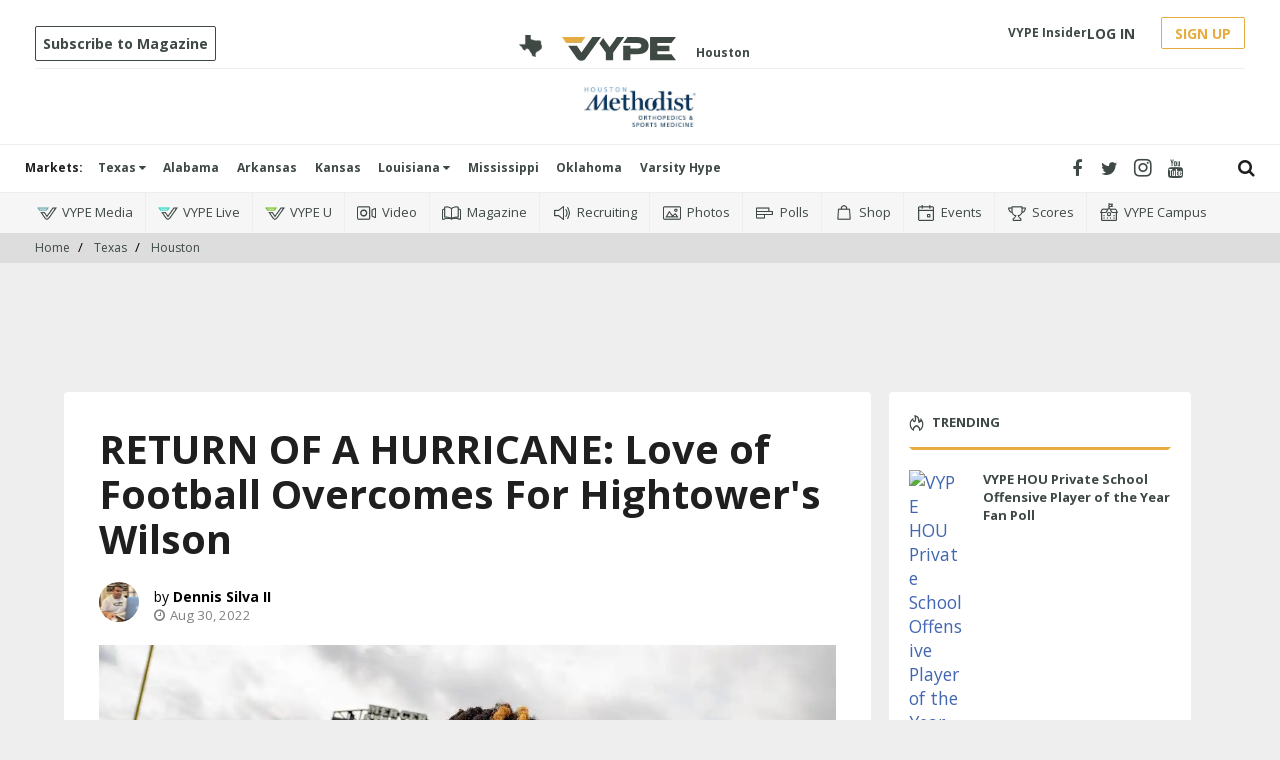

--- FILE ---
content_type: text/html; charset=utf-8
request_url: https://www.vype.com/Texas/Houston/return-of-a-hurricane-love-of-football-overcomes-for-hightowers-wilson
body_size: 78960
content:
<!DOCTYPE html><!-- Powered by RebelMouse. https://www.rebelmouse.com --><html lang="en"><head prefix="og: https://ogp.me/ns# article: https://ogp.me/ns/article#"><script type="application/ld+json">{"@context":"https://schema.org","@type":"NewsArticle","articleSection":"Houston","author":[{"@type":"Person","description":"VYPE Media Staff writer covering high school athletics in Fort Bend ISD, Lamar Consolidated ISD, Katy ISD and Spring Branch ISD.","identifier":"20335419","image":{"@type":"ImageObject","url":"https://assets.rebelmouse.io/eyJhbGciOiJIUzI1NiIsInR5cCI6IkpXVCJ9.eyJpbWFnZSI6Imh0dHBzOi8vYXNzZXRzLnJibC5tcy8yNjc4OTcwMi9vcmlnaW4uanBnIiwiZXhwaXJlc19hdCI6MTc3NjA0NDMxMH0.jHkXYyQQ1jt1XtFe3NA01OcimZ2Z8pDE4mubLr-veio/img.jpg?width=210"},"name":"Dennis Silva II","url":"https://www.vype.com/u/dennissilvaii"}],"dateModified":"2022-08-30T18:06:25Z","datePublished":"2022-08-30T17:00:00Z","description":"AS ENLIGHTENING AS HE IS ON THE FOOTBALL FIELD, HIGHTOWER SENIOR DEFENSIVE BACK SANTANA WILSON’S EPIPHANY CAME OFF IT.","headline":"RETURN OF A HURRICANE: Love of Football Overcomes For Hightower's Wilson","image":[{"@type":"ImageObject","height":600,"url":"https://assets.rebelmouse.io/eyJhbGciOiJIUzI1NiIsInR5cCI6IkpXVCJ9.eyJpbWFnZSI6Imh0dHBzOi8vYXNzZXRzLnJibC5tcy8zMTIwNDAwNi9vcmlnaW4uanBnIiwiZXhwaXJlc19hdCI6MTgwMTcyODA5MH0.HM6CDuJJ70C_CWUZ2giGtGZ_7ZrZIN1ypBOFMRgZDMo/img.jpg?width=1200&height=600&coordinates=0%2C250%2C0%2C250","width":1200},{"@type":"ImageObject","height":1200,"url":"https://assets.rebelmouse.io/eyJhbGciOiJIUzI1NiIsInR5cCI6IkpXVCJ9.eyJpbWFnZSI6Imh0dHBzOi8vYXNzZXRzLnJibC5tcy8zMTIwNDAwNi9vcmlnaW4uanBnIiwiZXhwaXJlc19hdCI6MTgwMTcyODA5MH0.HM6CDuJJ70C_CWUZ2giGtGZ_7ZrZIN1ypBOFMRgZDMo/img.jpg?width=1200&height=1200&coordinates=582%2C0%2C418%2C0","width":1200},{"@type":"ImageObject","height":1500,"url":"https://assets.rebelmouse.io/eyJhbGciOiJIUzI1NiIsInR5cCI6IkpXVCJ9.eyJpbWFnZSI6Imh0dHBzOi8vYXNzZXRzLnJibC5tcy8zMTIwNDAwNi9vcmlnaW4uanBnIiwiZXhwaXJlc19hdCI6MTgwMTcyODA5MH0.HM6CDuJJ70C_CWUZ2giGtGZ_7ZrZIN1ypBOFMRgZDMo/img.jpg?width=2000&height=1500&coordinates=249%2C0%2C85%2C0","width":2000},{"@type":"ImageObject","height":700,"url":"https://assets.rebelmouse.io/eyJhbGciOiJIUzI1NiIsInR5cCI6IkpXVCJ9.eyJpbWFnZSI6Imh0dHBzOi8vYXNzZXRzLnJibC5tcy8zMTIwNDAwNi9vcmlnaW4uanBnIiwiZXhwaXJlc19hdCI6MTgwMTcyODA5MH0.HM6CDuJJ70C_CWUZ2giGtGZ_7ZrZIN1ypBOFMRgZDMo/img.jpg?width=1245&height=700&coordinates=0%2C0%2C0%2C314","width":1245}],"keywords":["vype houston high school sports","houston high school sports","texas high school football","txhsfb","hightower","hightower football","hightower high school","hightower hurricanes","fort bend hightower","fort bend isd","fbisd","fbisd athletics"],"mainEntityOfPage":{"@id":"https://www.vype.com/Texas/Houston/return-of-a-hurricane-love-of-football-overcomes-for-hightowers-wilson","@type":"WebPage"},"publisher":{"@type":"Organization","logo":{"@type":"ImageObject","url":"https://assets.rebelmouse.io/eyJhbGciOiJIUzI1NiIsInR5cCI6IkpXVCJ9.eyJpbWFnZSI6Imh0dHBzOi8vYXNzZXRzLnJibC5tcy8yNDUyMzAyOS9vcmlnaW4ucG5nIiwiZXhwaXJlc19hdCI6MTgyODc0NTg3Nn0.5vJv1TxHsNcXQP1DWuomo52Lav3UZr19aRa-zwIXIUU/img.png?width=210"},"name":"VYPE"},"thumbnailUrl":"https://assets.rebelmouse.io/eyJhbGciOiJIUzI1NiIsInR5cCI6IkpXVCJ9.eyJpbWFnZSI6Imh0dHBzOi8vYXNzZXRzLnJibC5tcy8zMTIwNDAwNi9vcmlnaW4uanBnIiwiZXhwaXJlc19hdCI6MTgwMTcyODA5MH0.HM6CDuJJ70C_CWUZ2giGtGZ_7ZrZIN1ypBOFMRgZDMo/img.jpg?width=210","url":"https://www.vype.com/Texas/Houston/return-of-a-hurricane-love-of-football-overcomes-for-hightowers-wilson"}</script><meta charset="utf-8"/><link rel="preload" href="https://assets.rebelmouse.io/eyJhbGciOiJIUzI1NiIsInR5cCI6IkpXVCJ9.eyJpbWFnZSI6Imh0dHBzOi8vYXNzZXRzLnJibC5tcy8zMTIwNDAwNi9vcmlnaW4uanBnIiwiZXhwaXJlc19hdCI6MTgwMTcyODA5MH0.HM6CDuJJ70C_CWUZ2giGtGZ_7ZrZIN1ypBOFMRgZDMo/img.jpg?width=1200&height=800&quality=50&coordinates=0%2C0%2C0%2C0" as="image" fetchpriority="high"/><link rel="canonical" href="https://www.vype.com/Texas/Houston/return-of-a-hurricane-love-of-football-overcomes-for-hightowers-wilson"/><meta property="fb:app_id" content="200167090048537"/><meta name="twitter:site" content="@"/><meta name="twitter:site:id" content=""/><meta property="og:type" content="article"/><meta property="article:section" content="Houston"/><meta property="og:url" content="https://www.vype.com/Texas/Houston/return-of-a-hurricane-love-of-football-overcomes-for-hightowers-wilson"/><meta property="og:site_name" content="VYPE"/><meta property="og:image" content="https://assets.rebelmouse.io/eyJhbGciOiJIUzI1NiIsInR5cCI6IkpXVCJ9.eyJpbWFnZSI6Imh0dHBzOi8vYXNzZXRzLnJibC5tcy8zMTIwNDAwNi9vcmlnaW4uanBnIiwiZXhwaXJlc19hdCI6MTgwMTcyODA5MH0.HM6CDuJJ70C_CWUZ2giGtGZ_7ZrZIN1ypBOFMRgZDMo/img.jpg?width=1200&height=600&coordinates=0%2C250%2C0%2C250"/><meta property="og:image:width" content="1200"/><meta property="og:image:height" content="600"/><meta property="og:title" content="RETURN OF A HURRICANE: Love of Football Overcomes For Hightower&#39;s Wilson"/><meta property="og:description" content="AS ENLIGHTENING AS HE IS ON THE FOOTBALL FIELD, HIGHTOWER SENIOR DEFENSIVE BACK SANTANA WILSON’S EPIPHANY CAME OFF IT."/><meta name="description" content="AS ENLIGHTENING AS HE IS ON THE FOOTBALL FIELD, HIGHTOWER SENIOR DEFENSIVE BACK SANTANA WILSON’S EPIPHANY CAME OFF IT. Wilson missed five games last season because of a shoulder injury. He was devastated. Wilson said his lowest point came that late October night when bad tackling form in a regular s..."/><meta name="keywords" content="vype houston high school sports, houston high school sports, texas high school football, txhsfb, hightower, hightower football, hightower high school, hightower hurricanes, fort bend hightower, fort bend isd, fbisd, fbisd athletics"/><meta name="referrer" content="always"/><meta name="twitter:card" content="summary_large_image"/><meta name="twitter:image" content="https://assets.rebelmouse.io/eyJhbGciOiJIUzI1NiIsInR5cCI6IkpXVCJ9.eyJpbWFnZSI6Imh0dHBzOi8vYXNzZXRzLnJibC5tcy8zMTIwNDAwNi9vcmlnaW4uanBnIiwiZXhwaXJlc19hdCI6MTgwMTcyODA5MH0.HM6CDuJJ70C_CWUZ2giGtGZ_7ZrZIN1ypBOFMRgZDMo/img.jpg?width=1200&height=600&coordinates=0%2C250%2C0%2C250"/><link rel="preconnect" href="https://assets.rebelmouse.io/" crossorigin="anonymous"/><link rel="preconnect" href="https://user-stats.rbl.ms/" crossorigin="anonymous"/><link rel="preconnect" href="https://pages-stats.rbl.ms/" crossorigin="anonymous"/><!--link rel="preload" href="https://static.rbl.ms/static/fonts/fontawesome/fontawesome-mini.woff" as="font" type="font/woff2" crossorigin--><script type="text/javascript" class="rm-i-script">navigator.userAgent.includes("Chrome")&&function(e,t,n,r,i,o,a,u,c,s,p,l,f,v,d){var m,h,g,y,E=["click","contextmenu","dblclick","gotpointercapture","keydown","keypress","keyup","lostpointercapture","mousedown","mouseup","pointercancel","pointerdown","pointerenter","pointerleave","pointerover","pointerup","touchcancel","touchend","touchstart"],w=["scroll","wheel","mousemove","pointermove","touchmove"],P=new c,I=new c,L=new c,T="_rmStopped",S="rmInpZillaSafe",k="_rmImmediatelyStopped",_=e.setTimeout,b=e.clearTimeout,A=a.prototype,B=s&&"scheduling"in s&&"isInputPending"in s.scheduling;function C(e){return e&&e.canceled?Promise.resolve():(t=(e||{}).space||0,new Promise((function(e){t>0?_(e,0):d(e)}))).then((function(){if(B&&s.scheduling.isInputPending({includeContinuous:!0}))return C(e)}));var t}function Z(e){return e&&(e instanceof n||"function"==typeof e)}function x(e){return e&&"handleEvent"in e}function H(e){return"dataset"in e&&e.dataset.inpZillaSkip}function M(e,t,n,r,i,o){if(!(n[k]||r===u&&n[T]&&t!==n.target)){var a,c={get:(a={target:i,currentTarget:o},function(e,t,n){if(t in a)return a[t];var r=p.get(e,t);return Z(r)?function(){return p.apply(r,e,arguments)}:r}),set:p.set},s=new Proxy(n,c);try{x(e)?e.handleEvent.call(e,s):e.call(t,s)}catch(e){v(e)}}}function O(e){return function(t){var n=this,r=t.eventPhase,i=t.currentTarget,o=t.target;if(H(n))M(e,n,t,r,o,i);else{var a={canceled:!1,space:50};L.has(e)&&(L.get(e).canceled=!0),L.set(e,a),C(a).then((function(){a.canceled||(L.delete(e),M(e,n,t,r,o,i))}))}}}function j(e){return f.length>0&&e instanceof r&&e.dataset}function q(e){var t=!!f.some((function(t){return e.closest(t)}));e.dataset[S]=t?1:0}function F(e){return!!j(e)&&(S in e.dataset||q(e),1==e.dataset[S])}function G(e,t){var n=function(e,t){return!function(e,t){return!function(e){return e&&e.passive}(t)&&function(e){var t=e;return x(e)&&(t=e.handleEvent),!!(t&&t.length>0)}(e)}(e,t)}(e,t);return function(t){var r=this,i=t.eventPhase,o=t.currentTarget,u=t.target,c=t.timeStamp,s=new a("rm").timeStamp-c;function p(){M(e,r,t,i,u,o)}var l=!t.cancelable,f=!H(r),v=s>=20||n||l||function(e){return F(e.target)||F(e.currentTarget)}(t);f&&v?C().then(p):p()}}function N(e,t,n,r){if(!e.has(t)){var i=n(t,r);e.set(t,i)}return e.get(t)}function R(e){E.forEach((function(t){var n="on"+t;Object.defineProperty(e,n,{set:function(e){var n=this,r="__rmInpOn"+t;n[r]&&n.removeEventListener(t,n[r],{passive:!0}),n[r]=e,n.addEventListener(t,e,{passive:!0})}})}))}function U(e,t){return function(){this[e]=!0,t.apply(this,arguments)}}function z(){return!0}e.addEventListener("pointerup",z,{passive:!0}),e.addEventListener("pointerdown",z,{passive:!0}),(m=i.prototype).addEventListener=(h=m.addEventListener,function(t,n,r){var i=this||e;j(i)&&q(i);var o=n;n&&(o=w.includes(t)?N(I,n,O,r):N(P,n,G,r));var a=l.from(arguments);return a[1]=o,h.apply(i,a)}),m.removeEventListener=function(t){return function(n,r){var i,o=this||e,a=r;r&&(w.includes(n)&&I.has(r)?i=I:P.has(r)&&(i=P),i&&(a=i.get(r),i.delete(r)));var u=l.from(arguments);return u[1]=a,t.apply(o,u)}}(m.removeEventListener),R(e),R(t),R(o.prototype),g=A.stopPropagation,y=A.stopImmediatePropagation,A.stopPropagation=U(T,g),A.stopImmediatePropagation=U(k,y),function(){var t=new c;function n(e){return t.has(e)&&t.set(e,!0),b(e)}e.setTimeout=function(n,r){var i=this,o=l.from(arguments).splice(2);if(!Z(n))return _.apply(e,arguments);function a(){t.get(u)||n.apply(i,o),t.delete(u)}var u=_((function(){C().then(a).catch(v)}),r);return t.set(u,!1),u},e.setInterval=function(e,n){var r=this,i=l.from(arguments).splice(2);function o(){t.get(c)||e.apply(r,i)}function a(){return _(u,n)}function u(){t.get(c)?t.delete(c):C().then(o).catch(v).finally(a)}var c=a();return t.set(c,!1),c},e.clearInterval=n,e.clearTimeout=n}()}(window,document,Function,Element,EventTarget,HTMLElement,Event,Event.BUBBLING_PHASE,Map,navigator,Reflect,Array,window._rmInpZillaSafeSelectorList||[],console.error,requestIdleCallback);</script><script class="rm-i-script">window.REBELMOUSE_BOOTSTRAP_DATA = {"isUserLoggedIn": false, "site": {"id": 19548097, "isCommunitySite": false}, "runner": {"id": 19548097}, "post": {"id": 2657935159, "sections": [0, 472898553, 404352870, 404358750], "shareUrl": "https%3A%2F%2Fwww.vype.com%2FTexas%2FHouston%2Freturn-of-a-hurricane-love-of-football-overcomes-for-hightowers-wilson", "status": 0, "tags": ["vype houston high school sports", "houston high school sports", "texas high school football", "txhsfb", "hightower", "hightower football", "hightower high school", "hightower hurricanes", "fort bend hightower", "fort bend isd", "fbisd", "fbisd athletics"]}, "path": "/Texas/Houston/return-of-a-hurricane-love-of-football-overcomes-for-hightowers-wilson", "pathParams": {"sections": "Texas/Houston/", "slug": "return-of-a-hurricane-love-of-football-overcomes-for-hightowers-wilson"}, "resourceId": "pp_2657935159", "fbId": "200167090048537", "fbAppVersion": "v2.5", "clientGaId": "UA-136927896-1", "messageBusUri": "wss://messages.rebelmouse.io", "section": {"id": null}, "tag": {"slug": "texas-high-school-football", "isSection": false}, "fullBootstrapUrl": "/res/bootstrap/data.js?site_id=19548097\u0026resource_id=pp_2657935159\u0026path_params=%7B%22sections%22%3A%22Texas%2FHouston%2F%22%2C%22slug%22%3A%22return-of-a-hurricane-love-of-football-overcomes-for-hightowers-wilson%22%7D\u0026override_device=desktop\u0026post_id=2657935159", "whitelabel_menu": {}, "useRiver": true, "engine": {"recaptchaSiteKey": null, "lazyLoadShortcodeImages": true, "backButtonGoToPage": true, "changeParticleUrlScroll": true, "countKeepReadingAsPageview": true, "defaultVideoPlayer": "", "theoPlayerLibraryLocation": "", "trackPageViewOnParticleUrlScroll": true, "webVitalsSampleRate": 100, "overrideDevicePixelRatio": null, "image_quality_level": 50, "sendEventsToCurrentDomain": false, "enableLoggedOutUserTracking": false, "useSmartLinks2": true}};
    </script><script class="rm-i-script">window.REBELMOUSE_BASE_ASSETS_URL = "https://www.vype.com/static/dist/social-ux/";
        window.REBELMOUSE_BASE_SSL_DOMAIN = "https://www.vype.com";
        window.REBELMOUSE_TASKS_QUEUE = [];
        window.REBELMOUSE_LOW_TASKS_QUEUE = [];
        window.REBELMOUSE_LOWEST_TASKS_QUEUE = [];
        window.REBELMOUSE_ACTIVE_TASKS_QUEUE = [];
        window.REBELMOUSE_STDLIB = {};
        window.RM_OVERRIDES = {};
        window.RM_AD_LOADER = [];
    </script><script src="https://www.vype.com/static/dist/social-ux/main.6bc7945fceb0d1ce31d3.bundle.mjs" class="rm-i-script" type="module" async="async" data-js-app="true" data-src-host="https://www.vype.com" data-src-file="main.mjs"></script><script src="https://www.vype.com/static/dist/social-ux/main.da8512cbfe75950eb816.bundle.js" class="rm-i-script" nomodule="nomodule" defer="defer" data-js-app="true" data-src-host="https://www.vype.com" data-src-file="main.js"></script><script src="https://www.vype.com/static/dist/social-ux/runtime.5f2854bedb02943ff2a5.bundle.mjs" class="rm-i-script" type="module" async="async" data-js-app="true" data-src-host="https://www.vype.com" data-src-file="runtime.mjs"></script><script src="https://www.vype.com/static/dist/social-ux/runtime.5fe7c9a46d72403f8fd3.bundle.js" class="rm-i-script" nomodule="nomodule" defer="defer" data-js-app="true" data-src-host="https://www.vype.com" data-src-file="runtime.js"></script><!-- we collected enough need to fix it first before turn in back on--><!--script src="//cdn.ravenjs.com/3.16.0/raven.min.js" crossorigin="anonymous"></script--><!--script type="text/javascript">
        Raven.config('https://6b64f5cc8af542cbb920e0238864390a@sentry.io/147999').install();
    </script--><link rel="manifest" href="/manifest.json"/><meta name="theme-color" content="#647187"/><script class="rm-i-script">
        if ('serviceWorker' in navigator) {
          window.addEventListener('load', function() {
            navigator.serviceWorker.register('/sw.js').then(function(registration) {
              console.log('ServiceWorker registration successful with scope: ', registration.scope);
            }, function(err) {
              console.log('ServiceWorker registration failed: ', err);
            });
          });
        } else {
          console.log('ServiceWorker not enabled');
        }
    </script><script class="rm-i-script">
        // fallback error prone google tag setup
        var googletag = googletag || {};
        googletag.cmd = googletag.cmd || [];
    </script><meta http-equiv="X-UA-Compatible" content="IE=edge"/><link rel="alternate" type="application/rss+xml" title="VYPE" href="/feeds/texas.rss"/><meta name="viewport" content="width=device-width,initial-scale=1,minimum-scale=1.0"/><!-- TODO: move the default value from here --><title>RETURN OF A HURRICANE: Love of Football Overcomes For Hightower's Wilson - VYPE</title><style class="rm-i-styles">
        article,aside,details,figcaption,figure,footer,header,hgroup,nav,section{display:block;}audio,canvas,video{display:inline-block;}audio:not([controls]){display:none;}[hidden]{display:none;}html{font-size:100%;-webkit-text-size-adjust:100%;-ms-text-size-adjust:100%;}body{margin:0;font-size:1em;line-height:1.4;}body,button,input,select,textarea{font-family:Tahoma,sans-serif;color:#5A5858;}::-moz-selection{background:#145A7C;color:#fff;text-shadow:none;}::selection{background:#145A7C;color:#fff;text-shadow:none;}:focus{outline:5px auto #2684b1;}a:hover,a:active{outline:0;}abbr[title]{border-bottom:1px dotted;}b,strong{font-weight:bold;}blockquote{margin:1em 40px;}dfn{font-style:italic;}hr{display:block;height:1px;border:0;border-top:1px solid #ccc;margin:1em 0;padding:0;}ins{background:#ff9;color:#000;text-decoration:none;}mark{background:#ff0;color:#000;font-style:italic;font-weight:bold;}pre,code,kbd,samp{font-family:monospace,serif;_font-family:'courier new',monospace;font-size:1em;}pre{white-space:pre;white-space:pre-wrap;word-wrap:break-word;}q{quotes:none;}q:before,q:after{content:"";content:none;}small{font-size:85%;}sub,sup{font-size:75%;line-height:0;position:relative;vertical-align:baseline;}sup{top:-0.5em;}sub{bottom:-0.25em;}ul,ol{margin:1em 0;padding:0 0 0 40px;}dd{margin:0 0 0 40px;}nav ul,nav ol{list-style:none;list-style-image:none;margin:0;padding:0;}img{border:0;-ms-interpolation-mode:bicubic;vertical-align:middle;}svg:not(:root){overflow:hidden;}figure{margin:0;}form{margin:0;}fieldset{border:0;margin:0;padding:0;}label{cursor:pointer;}legend{border:0;padding:0;}button,input{line-height:normal;}button,input[type="button"],input[type="reset"],input[type="submit"]{cursor:pointer;-webkit-appearance:button;}input[type="checkbox"],input[type="radio"]{box-sizing:border-box;padding:0;}input[type="search"]{-webkit-appearance:textfield;box-sizing:content-box;}input[type="search"]::-webkit-search-decoration{-webkit-appearance:none;}button::-moz-focus-inner,input::-moz-focus-inner{border:0;padding:0;}textarea{overflow:auto;vertical-align:top;resize:vertical;}input:invalid,textarea:invalid{background-color:#fccfcc;}table{border-collapse:collapse;border-spacing:0;}td{vertical-align:top;}.ir{display:block;border:0;text-indent:-999em;overflow:hidden;background-color:transparent;background-repeat:no-repeat;text-align:left;direction:ltr;}.ir br{display:none;}.hidden{display:none !important;visibility:hidden;}.visuallyhidden{border:0;clip:rect(0 0 0 0);height:1px;margin:-1px;overflow:hidden;padding:0;position:absolute;width:1px;}.visuallyhidden.focusable:active,.visuallyhidden.focusable:focus{clip:auto;height:auto;margin:0;overflow:visible;position:static;width:auto;}.invisible{visibility:hidden;}.clearfix:before,.clearfix:after{content:"";display:table;}.clearfix:after{clear:both;}.clearfix{zoom:1;}.zindex20{z-index:20;}.zindex30{z-index:30;}.zindex40{z-index:40;}.zindex50{z-index:50;}html{font-size:11px;font-family:"Open Sans",Arial,Helvetica,sans-serif;line-height:1.4;color:#1f1f1f;font-weight:normal;}body,button,input,select,textarea{font-family:"Open Sans",Arial,Helvetica,sans-serif;color:#1f1f1f;}.col,body{font-size:1.6rem;line-height:1.4;}a{color:rgba(66, 103, 178, 1);text-decoration:none;}a:hover{color:rgba(31, 31, 31, 1);text-decoration:none;}.with-primary-color{color:rgba(66, 103, 178, 1);}.with-primary-color:hover{color:rgba(31, 31, 31, 1);}.js-tab,.js-keep-reading,.js-toggle{cursor:pointer;}.noselect{-webkit-touch-callout:none;-webkit-user-select:none;-khtml-user-select:none;-moz-user-select:none;-ms-user-select:none;user-select:none;}.tabs__tab{display:inline-block;padding:10px;}.tabs__tab-content{display:none;}.tabs__tab-content.active{display:block;}button:focus,input[type="text"],input[type="email"]{outline:0;}audio,canvas,iframe,img,svg,video{vertical-align:middle;max-width:100%;}textarea{resize:vertical;}.main{background-color:#eee;position:relative;overflow:hidden;}.valign-wrapper{display:-webkit-flex;display:-ms-flexbox;display:flex;-webkit-align-items:center;-ms-flex-align:center;align-items:center;}.valign-wrapper .valign{display:block;}#notification{position:fixed;}.article-module__controls-placeholder{position:absolute;}.display-block{display:block;}.cover-all{position:absolute;width:100%;height:100%;}.full-width{width:100%;}.fa{font-family:FontAwesome,"fontawesome-mini" !important;}.fa.fa-instagram{font-size:1.15em;}.fa-googleplus:before{content:"\f0d5";}.post-partial,.overflow-visible{overflow:visible !important;}.attribute-data{margin:0 10px 10px 0;padding:5px 10px;background-color:rgba(66, 103, 178, 1);color:white;border-radius:3px;margin-bottom:10px;display:inline-block;}.attribute-data[value=""]{display:none;}.badge{display:inline-block;overflow:hidden;}.badge-image{border-radius:100%;}.js-expandable.expanded .js-expand,.js-expandable:not(.expanded) .js-contract{display:none;}.js-scroll-trigger{display:block;width:100%;}.sticky-target:not(.legacy){position:fixed;opacity:0;top:0;will-change:transform;transform:translate3d(0px,0px,0px);}.sticky-target.legacy{position:relative;}.sticky-target.legacy.sticky-active{position:fixed;}.color-inherit:hover,.color-inherit{color:inherit;}.js-appear-on-expand{transition:all 350ms;height:0;overflow:hidden;opacity:0;}.content-container{display:none;}.expanded .content-container{display:block;}.expanded .js-appear-on-expand{opacity:1;height:auto;}.logged-out-user .js-appear-on-expand{height:0;opacity:0;}.h1,.h2{margin:0;padding:0;font-size:1em;font-weight:normal;}.lazyload-placeholder{display:none;position:absolute;text-align:center;background:rgba(0,0,0,0.1);top:0;bottom:0;left:0;right:0;}div[runner-lazy-loading] .lazyload-placeholder,iframe[runner-lazy-loading] + .lazyload-placeholder{display:block;}.abs-pos-center{position:absolute;top:0;bottom:0;left:0;right:0;margin:auto;}.relative{position:relative;}.runner-spinner{position:absolute;top:0;bottom:0;left:0;right:0;margin:auto;width:50px;}.runner-spinner:before{content:"";display:block;padding-top:100%;}.rm-non-critical-loaded .runner-spinner-circular{animation:rotate 2s linear infinite;height:100%;transform-origin:center center;width:100%;position:absolute;top:0;bottom:0;left:0;right:0;margin:auto;}.position-relative{position:relative;}.collection-button{display:inline-block;}.rm-non-critical-loaded .runner-spinner-path{stroke-dasharray:1,200;stroke-dashoffset:0;animation:dash 1.5s ease-in-out infinite,color 6s ease-in-out infinite;stroke-linecap:round;}.pagination-container .pagination-wrapper{display:flex;align-items:center;}.pagination-container .pagination-wrapper a{color:rgba(59,141,242,1);margin:0 5px;}@keyframes rotate{100%{transform:rotate(360deg);}}@keyframes dash{0%{stroke-dasharray:1,200;stroke-dashoffset:0;}50%{stroke-dasharray:89,200;stroke-dashoffset:-35px;}100%{stroke-dasharray:89,200;stroke-dashoffset:-124px;}}@keyframes color{100%,0%{stroke:rgba(255,255,255,1);}40%{stroke:rgba(255,255,255,0.6);}66%{stroke:rgba(255,255,255,0.9);}80%,90%{stroke:rgba(255,255,255,0.7);}}.js-section-loader-feature-container > .slick-list > .slick-track > .slick-slide:not(.slick-active){height:0;visibility:hidden;}.rebellt-item-media-container .instagram-media{margin-left:auto !important;margin-right:auto !important;}.js-hidden-panel{position:fixed;top:0;left:0;right:0;transition:all 300ms;z-index:10;}.js-hidden-panel.active{transform:translate3d(0,-100%,0);}.content{margin-left:auto;margin-right:auto;max-width:1100px;width:90%;}.ad-tag{text-align:center;}.ad-tag__inner{display:inline-block;}.content .ad-tag{margin-left:-5%;margin-right:-5%;}@media (min-width:768px){.content .ad-tag{margin-left:auto;margin-right:auto;}}.user-prefs{display:none;}.no-mb:not(:last-child){margin-bottom:0;}.no-mt:not(:first-child){margin-top:0;}.sm-mt-0:not(:empty):before,.sm-mt-1:not(:empty):before,.sm-mt-2:not(:empty):before,.sm-mb-0:not(:empty):after,.sm-mb-1:not(:empty):after,.sm-mb-2:not(:empty):after,.md-mt-0:not(:empty):before,.md-mt-1:not(:empty):before,.md-mt-2:not(:empty):before,.md-mb-0:not(:empty):after,.md-mb-1:not(:empty):after,.md-mb-2:not(:empty):after,.lg-mt-0:not(:empty):before,.lg-mt-1:not(:empty):before,.lg-mt-2:not(:empty):before,.lg-mb-0:not(:empty):after,.lg-mb-1:not(:empty):after,.lg-mb-2:not(:empty):after{content:'';display:block;overflow:hidden;}.sm-mt-0:not(:empty):before{margin-bottom:0;}.sm-mt-0 > *{margin-top:0;}.sm-mt-1:not(:empty):before{margin-bottom:-10px;}.sm-mt-1 > *{margin-top:10px;}.sm-mt-2:not(:empty):before{margin-bottom:-20px;}.sm-mt-2 > *{margin-top:20px;}.sm-mb-0:not(:empty):after{margin-top:0;}.sm-mb-0 > *{margin-bottom:0;}.sm-mb-1:not(:empty):after{margin-top:-10px;}.sm-mb-1 > *{margin-bottom:10px;}.sm-mb-2:not(:empty):after{margin-top:-20px;}.sm-mb-2 > *{margin-bottom:20px;}@media (min-width:768px){.md-mt-0:not(:empty):before{margin-bottom:0;}.md-mt-0 > *{margin-top:0;}.md-mt-1:not(:empty):before{margin-bottom:-10px;}.md-mt-1 > *{margin-top:10px;}.md-mt-2:not(:empty):before{margin-bottom:-20px;}.md-mt-2 > *{margin-top:20px;}.md-mb-0:not(:empty):after{margin-top:0;}.md-mb-0 > *{margin-bottom:0;}.md-mb-1:not(:empty):after{margin-top:-10px;}.md-mb-1 > *{margin-bottom:10px;}.md-mb-2:not(:empty):after{margin-top:-20px;}.md-mb-2 > *{margin-bottom:20px;}}@media (min-width:1024px){.lg-mt-0:not(:empty):before{margin-bottom:0;}.lg-mt-0 > *{margin-top:0;}.lg-mt-1:not(:empty):before{margin-bottom:-10px;}.lg-mt-1 > *{margin-top:10px;}.lg-mt-2:not(:empty):before{margin-bottom:-20px;}.lg-mt-2 > *{margin-top:20px;}.lg-mb-0:not(:empty):after{margin-top:0;}.lg-mb-0 > *{margin-bottom:0;}.lg-mb-1:not(:empty):after{margin-top:-10px;}.lg-mb-1 > *{margin-bottom:10px;}.lg-mb-2:not(:empty):after{margin-top:-20px;}.lg-mb-2 > *{margin-bottom:20px;}}.sm-cp-0{padding:0;}.sm-cp-1{padding:10px;}.sm-cp-2{padding:20px;}@media (min-width:768px){.md-cp-0{padding:0;}.md-cp-1{padding:10px;}.md-cp-2{padding:20px;}}@media (min-width:1024px){.lg-cp-0{padding:0;}.lg-cp-1{padding:10px;}.lg-cp-2{padding:20px;}}.mb-2 > *{margin-bottom:20px;}.mb-2 > :last-child{margin-bottom:0;}.v-sep > *{margin-bottom:20px;}@media (min-width:768px){.v-sep > *{margin-bottom:40px;}}.v-sep > *:last-child{margin-bottom:0;}@media only screen and (max-width:767px){.hide-mobile{display:none !important;}}@media only screen and (max-width:1023px){.hide-tablet-and-mobile{display:none !important;}}@media only screen and (min-width:768px){.hide-tablet-and-desktop{display:none !important;}}@media only screen and (min-width:768px) and (max-width:1023px){.hide-tablet{display:none !important;}}@media only screen and (min-width:1024px){.hide-desktop{display:none !important;}}.row.px10{margin-left:-10px;margin-right:-10px;}.row.px10 > .col{padding-left:10px;padding-right:10px;}.row.px20{margin-left:-20px;margin-right:-20px;}.row.px20 > .col{padding-left:20px;padding-right:20px;}.row{margin-left:auto;margin-right:auto;overflow:hidden;}.row:after{content:'';display:table;clear:both;}.row:not(:empty){margin-bottom:-20px;}.col{margin-bottom:20px;}@media (min-width:768px){.col{margin-bottom:40px;}.row:not(:empty){margin-bottom:-40px;}}.row .col{float:left;box-sizing:border-box;}.row .col.pull-right{float:right;}.row .col.s1{width:8.3333333333%;}.row .col.s2{width:16.6666666667%;}.row .col.s3{width:25%;}.row .col.s4{width:33.3333333333%;}.row .col.s5{width:41.6666666667%;}.row .col.s6{width:50%;}.row .col.s7{width:58.3333333333%;}.row .col.s8{width:66.6666666667%;}.row .col.s9{width:75%;}.row .col.s10{width:83.3333333333%;}.row .col.s11{width:91.6666666667%;}.row .col.s12{width:100%;}@media only screen and (min-width:768px){.row .col.m1{width:8.3333333333%;}.row .col.m2{width:16.6666666667%;}.row .col.m3{width:25%;}.row .col.m4{width:33.3333333333%;}.row .col.m5{width:41.6666666667%;}.row .col.m6{width:50%;}.row .col.m7{width:58.3333333333%;}.row .col.m8{width:66.6666666667%;}.row .col.m9{width:75%;}.row .col.m10{width:83.3333333333%;}.row .col.m11{width:91.6666666667%;}.row .col.m12{width:100%;}}@media only screen and (min-width:1024px){.row .col.l1{width:8.3333333333%;}.row .col.l2{width:16.6666666667%;}.row .col.l3{width:25%;}.row .col.l4{width:33.3333333333%;}.row .col.l5{width:41.6666666667%;}.row .col.l6{width:50%;}.row .col.l7{width:58.3333333333%;}.row .col.l8{width:66.6666666667%;}.row .col.l9{width:75%;}.row .col.l10{width:83.3333333333%;}.row .col.l11{width:91.6666666667%;}.row .col.l12{width:100%;}}.widget{position:relative;box-sizing:border-box;}.widget:hover .widget__headline a{color:rgba(31, 31, 31, 1);}.widget__headline{font-family:"Open Sans",Arial,Helvetica,sans-serif;color:#1f1f1f;cursor:pointer;}.widget__headline-text{font-family:inherit;color:inherit;word-break:break-word;}.widget__section-text{display:block;}.image,.widget__image{background-position:center;background-repeat:no-repeat;background-size:cover;display:block;z-index:0;}.widget__play{position:absolute;width:100%;height:100%;text-align:center;}.rm-widget-image-holder{position:relative;}.rm-video-holder{position:absolute;width:100%;height:100%;top:0;left:0;}.rm-zindex-hidden{display:none;z-index:-1;}.rm-widget-image-holder .widget__play{top:0;left:0;}.image.no-image{background-color:#e4e4e4;}.widget__video{position:relative;}.widget__video .rm-scrop-spacer{padding-bottom:56.25%;}.widget__video.rm-video-tiktok{max-width:605px;}.widget__video video,.widget__video iframe{position:absolute;top:0;left:0;height:100%;}.widget__product-vendor{font-size:1.5em;line-height:1.5;margin:25px 0;}.widget__product-buy-link{margin:15px 0;}.widget__product-buy-link-btn{background-color:#000;color:#fff;display:inline-block;font-size:1.6rem;line-height:1em;padding:1.25rem;font-weight:700;}.widget__product-buy-btn:hover{color:#fff;}.widget__product-price{font-size:1.5em;line-height:1.5;margin:25px 0;}.widget__product-compare-at-price{text-decoration:line-through;}.rebellt-item.is--mobile,.rebellt-item.is--tablet{margin-bottom:0.85em;}.rebellt-item.show_columns_on_mobile.col2,.rebellt-item.show_columns_on_mobile.col3{display:inline-block;vertical-align:top;}.rebellt-item.show_columns_on_mobile.col2{width:48%;}.rebellt-item.show_columns_on_mobile.col3{width:32%;}@media only screen and (min-width:768px){.rebellt-item.col2:not(.show_columns_on_mobile),.rebellt-item.col3:not(.show_columns_on_mobile){display:inline-block;vertical-align:top;}.rebellt-item.col2:not(.show_columns_on_mobile){width:48%;}.rebellt-item.col3:not(.show_columns_on_mobile){width:32%;}}.rebellt-item.parallax{background-size:cover;background-attachment:fixed;position:relative;left:calc(-50vw + 50%);width:100vw;min-height:100vh;padding:0 20%;box-sizing:border-box;max-width:inherit;text-align:center;z-index:3;}.rebellt-item.parallax.is--mobile{background-position:center;margin-bottom:0;padding:0 15%;}.rebellt-item.parallax.has-description:before,.rebellt-item.parallax.has-description:after{content:"";display:block;padding-bottom:100%;}.rebellt-item.parallax.has-description.is--mobile:before,.rebellt-item.parallax.has-description.is--mobile:after{padding-bottom:90vh;}.rebellt-item.parallax h3,.rebellt-item.parallax p{color:white;text-shadow:1px 0 #000;}.rebellt-item.parallax.is--mobile p{font-size:18px;font-weight:400;}.rebellt-ecommerce h3{font-size:1.8em;margin-bottom:15px;}.rebellt-ecommerce--vendor{font-size:1.5em;line-height:1.5;margin:25px 0;}.rebellt-ecommerce--price{font-size:1.5em;line-height:1.5;margin:25px 0;}.rebellt-ecommerce--compare-at-price{text-decoration:line-through;}.rebellt-ecommerce--buy{margin:15px 0;}.rebellt-ecommerce--btn{background-color:#000;color:#fff;display:inline-block;font-size:1.6rem;line-height:1em;padding:1.25rem;font-weight:700;}.rebellt-ecommerce--btn:hover{color:#fff;}.rebelbar.skin-simple{height:50px;line-height:50px;color:#1f1f1f;font-size:1.2rem;border-left:none;border-right:none;background-color:#fff;}.rebelbar.skin-simple .rebelbar__inner{position:relative;height:100%;margin:0 auto;padding:0 20px;max-width:1300px;}.rebelbar.skin-simple .logo{float:left;}.rebelbar.skin-simple .logo__image{max-height:50px;max-width:190px;}.rebelbar--fake.skin-simple{position:relative;border-color:#fff;}.rebelbar--fixed.skin-simple{position:absolute;width:100%;z-index:3;}.with-fixed-header .rebelbar--fixed.skin-simple{position:fixed;top:0;}.rebelbar.skin-simple .rebelbar__menu-toggle{position:relative;cursor:pointer;float:left;text-align:center;font-size:0;width:50px;margin-left:-15px;height:100%;color:#1f1f1f;}.rebelbar.skin-simple i{vertical-align:middle;display:inline-block;font-size:20px;}.rebelbar.skin-simple .rebelbar__menu-toggle:hover{color:rgba(31, 31, 31, 1);}.rebelbar.skin-simple .rebelbar__section-links{display:none;padding:0 100px 0 40px;overflow:hidden;height:100%;}.rebelbar.skin-simple .rebelbar__section-list{margin:0 -15px;height:100%;}.rebelbar.skin-simple .rebelbar__section-links li{display:inline-block;padding:0 15px;text-align:left;}.rebelbar.skin-simple .rebelbar__section-link{color:#1f1f1f;display:block;font-size:1.8rem;font-weight:400;text-decoration:none;}.rebelbar.skin-simple .rebelbar__section-link:hover{color:rgba(31, 31, 31, 1);}.rebelbar.skin-simple .rebelbar__sharebar.sharebar{display:none;}.rebelbar.skin-simple .rebelbar__section-list.js--active .rebelbar__more-sections-button{visibility:visible;}.rebelbar.skin-simple .rebelbar__more-sections-button{cursor:pointer;visibility:hidden;}.rebelbar.skin-simple #rebelbar__more-sections{visibility:hidden;position:fixed;line-height:70px;left:0;width:100%;background-color:#1f1f1f;}.rebelbar.skin-simple #rebelbar__more-sections a{color:white;}.rebelbar.skin-simple #rebelbar__more-sections.opened{visibility:visible;}@media only screen and (min-width:768px){.rebelbar.skin-simple .rebelbar__menu-toggle{margin-right:15px;}.rebelbar.skin-simple{height:100px;line-height:100px;font-weight:700;}.rebelbar.skin-simple .logo__image{max-width:350px;max-height:100px;}.rebelbar.skin-simple .rebelbar__inner{padding:0 40px;}.rebelbar.skin-simple .rebelbar__sharebar.sharebar{float:left;margin-top:20px;margin-bottom:20px;padding-left:40px;}}@media (min-width:960px){.rebelbar.skin-simple .rebelbar__section-links{display:block;}.with-floating-shares .rebelbar.skin-simple .search-form{display:none;}.with-floating-shares .rebelbar.skin-simple .rebelbar__sharebar.sharebar{display:block;}.with-floating-shares .rebelbar.skin-simple .rebelbar__section-links{display:none;}}.menu-global{display:none;width:100%;position:fixed;z-index:3;color:white;background-color:#1a1a1a;height:100%;font-size:1.8rem;overflow-y:auto;overflow-x:hidden;line-height:1.6em;}@media (min-width:768px){.menu-global{display:block;max-width:320px;top:0;-webkit-transform:translate(-320px,0);transform:translate(-320px,0);transform:translate3d(-320px,0,0);}.menu-global,.all-content-wrapper{transition:transform .2s cubic-bezier(.2,.3,.25,.9);}}.menu-overlay{position:fixed;top:-100%;left:0;height:0;width:100%;cursor:pointer;visibility:hidden;opacity:0;transition:opacity 200ms;}.menu-opened .menu-overlay{visibility:visible;height:100%;z-index:1;opacity:1;top:0;}@media only screen and (min-width:768px){.menu-opened .menu-overlay{z-index:10;background:rgba(255,255,255,.6);}}@media (min-width:960px){.logged-out-user .rebelbar.skin-simple .menu-overlay{display:none;}}@media (min-width:600px){.rm-resized-container-5{width:5%;}.rm-resized-container-10{width:10%;}.rm-resized-container-15{width:15%;}.rm-resized-container-20{width:20%;}.rm-resized-container-25{width:25%;}.rm-resized-container-30{width:30%;}.rm-resized-container-35{width:35%;}.rm-resized-container-40{width:40%;}.rm-resized-container-45{width:45%;}.rm-resized-container-50{width:50%;}.rm-resized-container-55{width:55%;}.rm-resized-container-60{width:60%;}.rm-resized-container-65{width:65%;}.rm-resized-container-70{width:70%;}.rm-resized-container-75{width:75%;}.rm-resized-container-80{width:80%;}.rm-resized-container-85{width:85%;}.rm-resized-container-90{width:90%;}.rm-resized-container-95{width:95%;}.rm-resized-container-100{width:100%;}}.rm-embed-container{position:relative;}.rm-embed-container.rm-embed-instagram{max-width:540px;}.rm-embed-container.rm-embed-tiktok{max-width:572px;min-height:721px;}.rm-embed-container.rm-embed-tiktok blockquote,.rm-embed-twitter blockquote{all:revert;}.rm-embed-container.rm-embed-tiktok blockquote{margin-left:0;margin-right:0;position:relative;}.rm-embed-container.rm-embed-tiktok blockquote,.rm-embed-container.rm-embed-tiktok blockquote > iframe,.rm-embed-container.rm-embed-tiktok blockquote > section{width:100%;min-height:721px;display:block;}.rm-embed-container.rm-embed-tiktok blockquote > section{position:absolute;top:0;left:0;right:0;bottom:0;display:flex;align-items:center;justify-content:center;flex-direction:column;text-align:center;}.rm-embed-container.rm-embed-tiktok blockquote > section:before{content:"";display:block;width:100%;height:300px;border-radius:8px;}.rm-embed-container > .rm-embed,.rm-embed-container > .rm-embed-holder{position:absolute;top:0;left:0;}.rm-embed-holder{display:block;height:100%;width:100%;display:flex;align-items:center;}.rm-embed-container > .rm-embed-spacer{display:block;}.rm-embed-twitter{max-width:550px;margin-top:10px;margin-bottom:10px;}.rm-embed-twitter blockquote{position:relative;height:100%;width:100%;flex-direction:column;display:flex;align-items:center;justify-content:center;flex-direction:column;text-align:center;}.rm-embed-twitter:not(.rm-off) .twitter-tweet{margin:0 !important;}.logo__image,.image-element__img,.rm-lazyloadable-image{max-width:100%;height:auto;}.logo__image,.image-element__img{width:auto;}@media (max-width:768px){.rm-embed-spacer.rm-embed-spacer-desktop{display:none;}}@media (min-width:768px){.rm-embed-spacer.rm-embed-spacer-mobile{display:none;}}.sharebar{margin:0 -4px;padding:0;font-size:0;line-height:0;}.sharebar a{color:#fff;}.sharebar a:hover{text-decoration:none;color:#fff;}.sharebar .share,.sharebar .share-plus{display:inline-block;margin:0 4px;font-size:14px;font-weight:400;padding:0 10px;width:20px;min-width:20px;height:40px;line-height:38px;text-align:center;vertical-align:middle;border-radius:2px;}.sharebar .share-plus i,.sharebar .share i{display:inline-block;vertical-align:middle;}.sharebar .hide-button{display:none;}.sharebar.enable-panel .hide-button{display:inline-block;}.sharebar.enable-panel .share-plus{display:none;}.sharebar.with-first-button-caption:not(.enable-panel) .share:first-child{width:68px;}.sharebar.with-first-button-caption:not(.enable-panel) .share:first-child:after{content:'Share';padding-left:5px;vertical-align:middle;}.sharebar--fixed{display:none;position:fixed;bottom:0;z-index:1;text-align:center;width:100%;left:0;margin:20px auto;}.with-floating-shares .sharebar--fixed{display:block;}.sharebar.fly_shared:not(.enable-panel) .share:nth-child(5){display:none;}.share-media-panel .share-media-panel-pinit{position:absolute;right:0;bottom:0;background-color:transparent;}.share-media-panel-pinit_share{background-image:url('/static/img/whitelabel/runner/spritesheets/pin-it-sprite.png');background-color:#BD081C;background-position:-1px -17px;border-radius:4px;float:right;height:34px;margin:7px;width:60px;background-size:194px auto;}.share-media-panel-pinit_share:hover{opacity:.9;}@media (min-width:768px){.sharebar .share-plus .fa,.sharebar .share .fa{font-size:22px;}.sharebar .share,.sharebar .share-plus{padding:0 15px;width:30px;min-width:30px;height:60px;line-height:60px;margin:0 4px;font-size:16px;}.sharebar.with-first-button-caption:not(.enable-panel) .share:first-child{width:180px;}.sharebar.with-first-button-caption:not(.enable-panel) .share:first-child:after{content:'Share this story';padding-left:10px;vertical-align:middle;text-transform:uppercase;}.share-media-panel-pinit_share{background-position:-60px -23px;height:45px;margin:10px;width:80px;}}.action-btn{display:block;font-size:1.6rem;color:rgba(66, 103, 178, 1);cursor:pointer;border:2px solid rgba(66, 103, 178, 1);border-color:rgba(66, 103, 178, 1);border-radius:2px;line-height:1em;padding:1.6rem;font-weight:700;text-align:center;}.action-btn:hover{color:rgba(31, 31, 31, 1);border:2px solid rgba(31, 31, 31, 1);border-color:rgba(31, 31, 31, 1);}.section-headline__text{font-size:3rem;font-weight:700;line-height:1;}.section-headline__text{color:#1f1f1f;}@media (min-width:768px){.section-headline__text{font-size:3.6rem;}.content__main .section-headline__text{margin-top:-.3rem;margin-bottom:2rem;}}.module-headline__text{font-size:3rem;font-weight:700;color:#909090;}@media (min-width:768px){.module-headline__text{font-size:3.6rem;}}.search-form{position:absolute;top:0;right:20px;z-index:1;}.search-form__text-input{display:none;height:42px;font-size:1.3rem;background-color:#f4f4f4;border:none;color:#8f8f8f;text-indent:10px;padding:0;width:220px;position:absolute;right:-10px;top:0;bottom:0;margin:auto;}.search-form .search-form__submit{display:none;position:relative;border:none;bottom:2px;background-color:transparent;}.search-form__text-input:focus,.search-form__submit:focus{border:0 none;-webkit-box-shadow:none;-moz-box-shadow:none;box-shadow:none;outline:0 none;}.show-search .search-form__close{position:absolute;display:block;top:0;bottom:0;margin:auto;height:1rem;right:-28px;}.search-form__open{vertical-align:middle;bottom:2px;display:inline-block;position:relative;color:#1f1f1f;font-size:1.9rem;}.show-search .search-form__text-input{display:block;}.show-search .search-form__submit{display:inline-block;vertical-align:middle;padding:0;color:#1f1f1f;font-size:1.9rem;}.search-form__close,.show-search .search-form__open{display:none;}.quick-search{display:block;border-bottom:1px solid #d2d2d2;padding:24px 0 28px;margin-bottom:20px;position:relative;}.quick-search__submit{background-color:transparent;border:0;padding:0;margin:0;position:absolute;zoom:.75;color:#000;}.quick-search__input{background-color:transparent;border:0;padding:0;font-size:1.5rem;font-weight:700;line-height:3em;padding-left:40px;width:100%;box-sizing:border-box;}@media (min-width:768px){.search-form{right:40px;}.quick-search{margin-bottom:40px;padding:0 0 20px;}.quick-search__submit{zoom:1;}.quick-search__input{line-height:2.2em;padding-left:60px;}}.search-widget{position:relative;}.search-widget__input,.search-widget__submit{border:none;padding:0;margin:0;color:#1f1f1f;background:transparent;font-size:inherit;line-height:inherit;}.social-links__link{display:inline-block;padding:12px;line-height:0;width:25px;height:25px;border-radius:50%;margin:0 6px;font-size:1.5em;text-align:center;position:relative;vertical-align:middle;color:white;}.social-links__link:hover{color:white;}.social-links__link > span{position:absolute;top:0;left:0;right:0;bottom:0;margin:auto;height:1em;}.article__body{font-family:"Open Sans",Arial,Helvetica,sans-serif;}.body-description .horizontal-rule{border-top:2px solid #eee;}.article-content blockquote{border-left:5px solid rgba(66, 103, 178, 1);border-left-color:rgba(66, 103, 178, 1);color:#656565;padding:0 0 0 25px;margin:1em 0 1em 25px;}.article__splash-custom{position:relative;}.body hr{display:none;}.article-content .media-caption{color:#9a9a9a;font-size:1.4rem;line-height:2;}.giphy-image{margin-bottom:0;}.article-body a{word-wrap:break-word;}.article-content .giphy-image__credits-wrapper{margin:0;}.article-content .giphy-image__credits{color:#000;font-size:1rem;}.article-content .image-media,.article-content .giphy-image .media-photo-credit{display:block;}.tags{color:rgba(66, 103, 178, 1);margin:0 -5px;}.tags__item{margin:5px;display:inline-block;}.tags .tags__item{line-height:1;}.slideshow .carousel-control{overflow:hidden;}.shortcode-media .media-caption,.shortcode-media .media-photo-credit{display:block;}@media (min-width:768px){.tags{margin:0 -10px;}.tags__item{margin:10px;}.article-content__comments-wrapper{border-bottom:1px solid #d2d2d2;margin-bottom:20px;padding-bottom:40px;}}.subscription-widget{background:rgba(66, 103, 178, 1);padding:30px;}.subscription-widget .module-headline__text{text-align:center;font-size:2rem;font-weight:400;color:#fff;}.subscription-widget .social-links{margin-left:-10px;margin-right:-10px;text-align:center;font-size:0;}.subscription-widget .social-links__link{display:inline-block;vertical-align:middle;width:39px;height:39px;color:#fff;box-sizing:border-box;border-radius:50%;font-size:20px;margin:0 5px;line-height:35px;background:transparent;border:2px solid #fff;border-color:#fff;}.subscription-widget .social-links__link:hover{color:rgba(31, 31, 31, 1);border-color:rgba(31, 31, 31, 1);background:transparent;}.subscription-widget .social-links__link .fa-instagram{margin:5px 0 0 1px;}.subscription-widget__site-links{margin:30px -5px;text-align:center;font-size:.8em;}.subscription-widget__site-link{padding:0 5px;color:inherit;}.newsletter-element__form{text-align:center;position:relative;max-width:500px;margin-left:auto;margin-right:auto;}.newsletter-element__submit,.newsletter-element__input{border:0;padding:10px;font-size:1.6rem;font-weight:500;height:40px;line-height:20px;margin:0;}.newsletter-element__submit{background:#909090;color:#fff;position:absolute;top:0;right:0;}.newsletter-element__submit:hover{opacity:.9;}.newsletter-element__input{background:#f4f4f4;width:100%;color:#8f8f8f;padding-right:96px;box-sizing:border-box;}.gdpr-cookie-wrapper{position:relative;left:0;right:0;padding:.5em;box-sizing:border-box;}.gdpr-cookie-controls{text-align:right;}.runner-authors-list{margin-top:0;margin-bottom:0;padding-left:0;list-style-type:none;}.runner-authors-author-wrapper{display:flex;flex-direction:row;flex-wrap:nowrap;justify-content:flex-start;align-items:stretch;align-content:stretch;}.runner-authors-avatar-thumb{display:inline-block;border-radius:100%;width:55px;height:55px;background-repeat:no-repeat;background-position:center;background-size:cover;overflow:hidden;}.runner-authors-avatar-thumb img{width:100%;height:100%;display:block;object-fit:cover;border-radius:100%;}.runner-authors-avatar-fallback{display:flex;align-items:center;justify-content:center;width:100%;height:100%;font-size:12px;line-height:1.1;text-align:center;padding:4px;background:#e0e0e0;color:#555;font-weight:600;text-transform:uppercase;border-radius:100%;overflow:hidden;}.runner-authors-author-info{width:calc(100% - 55px);}.runner-author-name-container{padding:0 6px;}.rm-breadcrumb__list{margin:0;padding:0;}.rm-breadcrumb__item{list-style-type:none;display:inline;}.rm-breadcrumb__item:last-child .rm-breadcrumb__separator{display:none;}.rm-breadcrumb__item:last-child .rm-breadcrumb__link,.rm-breadcrumb__link.disabled{pointer-events:none;color:inherit;}.social-tab-i .share-fb:after,.social-tab-i .share-tw:after{content:none;}.share-buttons .social-tab-i a{margin-right:0;}.share-buttons .social-tab-i li{line-height:1px;float:left;}.share-buttons .social-tab-i ul{margin:0;padding:0;list-style:none;}.share-tab-img{max-width:100%;padding:0;margin:0;position:relative;overflow:hidden;display:inline-block;}.share-buttons .social-tab-i{position:absolute;bottom:0;right:0;margin:0;padding:0;z-index:1;list-style-type:none;}.close-share-mobile,.show-share-mobile{background-color:rgba(0,0,0,.75);}.share-buttons .social-tab-i.show-mobile-share-bar .close-share-mobile,.share-buttons .social-tab-i .show-share-mobile,.share-buttons .social-tab-i .share{width:30px;height:30px;line-height:27px;padding:0;text-align:center;display:inline-block;vertical-align:middle;}.share-buttons .social-tab-i.show-mobile-share-bar .show-share-mobile,.share-buttons .social-tab-i .close-share-mobile{display:none;}.share-buttons .social-tab-i .icons-share{vertical-align:middle;display:inline-block;font:normal normal normal 14px/1 FontAwesome;color:white;}.social-tab-i .icons-share.fb:before{content:'\f09a';}.social-tab-i .icons-share.tw:before{content:'\f099';}.social-tab-i .icons-share.pt:before{content:'\f231';}.social-tab-i .icons-share.tl:before{content:'\f173';}.social-tab-i .icons-share.em:before{content:'\f0e0';}.social-tab-i .icons-share.sprite-shares-close:before{content:'\f00d';}.social-tab-i .icons-share.sprite-shares-share:before{content:'\f1e0';}@media only screen and (max-width:768px){.share-tab-img .social-tab-i{display:block;}.share-buttons .social-tab-i .share{display:none;}.share-buttons .social-tab-i.show-mobile-share-bar .share{display:block;}.social-tab-i li{float:left;}}@media only screen and (min-width:769px){.social-tab-i .close-share-mobile,.social-tab-i .show-share-mobile{display:none !important;}.share-tab-img .social-tab-i{display:none;}.share-tab-img:hover .social-tab-i{display:block;}.share-buttons .social-tab-i .share{width:51px;height:51px;line-height:47px;}.share-buttons .social-tab-i{margin:5px 0 0 5px;top:0;left:0;bottom:auto;right:auto;display:none;}.share-buttons .social-tab-i .share{display:block;}}.accesibility-hidden{border:0;clip:rect(1px 1px 1px 1px);clip:rect(1px,1px,1px,1px);height:1px;margin:-1px;overflow:hidden;padding:0;position:absolute;width:1px;background:#000;color:#fff;}body:not(.rm-non-critical-loaded) .follow-button{display:none;}.posts-custom .posts-wrapper:after{content:"";display:block;margin-bottom:-20px;}.posts-custom .widget{margin-bottom:20px;width:100%;}.posts-custom .widget__headline,.posts-custom .social-date{display:block;}.posts-custom .social-date{color:#a4a2a0;font-size:1.4rem;}.posts-custom[data-attr-layout_headline] .widget{vertical-align:top;}.posts-custom[data-attr-layout_headline="top"] .widget{vertical-align:bottom;}.posts-custom .posts-wrapper{margin-left:0;margin-right:0;font-size:0;line-height:0;}.posts-custom .widget{display:inline-block;}.posts-custom article{margin:0;box-sizing:border-box;font-size:1.6rem;line-height:1.4;}.posts-custom[data-attr-layout_columns="2"] article,.posts-custom[data-attr-layout_columns="3"] article,.posts-custom[data-attr-layout_columns="4"] article{margin:0 10px;}.posts-custom[data-attr-layout_columns="2"] .posts-wrapper,.posts-custom[data-attr-layout_columns="3"] .posts-wrapper,.posts-custom[data-attr-layout_columns="4"] .posts-wrapper{margin-left:-10px;margin-right:-10px;}@media (min-width:768px){.posts-custom[data-attr-layout_columns="2"] .widget{width:50%;}.posts-custom[data-attr-layout_columns="3"] .widget{width:33.3333%;}.posts-custom[data-attr-layout_columns="4"] .widget{width:25%;}}.posts-custom .widget__headline{font-size:1em;font-weight:700;word-wrap:break-word;}.posts-custom .widget__section{display:block;}.posts-custom .widget__head{position:relative;}.posts-custom .widget__head .widget__body{position:absolute;padding:5%;bottom:0;left:0;box-sizing:border-box;width:100%;background:rgba(0,0,0,0.4);background:linear-gradient(transparent 5%,rgba(0,0,0,0.5));}.posts-custom .widget__head .social-author__name,.posts-custom .widget__head .main-author__name,.posts-custom .widget__head .social-author__social-name,.posts-custom .widget__head .main-author__social-name,.posts-custom .widget__head .widget__headline,.posts-custom .widget__head .widget__subheadline{color:white;}.posts-custom .widget__subheadline *{display:inline;}.posts-custom .main-author__avatar,.posts-custom .social-author__avatar{float:left;border-radius:50%;margin-right:8px;height:30px;width:30px;min-width:30px;overflow:hidden;position:relative;}.posts-custom .main-author__name,.posts-custom .social-author__name{color:#1f1f1f;font-size:1.4rem;font-weight:700;line-height:1.4;display:inline;overflow:hidden;text-overflow:ellipsis;white-space:nowrap;position:relative;}.posts-custom .main-author__social-name,.posts-custom .social-author__social-name{color:#757575;display:block;font-size:1.2rem;line-height:0.8em;}.posts-custom .main-author__name:hover,.posts-custom .social-author__name:hover,.posts-custom .main-author__social-name:hover,.posts-custom .social-author__social-name:hover{color:rgba(31, 31, 31, 1);}.posts-custom[data-attr-layout_carousel] .posts-wrapper:after{margin-bottom:0 !important;}.posts-custom[data-attr-layout_carousel] .widget{margin-bottom:0 !important;}.posts-custom[data-attr-layout_carousel][data-attr-layout_columns="1"] .posts-wrapper:not(.slick-initialized) .widget:not(:first-child),.posts-custom[data-attr-layout_carousel]:not([data-attr-layout_columns="1"]) .posts-wrapper:not(.slick-initialized){display:none !important;}.posts-custom .slick-arrow{position:absolute;top:0;bottom:0;width:7%;max-width:60px;min-width:45px;min-height:60px;height:15%;color:white;border:0;margin:auto 10px;background:rgba(66, 103, 178, 1);z-index:1;cursor:pointer;font-size:1.6rem;line-height:1;opacity:0.9;}.posts-custom .slick-prev{left:0;}.posts-custom .slick-next{right:0;}.posts-custom .slick-arrow:before{position:absolute;left:0;right:0;width:13px;bottom:0;top:0;margin:auto;height:16px;}.posts-custom .slick-arrow:hover{background:rgba(31, 31, 31, 1);opacity:1;}.posts-custom .slick-dots{display:block;padding:10px;box-sizing:border-box;text-align:center;margin:0 -5px;}.posts-custom .slick-dots li{display:inline-block;margin:0 5px;}.posts-custom .slick-dots button{font-size:0;width:10px;height:10px;display:inline-block;line-height:0;border:0;background:rgba(66, 103, 178, 1);border-radius:7px;padding:0;margin:0;vertical-align:middle;outline:none;}.posts-custom .slick-dots .slick-active button,.posts-custom .slick-dots button:hover{background:rgba(31, 31, 31, 1);}.posts-custom hr{display:none;}.posts-custom{font-family:"Open Sans",Arial,Helvetica,sans-serif;}.posts-custom blockquote{border-left:5px solid rgba(66, 103, 178, 1);border-left-color:rgba(66, 103, 178, 1);color:#656565;padding:0 0 0 25px;margin:1em 0 1em 25px;}.posts-custom .media-caption{color:#9a9a9a;font-size:1.4rem;line-height:2;}.posts-custom a{word-wrap:break-word;}.posts-custom .giphy-image__credits-wrapper{margin:0;}.posts-custom .giphy-image__credits{color:#000;font-size:1rem;}.posts-custom .body .image-media,.posts-custom .body .giphy-image .media-photo-credit{display:block;}.posts-custom .widget__shares.enable-panel .share-plus,.posts-custom .widget__shares:not(.enable-panel) .hide-button{display:none;}.posts-custom .widget__shares{margin-left:-10px;margin-right:-10px;font-size:0;}.posts-custom .widget__shares .share{display:inline-block;padding:5px;line-height:0;width:25px;height:25px;border-radius:50%;margin:0 10px;font-size:1.5rem;text-align:center;position:relative;vertical-align:middle;color:white;}.posts-custom .widget__shares .share:hover{color:white;}.posts-custom .widget__shares i{position:absolute;top:0;left:0;right:0;bottom:0;margin:auto;height:1em;}.infinite-scroll-wrapper:not(.rm-loading){width:1px;height:1px;}.infinite-scroll-wrapper.rm-loading{width:1px;}.rm-loadmore-placeholder.rm-loading{display:block;width:100%;}.widget__shares button.share,.social-tab-buttons button.share{box-sizing:content-box;}.social-tab-buttons button.share{border:none;}.post-splash-custom,.post-splash-custom .widget__head{position:relative;}.post-splash-custom .widget__head .widget__body{position:absolute;padding:5%;bottom:0;left:0;box-sizing:border-box;width:100%;background:rgba(0,0,0,0.4);background:-webkit-linear-gradient( transparent 5%,rgba(0,0,0,0.5) );background:-o-linear-gradient(transparent 5%,rgba(0,0,0,0.5));background:-moz-linear-gradient( transparent 5%,rgba(0,0,0,0.5) );background:linear-gradient(transparent 5%,rgba(0,0,0,0.5));}.post-splash-custom .headline{font-size:2rem;font-weight:700;position:relative;}.post-splash-custom .post-controls{position:absolute;top:0;left:0;z-index:2;}.post-splash-custom hr{display:none;}.post-splash-custom .widget__section{display:block;}.post-splash-custom .post-date{display:block;}.post-splash-custom .photo-credit p,.post-splash-custom .photo-credit a{font-size:1.1rem;margin:0;}.post-splash-custom .widget__subheadline *{display:inline;}.post-splash-custom .widget__image .headline,.post-splash-custom .widget__image .photo-credit,.post-splash-custom .widget__image .photo-credit p,.post-splash-custom .widget__image .photo-credit a,.post-splash-custom .widget__image .post-date{color:#fff;}@media (min-width:768px){.post-splash-custom .headline{font-size:3.6rem;}}.post-splash-custom .widget__shares.enable-panel .share-plus,.post-splash-custom .widget__shares:not(.enable-panel) .hide-button{display:none;}.post-splash-custom .widget__shares{margin-left:-10px;margin-right:-10px;font-size:0;}.post-splash-custom .widget__shares .share{display:inline-block;padding:5px;line-height:0;width:25px;height:25px;border-radius:50%;margin:0 10px;font-size:1.5rem;text-align:center;position:relative;vertical-align:middle;color:white;}.post-splash-custom .widget__shares .share:hover{color:white;}.post-splash-custom .widget__shares i{position:absolute;top:0;left:0;right:0;bottom:0;margin:auto;height:1em;}.post-authors{font-size:1.1em;line-height:1;padding-bottom:20px;margin-bottom:20px;color:#9a9a9a;border-bottom:1px solid #d2d2d2;}.post-authors__name,.post-authors__date{display:inline-block;vertical-align:middle;}.post-authors__name{font-weight:600;}.post-authors__date{margin-left:7px;}.post-authors__fb-like{float:right;overflow:hidden;}.post-authors__fb-like[fb-xfbml-state='rendered']:before{content:'Like us on Facebook';line-height:20px;display:inline-block;vertical-align:middle;margin-right:15px;}.post-authors__list{list-style:none;display:inline-block;vertical-align:middle;margin:0;padding:0;}.post-author{display:inline;}.post-author__avatar{z-index:0;border-radius:100%;object-fit:cover;width:50px;height:50px;}.post-author__avatar,.post-author__name{display:inline-block;vertical-align:middle;}.post-author__bio p{margin:0;}.post-pager{display:table;width:100%;}.post-pager__spacing{display:table-cell;padding:0;width:5px;}.post-pager__btn{display:table-cell;font-size:1.6rem;background:rgba(66, 103, 178, 1);color:white;cursor:pointer;line-height:1em;padding:1.6rem;font-weight:700;text-align:center;}.post-pager__btn:hover{background:rgba(31, 31, 31, 1);color:white;}.post-pager__btn .fa{transition:padding 200ms;}.post-pager__btn:hover .fa{padding:0 5px;}.post-pager__spacing:first-child,.post-pager__spacing:last-child{display:none;}.arrow-link{font-weight:600;font-size:1.5rem;color:rgba(66, 103, 178, 1);margin:0 -.5rem;text-align:right;position:relative;}.arrow-link__anchor span{vertical-align:middle;margin:0 .5rem;}.list{display:block;margin-left:-1em;margin-right:-1em;padding:0;}.list__item{display:inline-block;padding:1em;}.logo__anchor{display:block;font-size:0;}.logo__image.with-bounds{max-width:190px;max-height:100px;}@media (min-width:768px){.logo__image.with-bounds{max-width:350px;}}.widget__head .rm-lazyloadable-image{width:100%;}.crop-16x9{padding-bottom:56.25%;}.crop-3x2{padding-bottom:66.6666%;}.crop-2x1{padding-bottom:50%;}.crop-1x2{padding-bottom:200%;}.crop-3x1{padding-bottom:33.3333%;}.crop-1x1{padding-bottom:100%;}.rm-crop-16x9 > .widget__img--tag,.rm-crop-16x9 > div:not(.rm-crop-spacer),.rm-crop-3x2 > .widget__img--tag,.rm-crop-3x2 > div:not(.rm-crop-spacer),.rm-crop-2x1 > .widget__img--tag,.rm-crop-2x1 > div:not(.rm-crop-spacer),.rm-crop-1x2 > .widget__img--tag,.rm-crop-1x2 > div:not(.rm-crop-spacer),.rm-crop-3x1 > .widget__img--tag,.rm-crop-3x1 > div:not(.rm-crop-spacer),.rm-crop-1x1 > .widget__img--tag,.rm-crop-1x1 > div:not(.rm-crop-spacer),.rm-crop-custom > .widget__img--tag,.rm-crop-custom > div:not(.rm-crop-spacer){position:absolute;top:0;left:0;bottom:0;right:0;height:100%;width:100%;object-fit:contain;}.rm-crop-16x9 > .rm-crop-spacer,.rm-crop-3x2 > .rm-crop-spacer,.rm-crop-2x1 > .rm-crop-spacer,.rm-crop-1x2 > .rm-crop-spacer,.rm-crop-3x1 > .rm-crop-spacer,.rm-crop-1x1 > .rm-crop-spacer,.rm-crop-custom > .rm-crop-spacer{display:block;}.rm-crop-16x9 > .rm-crop-spacer{padding-bottom:56.25%;}.rm-crop-3x2 > .rm-crop-spacer{padding-bottom:66.6666%;}.rm-crop-2x1 > .rm-crop-spacer{padding-bottom:50%;}.rm-crop-1x2 > .rm-crop-spacer{padding-bottom:200%;}.rm-crop-3x1 > .rm-crop-spacer{padding-bottom:33.3333%;}.rm-crop-1x1 > .rm-crop-spacer{padding-bottom:100%;}.share-plus{background-color:#afafaf;}.share-plus:hover{background-color:#aaaaaa;}.share-facebook,.share-fb{background-color:#1777f2;}.share-facebook:hover,.share-fb:hover{background-color:#318bff;}.share-twitter,.share-tw{background-color:#50abf1;}.share-twitter:hover,.share-tw:hover{background-color:#00a8e5;}.share-apple{background-color:#000000;}.share-apple:hover{background-color:#333333;}.share-linkedin{background-color:#0077b5;}.share-linkedin:hover{background:#006da8;}.share-pinterest{background-color:#ce1e1f;}.share-pinterest:hover{background:#bb2020;}.share-googleplus{background-color:#df4a32;}.share-googleplus:hover{background-color:#c73c26;}.share-reddit{background-color:#ff4300;}.share-email{background-color:#5e7286;}.share-email:hover{background:#48596b;}.share-tumblr{background-color:#2c4762;}.share-tumblr:hover{background-color:#243c53;}.share-sms{background-color:#ff922b;}.share-sms:hover{background-color:#fd7e14;}.share-whatsapp{background-color:#4dc247;}.share-instagram{background-color:#3f729b;}.share-instagram:hover{background-color:#4B88B9;}.share-youtube{background-color:#cd201f;}.share-youtube:hover{background-color:#EA2524;}.share-linkedin{background-color:#0077b5;}.share-linkedin:hover{background-color:#005d8e;}.share-slack{background-color:#36C5F0;}.share-slack:hover{background-color:#0077b5;}.share-openid{background-color:#F7931E;}.share-openid:hover{background-color:#E6881C;}.share-st{background-color:#eb4924;}.share-copy-link{background-color:#159397;}.listicle-slideshow__thumbnails{margin:0 -0.5%;overflow:hidden;white-space:nowrap;min-height:115px;}.listicle-slideshow__thumbnail{width:19%;margin:0.5%;display:inline-block;cursor:pointer;}.listicle-slideshow-pager{display:none;}.rm-non-critical-loaded .listicle-slideshow-pager{display:contents;}.rm-top-sticky-flexible{position:fixed;z-index:4;top:0;left:0;width:100%;transform:translate3d(0px,0px,0px);}.rm-top-sticky-stuck{position:relative;}.rm-top-sticky-stuck .rm-top-sticky-floater{position:fixed;z-index:4;top:0;left:0;width:100%;transform:translate3d(0px,-200px,0px);}.rm-top-sticky-stuck.rm-stuck .rm-top-sticky-floater{transform:translate3d(0px,0px,0px);}.rm-component{display:contents !important;}html{background-color:#eee}body{padding-bottom:128px!important}.js-hidden-panel{margin-bottom:0!important}.jinja-conditional-for-postpage{display:none}.image-article .post-date:before{min-width:16px;min-height:13px}.image-article .post-author__avatar{min-width:40px;min-height:40px}ins{background:transparent}.ad_placeholder{min-height:550px}.topone .widget .widget__head img{min-height:348px}.ad-tag__inner{display:inline-block;width:100%}.social_stream_element_wrapper .row-wrapper>.row>.col:nth-child(1),.social_stream_element_wrapper .row-wrapper>.row>.col:nth-child(3){box-sizing:content-box;padding:0px 9px!important;width:300px}.social_stream_element_wrapper_v2 .row-wrapper>.row>.col:nth-child(2){padding:0px 9px!important;width:320px}.social_stream_element_wrapper .row-wrapper>.row>.col:nth-child(2){box-sizing:content-box;padding:0px 9px!important;width:48%}.social_stream_element_wrapper_v2 .row-wrapper>.row>.col:nth-child(1){box-sizing:content-box;padding:0px 9px!important;width:69%}@media (max-width:1024px){.social_stream_element_wrapper,.social_stream_element_wrapper_v2{max-width:995px!important}.social_stream_element_wrapper_v2 .row-wrapper>.row>.col:nth-child(1),.social_stream_element_wrapper .row-wrapper>.row>.col:nth-child(2){width:67%}.social_stream_element_wrapper .row-wrapper>.row>.col:nth-child(1){display:none}}@media (max-width:768px){.social_stream_element_wrapper_v2 .row-wrapper>.row>.col:nth-child(1),.social_stream_element_wrapper .row-wrapper>.row>.col:nth-child(2){width:-webkit-fill-available}.social_stream_element_wrapper .row-wrapper>.row>.col:nth-child(1),.social_stream_element_wrapper .row-wrapper>.row>.col:nth-child(3),.social_stream_element_wrapper_v2 .row-wrapper>.row>.col:nth-child(2){display:none}.after_first_post{padding:0px 40px}.justCenter{display:block!important}.banner__ad-container{min-height:420px;width:100%;min-width:100%}.mobile-menu__data{position:absolute;display:none;top:79px;width:100%;background-color:white;border-bottom:1px solid #a5a7a5;box-shadow:1px 16px 13px rgba(0,0,0,0.1)}.mobile-menu__data.show{display:block;z-index:1}}@media (max-width:425px){.after_first_post{padding:0px}}.subbar-wrapper .row-wrapper .row{overflow:inherit}.sidebar-posts .rm-col-center{width:26%!important}.sidebar-posts .rm-col-right{width:74%!important}.sidebar-posts--instagram i,.sidebar-posts i{width:15px;vertical-align:middle;padding-right:8px}.icon-trending{content:url(https://assets.rbl.ms/19380426/2000x.png)}.icon-rankings{content:url(https://assets.rbl.ms/19380421/2000x.png)}.icon-favorites{content:url(https://assets.rbl.ms/19380425/2000x.png)}.icon-vypesites{content:url(https://assets.rbl.ms/19391331/2000x.png)}.icon-instagram{content:url(https://assets.rbl.ms/19391360/2000x.png)}.icon-vypeu{content:url(https://assets.rbl.ms/19391356/2000x.png)}.icon-events{content:url(https://assets.rbl.ms/19391358/2000x.png)}.share-instagram{background-image:linear-gradient(151deg,#405de6,#833ab4 24%,#fd1d1d 69%,#ffdc80)}@media (max-width:768px){.banner_ad{min-height:420px}.topbartop .row .col{margin-bottom:0}}@media (min-width:768px){.banner_ad{min-height:96px}}@media (min-width:1024px){.body-description p ins,.body-description .ad_placeholder ins{height:280px}}@media (max-width:767px){.body-description .ad_placeholder ins{height:250px}}@media (min-width:768px){.navbarwrap{height:279px}}@media (min-width:1240px){.navbarwrap{height:216px}}.second-navbar{line-height:42px;background-color:#f6f6f6;display:none}.second-navbar__list{list-style:none;margin:0}.second-navbar__link a{font-size:13px;color:#3e4944;display:inline-block}@media (min-width:768px){.second-navbar__list li{display:inline-block;padding:5px 12px 8px 12px;border-bottom:2px solid #f6f6f6}.second-navbar__list li + li{border-left:1px solid #eee}}.icon{width:20px;vertical-align:top;padding-right:5px}.icon-media{content:url(https://assets.rbl.ms/19631807/2000x.png)}.icon-live{content:url(https://assets.rbl.ms/19631809/2000x.png)}.icon-u{content:url(https://assets.rbl.ms/19379468/2000x.png)}.icon-video{content:url(https://assets.rbl.ms/19379459/2000x.png)}.icon-magazine{content:url(https://assets.rbl.ms/19379461/2000x.png)}.icon-podcast{content:url(https://assets.rbl.ms/19379462/2000x.png)}.icon-photos{content:url(https://assets.rbl.ms/19379464/2000x.png)}.icon-polls{content:url(https://assets.rbl.ms/19379466/2000x.png)}.icon-shop{content:url(https://assets.rbl.ms/19379467/2000x.png)}.icon-events{content:url(https://assets.rbl.ms/19379469/2000x.png)}.icon-scores{content:url(https://assets.rbl.ms/19379472/2000x.png)}.icon-schools{content:url(https://assets.rbl.ms/19379475/2000x.png)}.second-navbar__list li:hover{background:white}li.second-navbar__link:nth-child(1):hover{border-bottom:2px solid #8d9b9c}li.second-navbar__link:nth-child(2):hover{border-bottom:2px solid #32d9c3}li.second-navbar__link:nth-child(3):hover{border-bottom:2px solid #75bb21}li.second-navbar__link:nth-child(4):hover,li.second-navbar__link:nth-child(7):hover{border-bottom:2px solid #8029b2}li.second-navbar__link:nth-child(5):hover,li.second-navbar__link:nth-child(10):hover{border-bottom:2px solid #e6ac40}li.second-navbar__link:nth-child(6):hover{border-bottom:2px solid #e8570c}li.second-navbar__link:nth-child(8):hover{border-bottom:2px solid #3f0acc}li.second-navbar__link:nth-child(9):hover{border-bottom:2px solid #4089e6}li.second-navbar__link:nth-child(11):hover{border-bottom:2px solid #b54409}li.second-navbar__link:nth-child(12):hover{border-bottom:2px solid #0c4a99}.second-navbar__list li:hover .icon-media{content:url(https://assets.rbl.ms/19631808/2000x.png)}.second-navbar__list li:hover .icon-live{content:url(https://assets.rbl.ms/19631810/2000x.png)}.second-navbar__list li:hover .icon-u{content:url(https://assets.rbl.ms/19379560/2000x.png)}.second-navbar__list li:hover .icon-video{content:url(https://assets.rbl.ms/19379544/2000x.png)}.second-navbar__list li:hover .icon-magazine{content:url(https://assets.rbl.ms/19379550/2000x.png)}.second-navbar__list li:hover .icon-podcast{content:url(https://assets.rbl.ms/19379545/2000x.png)}.second-navbar__list li:hover .icon-photos{content:url(https://assets.rbl.ms/19379554/2000x.png)}.second-navbar__list li:hover .icon-polls{content:url(https://assets.rbl.ms/19379552/2000x.png)}.second-navbar__list li:hover .icon-shop{content:url(https://assets.rbl.ms/19379557/2000x.png)}.second-navbar__list li:hover .icon-events{content:url(https://assets.rbl.ms/19379548/2000x.png)}.second-navbar__list li:hover .icon-scores{content:url(https://assets.rbl.ms/19379556/2000x.png)}.second-navbar__list li:hover .icon-schools{content:url(https://assets.rbl.ms/19379555/2000x.png)}.posts-custom .widget__shares .share,.post-splash-custom .widget__shares .share{border:none;margin:5px}#sTop_Bar_0_0_2_0_0_7_0_1_0_0 {background-color:rgba(255, 255, 255, 1);padding:5px 35px;margin:auto;font-size:12px;font-weight:bold;font-stretch:normal;font-style:normal;line-height:2.67;color:#3e4944;}@media (min-width: 0) and (max-width: 767px) {#sTop_Bar_0_0_2_0_0_7_0_1_0_0 {padding:5px 20px;text-align:center;}}#sTop_Bar_0_0_2_0_0_7_0_1_0_0_0 {display:flex;align-items:flex-end;margin:auto;max-width:1230px;}#sTop_Bar_0_0_2_0_0_7_0_1_0_0_0_0 {width:41%;}#sTop_Bar_0_0_2_0_0_7_0_1_0_0_0_1 {display:flex;align-items:flex-end;}#sTop_Bar_0_0_2_0_0_7_0_1_0_0_0_1_1.image-element .image-element__img {max-height:24px;max-width:114px;}#sTop_Bar_0_0_2_0_0_7_0_1_0_0_0_1_1.image-element {display:flex;margin:0 20px;justify-content:center;align-items:flex-end;}#sTop_Bar_0_0_2_0_0_7_0_1_0_0_0_2 {width:42%;display:flex;justify-content:flex-end;align-items:center;}#s__login_popup_0_0_3_0_0_0_4 {color:#595959;padding:20px 0;}.hidden{display:none}.log-in-wrapper{position:relative}.pop-up-wrapper{position:absolute;top:50px;right:0;background-color:white;z-index:2;width:385px;padding:32px 32px 10px 32px;box-sizing:border-box}.welcome-text{font-family:Open Sans;font-style:normal;font-weight:bold;font-size:25px;line-height:30px;text-transform:uppercase;color:#E7B14B;margin:0}.close-buton-wrapper{display:flex;justify-content:space-between;padding:1rem 0;align-items:center}.close-buton-wrapper img{width:21px;height:21px;cursor:pointer}.pop-up-wrapper .text-element,.forgotPassword,#password-message{font-family:Roboto;font-style:normal;font-weight:normal;font-size:14px;line-height:22px;color:#8C8C8C;padding-bottom:20px}.pop-up-wrapper .authentication--label{display:flex;flex-direction:column;padding-bottom:12px}.pop-up-wrapper .authentication--form.login-form .authentication--headline,.pop-up-wrapper .authentication--form.reset-form .authentication--headline{display:none}.pop-up-wrapper .login-module input,.pop-up-wrapper .reset-module input{padding:8px;border-radius:4px;border:1px solid #D9D9D9;font-size:16px}.pop-up-wrapper .login-module input:invalid,.pop-up-wrapper .reset-form input:invalid{background-color:white}.pop-up-wrapper .authentication--label-caption{font-family:Roboto;font-style:normal;font-weight:normal;font-size:14px;line-height:22px;color:#262626}.pop-up-wrapper button.authentication--submit{align-items:center;padding:8px 16px;background:#E7B14B;border-radius:4px;color:white;font-family:Open Sans;font-style:normal;font-weight:bold;font-size:16px;line-height:24px;text-transform:uppercase;border:none;width:100%}.forgotPassword a{color:#595959}.forgotPassword a:hover{color:#595959}#password-message{padding-bottom:15px;margin-bottom:10px;border-bottom:1px solid #E8E8E8}#password-message p{margin:0}.authentication--message{display:none}.authentication--message.forgotPassword{display:block}.authentication--field-password{padding-bottom:0!important}@media (max-width:500px){.pop-up-wrapper{top:0;left:0;right:0;width:auto;height:80vh;display:flex;flex-direction:column;justify-content:center}.log-in-wrapper{z-index:5;width:100vw;height:100vh}}#sTop_Bar_0_0_2_0_0_7_0_1_0_1 {background-color:rgba(255, 255, 255, 1);border-bottom:1px solid #eeeeee;border-top:1px solid #eeeeee;width:100%;}#sTop_Bar_0_0_2_0_0_7_0_1_0_1_0 {font-size:12px;font-weight:bold;display:flex;flex-direction:row;justify-content:space-between;height:47px;margin:0 auto;width:99%;max-width:1230px;}#sTop_Bar_0_0_2_0_0_7_0_1_0_1_0_0 {font-size:12px;height:46px;margin:0px;padding:15px 0px;}#sTop_Bar_0_0_2_0_0_7_0_1_0_1_0_0_0 {display:table-cell;padding-right:0.5em;vertical-align:middle;}.vype_nav{display:table-cell}.subbar-wrapper .row-wrapper .row{overflow:-webkit-paged-y}.vype_nav ul{list-style:none;margin:0;padding-left:0}.vype_nav ul li{display:block;float:left;padding:0px 0.8rem;position:relative;text-decoration:none}.vype_nav ul li:hover{cursor:pointer}.vype_nav ul li ul{visibility:hidden;opacity:0;display:none;position:absolute;left:0;background:white;border-bottom:1px solid #eee;min-width:115px}.vype_nav ul li:hover>ul,.vype_nav ul li ul:hover{visibility:visible;opacity:1;display:block}.vype_nav ul li ul li{clear:both;width:100%;padding-bottom:1rem}.vype_nav ul li ul li:first-child{padding-top:2rem}.vype_nav ul li a,.vype_nav ul li ul li a{color:#3e4944}.vype_nav ul li:hover>a,.vype_nav ul li ul li:hover>a{color:#e6ac40}#sTop_Bar_0_0_2_0_0_7_0_1_0_1_0_1 {margin:0;padding:7px 0px;}@media (max-width:768px){.search-widget:hover>form input,.search-widget__input:focus{visibility:visible!important;width:95px!important}}@media (min-width:769px){.search-widget:hover>form input,.search-widget__input:focus{visibility:visible!important;width:155px!important}}#sTop_Bar_0_0_2_0_0_7_0_1_0_1_0_1_1 {float:right;margin:0;}#sTop_Bar_0_0_2_0_0_7_0_1_0_1_0_1_1 .search-widget__input, #sTop_Bar_0_0_2_0_0_7_0_1_0_1_0_1_1 .search-form__text-input {border:1px solid #3e4944;border-radius:50px;font-size:11pt;margin:0px 10px;width:0px;padding:5px 12px;visibility:hidden;}#sTop_Bar_0_0_2_0_0_7_0_1_0_1_0_1_1 .search-widget__submit, #sTop_Bar_0_0_2_0_0_7_0_1_0_1_0_1_1 .search-form__submit {font-size:18px;}#sTop_Bar_0_0_2_0_0_7_0_1_0_1_0_1_2 {float:right;margin:0;}#sTop_Bar_0_0_2_0_0_7_0_1_0_1_0_1_2 .social-links {font-size:12px;}#sTop_Bar_0_0_2_0_0_7_0_1_0_1_0_1_2 .social-links__link {color:#3e4944;background-color:rgba(0,0,0,0);background-image:none;margin:0px;padding:4px;}@media (min-width: 768px) and (max-width: 1023px) {#sTop_Bar_0_0_2_0_0_7_0_1_0_1_0_1_2 .social-links__link {background-color:rgba(0,0,0,0);background-image:none;color:#3e4944;margin:0px;padding:4px 0px;}}#sTop_Bar_0_0_2_0_0_7_0_1_0_2 {background-color:#f6f6f6;}#sTop_Bar_0_0_2_0_0_7_0_1_0_2_0 {padding:0px 25px;max-width:1230px;margin:auto;}#sTop_Bar_0_0_2_0_0_7_0_1_0_3 {background-color:#ddd;}#sTop_Bar_0_0_2_0_0_7_0_1_0_3_0 {padding:0px 25px;max-width:1210px;margin:auto;}ul.breadcrumb{padding:0px;padding-bottom:6px;margin:0px;list-style:none}ul.breadcrumb li{display:none;font-size:13.3px}ul.breadcrumb li + li:before{padding:8px;color:black;content:"/\00a0"}ul.breadcrumb li a{color:#3e4944;text-decoration:none;font-size:12px;line-height:19px}ul.breadcrumb li a:hover{color:#e6ac40}#sTop_Bar_0_0_2_0_0_7_0_1_1 {margin:0;}@media (min-width:768px){.subbar-wrapper .subbar__left{min-width:604px}.subbar-wrapper .subbar__right{min-width:172px}}@media (min-width:1024px){.topbartop .logo_wrapper{min-width:205px}.topbartop .login_wrapper{min-width:370px}.subbar-wrapper .subbar__right{min-width:204px}}@media screen and (min-width:992px){.social_stream_element_wrapper{max-width:1366px!important}.social_stream_element_wrapper .row-wrapper>.row>.col:nth-child(2){width:calc(100% - 660px)!important}}.listicle-slideshow .rebellt-item-media-container>img.rm-shortcode,.rebellt-item-media-container .share-tab-img>img,.rebellt-item-media-container .product-image-container>img{max-height:unset!important;height:400px;width:auto}@media only screen and (max-width:767px){.listicle-slideshow .rebellt-item-media-container>img.rm-shortcode,.rebellt-item-media-container .share-tab-img>img,.rebellt-item-media-container .product-image-container>img{max-height:unset!important;height:250px;width:auto}}#sPost_0_0_1_0_0_1 {margin-left:auto;margin-right:auto;max-width:1140px;}@media (min-width: 0) and (max-width: 767px) {#sPost_0_0_1_0_0_1 {padding:0px;}}#sPost_0_0_1_0_0_1_0.row-wrapper {padding:0px;}@media (min-width: 0) and (max-width: 767px) {#sPost_0_0_1_0_0_1_0.row-wrapper {padding-left:0;padding-right:0;}}#sPost_0_0_1_0_0_1_0>.row{margin-bottom:0px}#sPost_0_0_1_0_0_1_0>.row>*{margin-bottom:0px}#sPost_0_0_1_0_0_1_0>.row{margin-left:-15.0px;margin-right:-15.0px}#sPost_0_0_1_0_0_1_0>.row>.col{padding:0 15.0px}.custom-field-paywall{color:transparent;font-size:1px;cursor:pointer;display:flex;flex-direction:column;gap:8px;align-items:center;justify-content:center}.custom-field-paywall:before{content:"You must be a VYPE Insider to read the full article. SUBSCRIBE NOW!";color:#3e4944;font-size:14px;line-height:19px;text-align:center;display:inline-block;font-weight:bold}.custom-field-paywall:after{content:"GET STARTED TODAY";font-size:14px;font-weight:bold;line-height:19px;text-align:center;color:#3e4846;padding:0.5rem 1.2rem;background-color:#e6ac40;border:3px solid #e6ac40;border-radius:4px;display:inline-block;margin-bottom:30px}#s__postpage-denied-content_0_0_5_0_0_1_0_1_0 .widget__shares {display:inline-grid;float:left;padding-top:25px;}@media (min-width: 0) and (max-width: 767px) {#s__postpage-denied-content_0_0_5_0_0_1_0_1_0 .widget__shares {display:block;float:initial;}}#s__postpage-denied-content_0_0_5_0_0_1_0_1_0 .widget__shares a {margin:5px;}#s__postpage-denied-content_0_0_5_0_0_1_0_1_0 .body {padding-left:50px;padding-top:15px;font-size:15px;line-height:25px;}@media (min-width: 0) and (max-width: 767px) {#s__postpage-denied-content_0_0_5_0_0_1_0_1_0 .body {padding-left:0px;}}#s__postpage-denied-content_0_0_5_0_0_1_0_1_0 .body .image-media.media-photo-credit {color:rgba(132, 132, 132, 1);font-size:13px;text-align:right;margin-top:3px;}#s__postpage-denied-content_0_0_5_0_0_1_0_1_0 .body .image-media.media-caption {color:rgba(132, 132, 132, 1);font-size:13px;text-align:right;}#s__postpage-denied-content_0_0_5_0_0_1_0_1_0 .body .shortcode-media.shortcode-media-youtube .image-media.media-photo-credit, #s__postpage-denied-content_0_0_5_0_0_1_0_1_0 .body .shortcode-media.shortcode-media-html5_video .image-media.media-photo-credit {color:rgba(132, 132, 132, 1);font-size:13px;text-align:right;margin-top:3px;}#s__postpage-denied-content_0_0_5_0_0_1_0_1_0 .body .shortcode-media.shortcode-media-youtube .image-media.media-caption, #s__postpage-denied-content_0_0_5_0_0_1_0_1_0 .body .shortcode-media.shortcode-media-html5_video .image-media.media-caption {color:rgba(132, 132, 132, 1);font-size:13px;text-align:right;}#s__postpage-denied-content_0_0_5_0_0_1_0_1_0 .body .rebellt-item.col1 .image-media.media-photo-credit {color:rgba(132, 132, 132, 1);font-size:13px;text-align:right;margin-top:3px;}#s__postpage-denied-content_0_0_5_0_0_1_0_1_0 .body .rebellt-item.col1 .image-media.media-caption {color:rgba(132, 132, 132, 1);font-size:13px;text-align:right;}

#s__postpage-denied-content_0_0_5_0_0_1_0_1_0 .tags {padding-left:50px;}@media (min-width: 0) and (max-width: 767px) {#s__postpage-denied-content_0_0_5_0_0_1_0_1_0 .tags {margin-top:20px;padding:0px;}}#s__postpage-denied-content_0_0_5_0_0_1_0_1_0 .tags .tags__item {color:rgba(230, 172, 64, 1);border:1px solid #e6ac40;border-radius:20px;padding:6px 11px;margin:4px 2px;font-size:12px;}#s__postpage-denied-content_0_0_5_0_0_1_0_1_0 .tags .tags__item:hover {background:rgba(230, 172, 64, 1);color:white;}#s__postpage-denied-content_0_0_5_0_0_1_0_1_0 {background-color:rgba(255, 255, 255, 1);padding:35px;border-radius:4px;}#s__postpage-denied-content_0_0_5_0_0_1_0_1_0 .widget__image {margin-top:20px;}#s__postpage-denied-content_0_0_5_0_0_1_0_1_0 .headline-container {margin-bottom:20px;}#s__postpage-denied-content_0_0_5_0_0_1_0_1_0 .headline {:line-height;}@media (min-width: 1024px) {#s__postpage-denied-content_0_0_5_0_0_1_0_1_0 .headline {line-height:45px;}}@media (min-width: 0) and (max-width: 767px) {#s__postpage-denied-content_0_0_5_0_0_1_0_1_0 .headline {line-height:25px;}}#s__postpage-denied-content_0_0_5_0_0_1_0_1_0 .post-author__name:before {content:"by ";font-weight:normal;}#s__postpage-denied-content_0_0_5_0_0_1_0_1_0 .post-author__name {color:rgba(0, 0, 0, 1);font-weight:700;font-size:14px;}#s__postpage-denied-content_0_0_5_0_0_1_0_1_0 .post-author__avatar {height:40px;width:40px;float:left;margin-right:15px;}#s__postpage-denied-content_0_0_5_0_0_1_0_1_0 .post-date {font-size:1.2rem;color:gray;margin-top:0px;}#s__postpage-denied-content_0_0_5_0_0_1_0_1_0 .post-date:before {content:'\f017 ';font-family:fontawesome;padding-right:5px;}#s__postpage-denied-content_0_0_5_0_0_1_0_1_0 .photo-credit {color:rgba(132, 132, 132, 1);font-size:13px;margin-top:3px;text-align:right;}#s__postpage-denied-content_0_0_5_0_0_1_0_1_0 .photo-caption {color:rgba(132, 132, 132, 1);font-size:13px;text-align:right;}#s__postpage-denied-content_0_0_5_0_0_1_2_0_0_0 .body {padding-left:50px;padding-top:15px;font-size:15px;line-height:25px;}@media (min-width: 0) and (max-width: 767px) {#s__postpage-denied-content_0_0_5_0_0_1_2_0_0_0 .body {padding-left:0px;}}#s__postpage-denied-content_0_0_5_0_0_1_2_0_0_0 .body .caption {color:rgba(132, 132, 132, 1);font-size:13px;text-align:right;}#s__postpage-denied-content_0_0_5_0_0_1_2_0_0_0 .body .image-media.media-photo-credit {color:rgba(132, 132, 132, 1);font-size:13px;text-align:right;margin-top:3px;}#s__postpage-denied-content_0_0_5_0_0_1_2_0_0_0 .body .image-media.media-caption {color:rgba(132, 132, 132, 1);font-size:13px;text-align:right;}#s__postpage-denied-content_0_0_5_0_0_1_2_0_0_0 .body .widget__show-more {color:#e6ac40;font-size:1.3rem;font-weight:bold;margin-bottom:15px;}#s__postpage-denied-content_0_0_5_0_0_1_2_0_0_0 .body .shortcode-media.shortcode-media-youtube .image-media.media-photo-credit, #s__postpage-denied-content_0_0_5_0_0_1_2_0_0_0 .body .shortcode-media.shortcode-media-html5_video .image-media.media-photo-credit {color:rgba(132, 132, 132, 1);font-size:13px;text-align:right;margin-top:3px;}#s__postpage-denied-content_0_0_5_0_0_1_2_0_0_0 .body .shortcode-media.shortcode-media-youtube .image-media.media-caption, #s__postpage-denied-content_0_0_5_0_0_1_2_0_0_0 .body .shortcode-media.shortcode-media-html5_video .image-media.media-caption {color:rgba(132, 132, 132, 1);font-size:13px;text-align:right;}#s__postpage-denied-content_0_0_5_0_0_1_2_0_0_0 .body .rebellt-item.col1 .image-media.media-photo-credit {color:rgba(132, 132, 132, 1);font-size:13px;text-align:right;margin-top:3px;}#s__postpage-denied-content_0_0_5_0_0_1_2_0_0_0 .body .rebellt-item.col1 .image-media.media-caption {color:rgba(132, 132, 132, 1);font-size:13px;text-align:right;}#s__postpage-denied-content_0_0_5_0_0_1_2_0_0_0 .widget__shares {display:inline-grid;float:left;padding-top:15px;}@media (min-width: 0) and (max-width: 767px) {#s__postpage-denied-content_0_0_5_0_0_1_2_0_0_0 .widget__shares {display:block;float:initial;}}#s__postpage-denied-content_0_0_5_0_0_1_2_0_0_0 .widget__shares a {margin:5px;}

#s__postpage-denied-content_0_0_5_0_0_1_2_0_0_0 .tags {padding-left:50px;}@media (min-width: 0) and (max-width: 767px) {#s__postpage-denied-content_0_0_5_0_0_1_2_0_0_0 .tags {padding:0px;padding-top:20px;}}#s__postpage-denied-content_0_0_5_0_0_1_2_0_0_0 .tags .tags__item {border:1px solid #e6ac40;border-radius:20px;color:rgba(230, 172, 64, 1);margin:4px 2px;padding:6px 11px;font-size:12px;}#s__postpage-denied-content_0_0_5_0_0_1_2_0_0_0 .tags .tags__item:hover {background:rgba(230, 172, 64, 1);color:white;}#s__postpage-denied-content_0_0_5_0_0_1_2_0_0_0 .widget {padding:35px;background:white;border-radius:4px;}#s__postpage-denied-content_0_0_5_0_0_1_2_0_0_0 .widget .widget__image {margin-top:20px;}#s__postpage-denied-content_0_0_5_0_0_1_2_0_0_0 .widget__headline {margin-bottom:20px;}#s__postpage-denied-content_0_0_5_0_0_1_2_0_0_0 .widget .widget__headline-text {font-size:3.6rem;}@media (min-width: 1024px) {#s__postpage-denied-content_0_0_5_0_0_1_2_0_0_0 .widget .widget__headline-text {line-height:45px;}}@media (min-width: 0) and (max-width: 767px) {#s__postpage-denied-content_0_0_5_0_0_1_2_0_0_0 .widget .widget__headline-text {font-size:2rem;}}#s__postpage-denied-content_0_0_5_0_0_1_2_0_0_0 .social-date {margin-top:-20px;}#s__postpage-denied-content_0_0_5_0_0_1_2_0_0_0 .social-date__text {font-size:1.2rem;color:gray;}#s__postpage-denied-content_0_0_5_0_0_1_2_0_0_0 .social-date__text:before {content:'\f017 ';font-family:fontawesome;padding-right:5px;}#s__postpage-denied-content_0_0_5_0_0_1_2_0_0_0 .social-author__avatar {float:left;height:40px;margin-right:15px;width:40px;}#s__postpage-denied-content_0_0_5_0_0_1_2_0_0_0 .social-author__name {color:rgba(0, 0, 0, 1);font-size:14px;font-weight:700;}#s__postpage-denied-content_0_0_5_0_0_1_2_0_0_0 .social-author__name:before {content:"by ";font-weight:normal;}#s__postpage-denied-content_0_0_5_0_0_1_2_0_0_0 .photo-credit {color:rgba(132, 132, 132, 1);font-size:13px;text-align:right;margin-top:3px;}#s__postpage-denied-content_0_0_5_0_0_1_2_0_0_0 .photo-caption {color:rgba(132, 132, 132, 1);font-size:13px;text-align:right;}#s__postpage-denied-content_0_0_5_0_0_1_2_0_0_1 {margin:20px auto;}#s__postpage-denied-content_0_0_5_0_0_1_2_0_0_2 .body {padding-left:50px;padding-top:15px;font-size:15px;line-height:25px;}@media (min-width: 0) and (max-width: 767px) {#s__postpage-denied-content_0_0_5_0_0_1_2_0_0_2 .body {padding-left:0px;}}#s__postpage-denied-content_0_0_5_0_0_1_2_0_0_2 .body .caption {color:rgba(132, 132, 132, 1);font-size:13px;text-align:right;}#s__postpage-denied-content_0_0_5_0_0_1_2_0_0_2 .body .image-media.media-photo-credit {color:rgba(132, 132, 132, 1);font-size:13px;text-align:right;margin-top:3px;}#s__postpage-denied-content_0_0_5_0_0_1_2_0_0_2 .body .image-media.media-caption {color:rgba(132, 132, 132, 1);font-size:13px;text-align:right;}#s__postpage-denied-content_0_0_5_0_0_1_2_0_0_2 .body .widget__show-more {color:#e6ac40;font-size:1.3rem;font-weight:bold;margin-bottom:15px;}#s__postpage-denied-content_0_0_5_0_0_1_2_0_0_2 .body .shortcode-media.shortcode-media-youtube .image-media.media-photo-credit, #s__postpage-denied-content_0_0_5_0_0_1_2_0_0_2 .body .shortcode-media.shortcode-media-html5_video .image-media.media-photo-credit {color:rgba(132, 132, 132, 1);font-size:13px;text-align:right;margin-top:3px;}#s__postpage-denied-content_0_0_5_0_0_1_2_0_0_2 .body .shortcode-media.shortcode-media-youtube .image-media.media-caption, #s__postpage-denied-content_0_0_5_0_0_1_2_0_0_2 .body .shortcode-media.shortcode-media-html5_video .image-media.media-caption {color:rgba(132, 132, 132, 1);font-size:13px;text-align:right;}#s__postpage-denied-content_0_0_5_0_0_1_2_0_0_2 .body .rebellt-item.col1 .image-media.media-photo-credit {color:rgba(132, 132, 132, 1);font-size:13px;text-align:right;margin-top:3px;}#s__postpage-denied-content_0_0_5_0_0_1_2_0_0_2 .body .rebellt-item.col1 .image-media.media-caption {color:rgba(132, 132, 132, 1);font-size:13px;text-align:right;}#s__postpage-denied-content_0_0_5_0_0_1_2_0_0_2 .widget__shares {display:inline-grid;float:left;padding-top:15px;}@media (min-width: 0) and (max-width: 767px) {#s__postpage-denied-content_0_0_5_0_0_1_2_0_0_2 .widget__shares {display:block;float:initial;}}#s__postpage-denied-content_0_0_5_0_0_1_2_0_0_2 .widget__shares a {margin:5px;}

#s__postpage-denied-content_0_0_5_0_0_1_2_0_0_2 .tags {padding-left:50px;}@media (min-width: 0) and (max-width: 767px) {#s__postpage-denied-content_0_0_5_0_0_1_2_0_0_2 .tags {padding:0px;padding-top:20px;}}#s__postpage-denied-content_0_0_5_0_0_1_2_0_0_2 .tags .tags__item {border:1px solid #e6ac40;border-radius:20px;color:rgba(230, 172, 64, 1);margin:4px 2px;padding:6px 11px;font-size:12px;}#s__postpage-denied-content_0_0_5_0_0_1_2_0_0_2 .tags .tags__item:hover {background:rgba(230, 172, 64, 1);color:white;}#s__postpage-denied-content_0_0_5_0_0_1_2_0_0_2 .widget {padding:35px;background:white;border-radius:4px;}#s__postpage-denied-content_0_0_5_0_0_1_2_0_0_2 .widget .widget__image {margin-top:20px;}#s__postpage-denied-content_0_0_5_0_0_1_2_0_0_2 .widget__headline {margin-bottom:20px;}#s__postpage-denied-content_0_0_5_0_0_1_2_0_0_2 .widget .widget__headline-text {font-size:3.6rem;}@media (min-width: 1024px) {#s__postpage-denied-content_0_0_5_0_0_1_2_0_0_2 .widget .widget__headline-text {line-height:45px;}}@media (min-width: 0) and (max-width: 767px) {#s__postpage-denied-content_0_0_5_0_0_1_2_0_0_2 .widget .widget__headline-text {font-size:2rem;}}#s__postpage-denied-content_0_0_5_0_0_1_2_0_0_2 .social-date {margin-top:-20px;}#s__postpage-denied-content_0_0_5_0_0_1_2_0_0_2 .social-date__text {font-size:1.2rem;color:gray;}#s__postpage-denied-content_0_0_5_0_0_1_2_0_0_2 .social-date__text:before {content:'\f017 ';font-family:fontawesome;padding-right:5px;}#s__postpage-denied-content_0_0_5_0_0_1_2_0_0_2 .social-author__avatar {float:left;height:40px;margin-right:15px;width:40px;}#s__postpage-denied-content_0_0_5_0_0_1_2_0_0_2 .social-author__name {color:rgba(0, 0, 0, 1);font-size:14px;font-weight:700;}#s__postpage-denied-content_0_0_5_0_0_1_2_0_0_2 .social-author__name:before {content:"by ";font-weight:normal;}#s__postpage-denied-content_0_0_5_0_0_1_2_0_0_2 .photo-credit {https://www.vype.com/louisiana-high-school-football-2639058207;color:rgba(132, 132, 132, 1);font-size:13px;text-align:right;margin-top:3px;}#s__postpage-denied-content_0_0_5_0_0_1_2_0_0_2 .photo-caption {color:rgba(132, 132, 132, 1);font-size:13px;text-align:right;}#sPost_0_0_1_0_0_1_0_1:after{margin-top:-25px}#sPost_0_0_1_0_0_1_0_1>*{margin-bottom:25px}#s_widget_Trending_0_0_13_0_0_0 {background-color:#fff;border-radius:4px;padding:15px 20px 30px;}@media (min-width: 0) and (max-width: 767px) {#s_widget_Trending_0_0_13_0_0_0 {margin:20px;}}#s_widget_Trending_0_0_13_0_0_0_0 {color:#3e4944;font-size:13px;font-weight:800;line-height:2.46;}#s_widget_Trending_0_0_13_0_0_0_0:after {border-left:3px solid transparent;border-right:3px solid transparent;border-top:3px solid #e6ac40;content:'';display:block;margin-top:9px;}#s_widget_Trending_0_0_13_0_0_0_1 .module-headline__text {color:#3e4944;font-size:13px;font-weight:800;line-height:2.46;}

#s_widget_Trending_0_0_13_0_0_0_1 {margin-top:20px;}#s_widget_Trending_0_0_13_0_0_0_1 .widget .widget__image {border-radius:5%;}#s_widget_Trending_0_0_13_0_0_0_1 .widget__headline {display:-webkit-box;font-size:13px;height:4.3em;line-height:1.4;overflow:hidden;-webkit-box-orient:vertical;box-orient:vertical;-webkit-line-clamp:3;line-clamp:3;}#s_widget_Trending_0_0_13_0_0_0_1 .widget .widget__headline-text {color:#3e4944;display:inline-block;}#s_widget_Games_0_0_10_0_0_0 {background-color:#fff;border-radius:4px;padding:15px 20px 30px;}@media (min-width: 0) and (max-width: 767px) {#s_widget_Games_0_0_10_0_0_0 {margin:20px;}}#s_widget_Games_0_0_10_0_0_0_0 .module-headline:after {border-left:3px solid transparent;border-right:3px solid transparent;border-top:3px solid #3f0acc;content:'';display:block;margin-top:9px;}#s_widget_Games_0_0_10_0_0_0_0 .module-headline__text {color:#3e4944;font-size:13px;font-weight:800;line-height:2.46;}

#s_widget_Games_0_0_10_0_0_0_0 .widget .widget__image {border-radius:5%;}#s_widget_Games_0_0_10_0_0_0_0 .widget__headline {display:-webkit-box;font-size:13px;height:4.3em;line-height:1.4;overflow:hidden;}#sleftbar_0_0_16_0_0_2_0_2 {background-image:url(https://assets.rbl.ms/19357468/2000x.jpg);background-size:cover;border-radius:5px;padding:20px;text-align:center;}#sleftbar_0_0_16_0_0_2_0_2_1 .module-headline__text {color:rgba(255, 255, 255, 1);text-align:center;font-size:15px;}#sleftbar_0_0_16_0_0_2_0_2_1 .newsletter-element__form {margin-top:20px;}#sleftbar_0_0_16_0_0_2_0_2_1 .newsletter-element__submit {background-color:#e6ac40;color:white;}#sleftbar_0_0_16_0_0_2_0_2_1 .newsletter-element__submit:hover {width:100%;}#sleftbar_0_0_16_0_0_2_0_2_1 .newsletter-element__input {background-color:#eee;}#s_widget_FromTheWeb_0_0_9_0_0_0 {background-color:#fff;border-radius:4px;padding:15px 20px 30px;}#s_widget_FromTheWeb_0_0_9_0_0_0_0 {color:#3e4944;font-size:13px;font-weight:800;line-height:2.46;}#s_widget_FromTheWeb_0_0_9_0_0_0_0:after {border-left:3px solid transparent;border-right:3px solid transparent;border-top:3px solid #b7430d;content:'';display:block;margin-top:9px;}#s_widget_FromTheWeb_0_0_9_0_0_0_1 .module-headline__text {color:#3e4944;font-size:13px;font-weight:800;line-height:2.46;}

#s_widget_FromTheWeb_0_0_9_0_0_0_1 {margin-top:20px;}#s_widget_FromTheWeb_0_0_9_0_0_0_1 .widget .widget__image {border-radius:5%;}#s_widget_FromTheWeb_0_0_9_0_0_0_1 .widget__headline {display:-webkit-box;font-size:13px;height:4.3em;line-height:1.4;overflow:hidden;}#s_widget_Connect_0_0_7_0 {background-color:rgba(255, 255, 255, 1);border-radius:4px;padding:15px 20px 30px;}#s_widget_Connect_0_0_7_0_0 {color:#3e4944;font-size:13px;font-weight:800;line-height:2.46;}#s_widget_Connect_0_0_7_0_0:after {border-left:3px solid transparent;border-right:3px solid transparent;border-top:3px solid #0c4a99;content:'';display:block;margin-top:9px;padding-top:20px;}#s_widget_Connect_0_0_7_0_1 {text-align:center;}#s_widget_Connect_0_0_7_0_1 .social-links__link {font-size:20px;height:16px;width:16px;margin:0 2px;}#s_widget_Connect_0_0_7_0_2 {background-color:#3e4944;color:#fff;display:block;font-size:13px;font-weight:bold;line-height:48px;margin-top:20px;text-align:center;}#sPost_0_0_1_0_0_1_0_1_0_1_1>.sticky-active{top:-30px}.photo-caption{color:rgba(132,132,132,1);font-size:12px;text-align:right}.photo-caption p{margin:0px 0px 5px}.listicle-slideshow__init .listicle-slideshow-switch-page-btn i{color:#bbb}.listicle-slideshow-pager{display:block}.listicle-slideshow-pager{opacity:unset} 
    </style><script class="rm-i-script">
        window.REBELMOUSE_LOW_TASKS_QUEUE.push(function() {
            window.REBELMOUSE_STDLIB.loadExternalStylesheet("/static/css-build/roar/runner/social-ux-non-critical.css?v=rmxassets2a81ec462ecf66316d7fc7a753d0e690", function(){
                document.body.classList.add("rm-non-critical-loaded");
            });
        });
    </script><script class="rm-i-script">
        var __RUNNER_PUBLIC__ = {
          root: '#runner-root',
          events: {
            PAGE_VIEW: 'page_view.url_change.listicle_switch_page',
            URL_CHANGE_PAGE_VIEW: 'page_view.url_change',
            LISTICLE_CHANGE_PAGE_VIEW: 'page_view.listicle_switch_page'
          }
        }
    </script><script class="rm-i-script">
        window.__rebelmouseJsBaseUrl = "/static/js-build/";
        
        window.__rebelmousePrimaryColor = "rgba(66, 103, 178, 1)";
        
    </script><link rel="apple-touch-icon" href="https://assets.rebelmouse.io/eyJhbGciOiJIUzI1NiIsInR5cCI6IkpXVCJ9.eyJpbWFnZSI6Imh0dHBzOi8vYXNzZXRzLnJibC5tcy8xOTU4MzY0MC8yMDAweC5wbmciLCJleHBpcmVzX2F0IjoxODAwMTI5MzkxfQ.AiFNL3tbD7xLULdmsAHSp9KZCai45-20ebozb1dRzSI/img.png?width=192&height=192" sizes="192x192"/><link rel="icon" type="image/png" href="https://assets.rebelmouse.io/eyJhbGciOiJIUzI1NiIsInR5cCI6IkpXVCJ9.eyJpbWFnZSI6Imh0dHBzOi8vYXNzZXRzLnJibC5tcy8xOTU4MzY0MC8yMDAweC5wbmciLCJleHBpcmVzX2F0IjoxODAwMTI5MzkxfQ.AiFNL3tbD7xLULdmsAHSp9KZCai45-20ebozb1dRzSI/img.png?width=48&height=48" sizes="48x48"/><link rel="preconnect" href="https://fonts.gstatic.com/" crossorigin="crossorigin"/><link rel="preload" href="https://fonts.googleapis.com/css?family=Open Sans:300,400,700&display=swap" as="&#115;tyle"/><link rel="stylesheet" href="https://fonts.googleapis.com/css?family=Open Sans:300,400,700&display=swap"/><link rel="amphtml" href="https://www.vype.com/amp/return-of-a-hurricane-love-of-football-overcomes-for-hightowers-wilson-2657935159"/><meta property="article:published_time" content="2022-08-30T17:00:00+00:00"/><meta property="article:modified_time" content="2022-08-30T18:06:25+00:00"/><script type="application/json" data-abtest-name="VM" data-abtest-value="167"></script><script type="application/json" data-abtest-name="live" data-abtest-value="games"></script><script type="application/json" data-abtest-name="vm" data-abtest-value="108"></script><script type="application/json" data-abtest-name="v" data-abtest-value="share"></script><script type="application/json" data-abtest-name="VM" data-abtest-value="248"></script><script type="application/json" data-abtest-name="v" data-abtest-value="share_old"></script><script type="application/json" data-abtest-name="VM" data-abtest-value="4x"></script><script type="application/json" data-abtest-name="VM" data-abtest-value="248-improving"></script><script type="application/json" data-abtest-name="VM" data-abtest-value="248-fix3"></script><meta property="fb:pages" content="140698695960886"/><meta name="google-site-verification" content="Bhbrd9XSTtg018162cReV75Grc-CbmKpWb3qrMF5844"/><script type="application/json" data-abtest-name="vm" data-abtest-value="242"></script><script type="application/json" data-abtest-name="test" data-abtest-value="1"></script><script type="application/json" data-abtest-name="VM" data-abtest-value="sa"></script><script type="application/json" data-abtest-name="VM" data-abtest-value="252"></script><script type="application/json" data-abtest-name="VM" data-abtest-value="248-fix4"></script><script type="application/json" data-abtest-name="test" data-abtest-value="1"></script><script type="application/json" data-abtest-name="test" data-abtest-value="2"></script><style class="rm-i-styles" id="custom-post-styles-2657935159">
</style><style class="rm-i-styles" id="custom-post-styles-2674903601">
</style><style class="rm-i-styles" id="custom-post-styles-2674902229">
</style><style class="rm-i-styles" id="custom-post-styles-2674900016">
</style><script type="application/json" data-abtest-name="ads" data-abtest-value="19806"></script><script type="application/json" data-abtest-name="use_light_social_ux_app" data-abtest-value="1"></script><script type="application/json" data-abtest-name="october" data-abtest-value="6th"></script><script type="application/json" data-abtest-name="live" data-abtest-value="games"></script><script type="application/json" data-abtest-name="live" data-abtest-value="games2"></script><script type="application/json" data-abtest-name="vm" data-abtest-value="117"></script><script type="application/json" data-abtest-name="vm_left" data-abtest-value="89"></script><script type="application/json" data-abtest-name="vm" data-abtest-value="230"></script><script type="application/json" data-abtest-name="test" data-abtest-value="1"></script><script type="application/json" data-abtest-name="vm" data-abtest-value="230"></script><script type="application/json" data-abtest-name="test" data-abtest-value="1"></script><script type="application/json" data-abtest-name="vm" data-abtest-value="230"></script><script type="application/json" data-abtest-name="test" data-abtest-value="1"></script><script class="rm-i-script">
        
            (function() {
    var cookie = 'rebelmouse_abtests=';
        cookie += '; Max-Age=0';
    document.cookie = cookie + '; Path=/; SameSite=None; Secure';
})();
        
        </script><!--[if IE]>
        <script type="text/javascript" src="/static/js-build/libs/html5shiv/html5shiv.js"></script>
    <![endif]--></head><body class="logged-out-user section-houston"><div id="fb-root"></div><div id="runner-root"></div><div id="curtain" class="curtain"></div><nav class="menu-global"><div class="main-menu-wrapper"><div class="menu-global__search-form hide-tablet-and-desktop"><form action="/search/"><button type="submit" class="menu-global__submit fa fa-search" value="" aria-label="Submit"></button><input name="q" class="menu-global__text-input" type="text" placeholder="Search..." aria-label="Search"/></form></div><div class="divider hide-tablet-and-desktop"></div><ul class="sections-list"><li class="main-menu-item sections-list__item sections-list__item--home"><a href="/" aria-label="Link to Home">Home</a></li><li class="main-menu-item sections-list__item sections-list__item--Texas"><a href="https://www.vype.com/Texas/" aria-label="Link to Texas">Texas</a></li><li class="main-menu-item sections-list__item sections-list__item--Kansas"><a href="https://www.vype.com/Kansas/" aria-label="Link to Kansas">Kansas</a></li><li class="main-menu-item sections-list__item sections-list__item--Louisiana"><a href="https://www.vype.com/Louisiana/" aria-label="Link to Louisiana">Louisiana</a></li><li class="main-menu-item sections-list__item sections-list__item--Alabama"><a href="https://www.vype.com/Alabama/" aria-label="Link to Alabama">Alabama</a></li><li class="main-menu-item sections-list__item sections-list__item--Arkansas"><a href="https://www.vype.com/Arkansas/" aria-label="Link to Arkansas">Arkansas</a></li><li class="main-menu-item sections-list__item sections-list__item--Mississippi"><a href="https://www.vype.com/Mississippi/" aria-label="Link to Mississippi">Mississippi</a></li><li class="main-menu-item sections-list__item sections-list__item--New-England"><a href="https://www.vype.com/New-England/" aria-label="Link to New England">New England</a></li></ul><div class="divider"></div><ul id="main-menu" class="main-menu"><li class="main-menu-item main-menu-item--communities"><a href="/core/r_dashboard/community" class="link" title="Communities"><i class="ico settings"></i>Communities
        </a></li><li class="main-menu-item main-menu-item--login"><a href="/login" class="link" title="Log in">Log in
        </a></li></ul></div></nav><div class="all-content-wrapper"><div class="main v-sep"><div class="menu-overlay js-toggle" data-target="body" data-share-status-id="menu-toggle" data-toggle-class="menu-opened"></div><div class="navbarwrap" id="sTop_Bar_0_0_2_0_0_7"><div id="sTop_Bar_0_0_2_0_0_7_0_1_0" class="js-hidden-panel" data-offset="50"><div class="topbartop" id="sTop_Bar_0_0_2_0_0_7_0_1_0_0"><div class="" id="sTop_Bar_0_0_2_0_0_7_0_1_0_0_0"><div class="" id="sTop_Bar_0_0_2_0_0_7_0_1_0_0_0_0"><!-- User Code --><a href="https://buy.stripe.com/9AQ9EgcCWaid1Ww8ww" style="font-size: 14px;
line-height: 19px; color:#3e4944; text-decoration: none; text-align: center; border: solid 1px #3e4944; border-radius: 2px; padding: 7px;" target="_blank">Subscribe to Magazine</a><!-- End User Code --></div><div class="logo_wrapper" id="sTop_Bar_0_0_2_0_0_7_0_1_0_0_0_1"><!-- User Code --><div id="map_selection"></div><!-- End User Code --><a id="sTop_Bar_0_0_2_0_0_7_0_1_0_0_0_1_1" class="display-block image-element " href="/" target="_self"><img class="image-element__img" alt="" width="114" height="24" src="https://www.vype.com/media-library/eyJhbGciOiJIUzI1NiIsInR5cCI6IkpXVCJ9.eyJpbWFnZSI6Imh0dHBzOi8vYXNzZXRzLnJibC5tcy8xOTMyODU0OC8yMDAweC5wbmciLCJleHBpcmVzX2F0IjoxODAzNjU3NzIzfQ.Xl2xw84BlttF9EyaFi4h_fStKwJIuh6pK6nye8DBBWs/image.png?width=114&height=24"/></a><!-- User Code --><div id="text_selection" style="line-height: initial;"></div><!-- End User Code --></div><div class="login_wrapper" id="sTop_Bar_0_0_2_0_0_7_0_1_0_0_0_2"><!-- User Code --><p style="font-family: " open="open" sans",arial,helvetica,sans-serif;="sans&quot;,arial,helvetica,sans-serif;" font-style:="font-style:" normal;="normal;" font-weight:="font-weight:" bold;="bold;" font-size:="font-size:" 14px;="14px;" line-height:="line-height:" 19px;color:="19px;color:" #3e4944;="#3e4944;" margin-right:="margin-right:" 20px;"="20px;&quot;">VYPE Insider</p><a id="log-in-popup" style="color:#3e4944; cursor: pointer; text-decoration: none; font-size: 14px;
line-height: 19px; text-align: center; margin-right: 26px;">LOG IN</a><!-- End User Code --><!-- User Code --><a href="https://www.vype.com/st/vype-plans" style="color:#3e4944; text-decoration: none;font-size: 14px;
line-height: 19px; text-align: center; color: #e6ac40; padding: 0.5rem 1.2rem; border: solid 1px #e6ac40; border-radius: 2px;">SIGN UP</a><!-- End User Code --><div class="hidden log-in-wrapper" id="sTop_Bar_0_0_2_0_0_7_0_1_0_0_0_2_1"><div class="pop-up-wrapper" id="s__login_popup_0_0_3_0_0_0"><!-- User Code --><div class="close-buton-wrapper"><p class="welcome-text">Welcome Back</p><img id="closePopUp" src="https://assets.rbl.ms/27241651/origin.png"/></div><!-- End User Code --><div class="text-element" id="s__login_popup_0_0_3_0_0_0_1">Sign in to comment to your favorite stories, participate in your community and interact with your friends.</div><div id="s__login_popup_0_0_3_0_0_0_2" data-initial-state="login" class="login-signup-wrapper" data-node-id="/root/blocks/block[__login_popup]/abtests/abtest[1]/element_wrapper/signin-"><form class="signup-form"><div id="s__login_popup_0_0_3_0_0_0_2_0" data-module="{&quot;name&quot;: &quot;authorization&quot;, &quot;params&quot;: {&quot;email_label&quot;: &quot;Email address&quot;, &quot;password_label&quot;: &quot;Password&quot;}}" class="signin-module authentication--authorization-module authentication--loading"></div><div id="s__login_popup_0_0_3_0_0_0_2_1" data-module="{&quot;name&quot;: &quot;submit&quot;, &quot;params&quot;: {}}" class="signin-module authentication--submit-module authentication--loading"></div></form></div><!-- User Code --><div id="password-message"><p>Your password needs to be at least 8 characters and one number.</p></div><!-- End User Code --><div class="text-element" id="s__login_popup_0_0_3_0_0_0_4"><a class="color-inherit" href="/st/vype-plans?VM=167" target="">No account? Create one</a></div></div></div></div></div><!-- User Code --><div class="sponsored__logo" style="text-align:center;background:#fff;padding:18px 0 12px 0;border-top:1px solid #eee;margin:7px 0 0 0"><a href="https://www.houstonmethodist.org/orthopedics/sports-medicine/student-athletes/" target="_blank"><img src="https://assets.rbl.ms/29609283/origin.jpg" width="112" height="40" alt="Houston Methodist" style="height:40px"/></a></div><!-- End User Code --></div><div class="" id="sTop_Bar_0_0_2_0_0_7_0_1_0_1"><div class="subbar-wrapper" id="sTop_Bar_0_0_2_0_0_7_0_1_0_1_0"><div class="subbar__left" id="sTop_Bar_0_0_2_0_0_7_0_1_0_1_0_0"><div class="text-element" id="sTop_Bar_0_0_2_0_0_7_0_1_0_1_0_0_0">Markets:</div><!-- User Code --><nav class="vype_nav" role="navigation"><ul><li><a href="/texas">Texas <i class="fa fa-caret-down"></i></a><ul class="dropdown"><li><a href="/texas/houston">Houston</a></li><li><a href="/texas/dfw">DFW</a></li><li><a href="/texas/austin">Austin</a></li><li><a href="/texas/san-antonio">San Antonio</a></li><li><a href="/texas/west-tx">West TX</a></li><li><a href="/texas/panhandle">Panhandle</a></li><li><a href="/texas/the-valley">The Valley</a></li><li><a href="/texas/setx">SETX</a></li><li><a href="/texas/deep-east">Deep East</a></li><li><a href="/texas/central-tx">Central TX</a></li><li><a href="/texas/tx-private-schools">Private Schools</a></li></ul></li><li><a href="/alabama">Alabama</a></li><li><a href="/arkansas">Arkansas</a></li><li><a href="https://ksvype.com">Kansas</a></li><li><a href="/louisiana">Louisiana <i class="fa fa-caret-down"></i></a><ul class="dropdown"><li><a href="/louisiana/public-schools">Public Schools</a></li><li><a href="/louisiana/private-schools">Private Schools</a></li></ul></li><li><a href="/mississippi">Mississippi</a></li><li><a href="https://vypeok.com" target="_blank">Oklahoma</a></li><li><a href="https://varsityhype.com" target="_blank">Varsity Hype</a></li></ul></nav><!-- End User Code --></div><div class="subbar__right" id="sTop_Bar_0_0_2_0_0_7_0_1_0_1_0_1"><div class="search-widget" id="sTop_Bar_0_0_2_0_0_7_0_1_0_1_0_1_1"><form action="/search/" role="search"><input name="q" class="js-search-input search-widget__input" type="text" placeholder="Search" aria-label="Search this site"/><button type="submit" class="js-search-submit search-widget__submit fa fa-search" value="" aria-label="Submit"></button></form></div><div class="sm-mb-2" id="sTop_Bar_0_0_2_0_0_7_0_1_0_1_0_1_2"><div class="social-links"><a class="social-links__link share-facebook" href="https://www.facebook.com/VYPETexas/" target="_blank" rel="noopener noreferrer" aria-label="Open facebook"><span aria-hidden="true" class="fa fa-facebook"></span></a><a class="social-links__link share-twitter" href="https://twitter.com/vypehouston" target="_blank" rel="noopener noreferrer" aria-label="Open twitter"><span aria-hidden="true" class="fa fa-twitter"></span></a><a class="social-links__link share-instagram" href="https://www.instagram.com/vypehouston/" target="_blank" rel="noopener noreferrer" aria-label="Open instagram"><span aria-hidden="true" class="fa fa-instagram"></span></a><a class="social-links__link share-youtube" href="https://www.youtube.com/channel/UCRG0W0Drq75lntGXtARZ66g" target="_blank" rel="noopener noreferrer" aria-label="Open youtube"><span aria-hidden="true" class="fa fa-youtube"></span></a></div></div></div></div></div><div class="" id="sTop_Bar_0_0_2_0_0_7_0_1_0_2"><div class="" id="sTop_Bar_0_0_2_0_0_7_0_1_0_2_0"><!-- User Code --><ul id="navbar__list" class="second-navbar__list list"><li class="second-navbar__link"><a id="link--media" href="https://www.vypemedia.com/" target="_blank"><i class="icon icon-media"></i>VYPE Media</a></li><li class="second-navbar__link"><a id="link--live" href="https://www.vype.com/u/vype_live" target="_blank"><i class="icon icon-live"></i>VYPE Live</a></li><li class="second-navbar__link"><a id="link--u" href="https://www.vypeu.com/" target="_blank"><i class="icon icon-u"></i>VYPE U
    </a></li><li class="second-navbar__link"><a id="link--video" target="_blank" href="https://www.youtube.com/channel/UCRG0W0Drq75lntGXtARZ66g?view_as=subscriber"><i class="icon icon-video"></i>Video
    </a></li><li class="second-navbar__link"><a id="link--magazine" href="/tag/USA-Magazine"><i class="icon icon-magazine"></i>Magazine
    </a></li><li class="second-navbar__link"><a id="link--recruiting" href="/tag/USA-Recruiting"><i class="icon icon-podcast"></i>Recruiting
    </a></li><li class="second-navbar__link"><a id="link--photos" href="http://vypephotos.com" target="_blank"><i class="icon icon-photos"></i>Photos
    </a></li><li class="second-navbar__link"><a id="link--polls" href="/tag/USA-Polls"><i class="icon icon-polls"></i>Polls
    </a></li><li class="second-navbar__link"><a id="link--shop" href="https://www.shopvype.com/" target="_blank"><i class="icon icon-shop"></i>Shop
    </a></li><li class="second-navbar__link"><a id="link--events" href="https://vypeevents.com/" target="_blank"><i class="icon icon-events"></i>Events
    </a></li><li class="second-navbar__link"><a id="link--scores" href="/st/scores"><i class="icon icon-scores"></i>Scores
    </a></li><li class="second-navbar__link"><a id="link--schools" href="/st/school_results"><i class="icon icon-schools"></i>VYPE Campus
    </a></li></ul><!-- End User Code --></div></div><div class="breadcrumb--wrapper" id="sTop_Bar_0_0_2_0_0_7_0_1_0_3"><div class="" id="sTop_Bar_0_0_2_0_0_7_0_1_0_3_0"><!-- User Code --><ul class="breadcrumb"><li><a href="/">Home</a></li><li><a href="#">State</a></li><li><a href="#">City</a></li><li><a href="#">Type</a></li></ul><!-- End User Code --></div></div></div><div class="navbardummyz" id="sTop_Bar_0_0_2_0_0_7_0_1_1"></div></div><div class="jinja-conditional-for-postpage" id="sTop_Bar_0_0_2_0_0_8"><div id="sTop_Bar_0_0_2_0_0_8_0" class="ad-tag"><span class="ad-tag__inner"><!-- Ad Placement --><script type="text/lazy-javascript" priority="0">
	
	    var url = [];

	    url[1] = "tag";

		

			
				url[1] = "texas";
				url[2] = "houston";
			

		

    
</script><!-- /Ad Placement --></span></div></div><!-- User Code --><script type="text/lazy-javascript" priority="1">
   	document.getElementsByClassName('breadcrumb')[0].querySelector("li:nth-child(1)").style.display = "inline";

  	if(url[1] == "texas"){

  		/*Social Networks*/
  		document.getElementsByClassName("social-links__link share-facebook")[0].href = "https://www.facebook.com/VYPETexas/";
    	document.getElementsByClassName("social-links__link share-twitter")[0].href = "https://twitter.com/vypehouston";
    	document.getElementsByClassName("social-links__link share-instagram")[0].href = "https://www.instagram.com/vypetexas/";
    	document.getElementsByClassName("social-links__link share-youtube")[0].href = "https://www.youtube.com/channel/UCRG0W0Drq75lntGXtARZ66g";

    	/*Map*/
     document.getElementById("map_selection").innerHTML = "<img class='image-element__img' width='40' height='28' src='https://assets.rbl.ms/19329354/2000x.png' alt='Texas map'>";

     /*Text*/
     document.getElementById("text_selection").innerHTML = "Texas";

     /*Sublinks*/
  		document.getElementById("link--video").href = "/tag/Texas-Video";
  document.getElementById("link--recruiting").href = "/tag/Texas-Recruiting";
  document.getElementById("link--polls").href = "/tag/Texas-Polls";

  /*Breadcrumbs*/
  document.getElementsByClassName('breadcrumb')[0].querySelector("li:nth-child(2) a").innerText = "Texas";
  document.getElementsByClassName('breadcrumb')[0].querySelector("li:nth-child(2) a").href = "/texas";
  document.getElementsByClassName('breadcrumb')[0].querySelector("li:nth-child(2)").style.display = "inline";
  document.getElementsByClassName('breadcrumb')[0].querySelector("li:nth-child(3)").style.display = "none";

     /*Text, Social Networks, Sublinks and Breadcrumbs*/
     if(url[2] == "houston"){
       	document.getElementById("text_selection").innerHTML = "Houston";
       	document.getElementById("link--video").href = "/tag/Texas-Houston-Video";
  	document.getElementById("link--recruiting").href = "/tag/Texas-Houston-Recruiting";
  	document.getElementById("link--polls").href = "/tag/Texas-Houston-Polls";
  	document.getElementsByClassName('breadcrumb')[0].querySelector("li:nth-child(3) a").innerText = "Houston";
  	document.getElementsByClassName('breadcrumb')[0].querySelector("li:nth-child(3) a").href = "/texas/houston";
  	document.getElementsByClassName('breadcrumb')[0].querySelector("li:nth-child(3)").style.display = "inline";
     }else if(url[2] == "dfw"){
       	document.getElementById("text_selection").innerHTML = "DFW";
       	document.getElementsByClassName("social-links__link share-twitter")[0].href = "https://twitter.com/VYPEDFW";
     	document.getElementById("link--video").href = "/tag/Texas-DFW-Video";
  	document.getElementById("link--recruiting").href = "/tag/Texas-DFW-Recruiting";
  	document.getElementById("link--polls").href = "/tag/Texas-DFW-Polls";
  	document.getElementsByClassName('breadcrumb')[0].querySelector("li:nth-child(3) a").innerText = "DFW";
  	document.getElementsByClassName('breadcrumb')[0].querySelector("li:nth-child(3) a").href = "/texas/dfw";
  	document.getElementsByClassName('breadcrumb')[0].querySelector("li:nth-child(3)").style.display = "inline";
     }else if(url[2] == "austin"){
       	document.getElementById("text_selection").innerHTML = "Austin";
       	document.getElementsByClassName("social-links__link share-twitter")[0].href = "https://twitter.com/VypeATX";
     	document.getElementById("link--video").href = "/tag/Texas-Austin-Video";
     	document.getElementById("link--recruiting").href = "/tag/Texas-Austin-Recruiting";
     	document.getElementById("link--polls").href = "/tag/Texas-Austin-Polls";
     	document.getElementsByClassName('breadcrumb')[0].querySelector("li:nth-child(3) a").innerText = "Austin";
  	document.getElementsByClassName('breadcrumb')[0].querySelector("li:nth-child(3) a").href = "/texas/austin";
  	document.getElementsByClassName('breadcrumb')[0].querySelector("li:nth-child(3)").style.display = "inline";
     }else if(url[2] == "san-antonio"){
       	document.getElementById("text_selection").innerHTML = "San Antonio";
       	document.getElementsByClassName("social-links__link share-twitter")[0].href = "https://twitter.com/VypeSATX";
     	document.getElementById("link--video").href = "/tag/Texas-San-Antonio-Video";
     	document.getElementById("link--recruiting").href = "/tag/Texas-San-Antonio-Recruiting";
     	document.getElementById("link--polls").href = "/tag/Texas-San-Antonio-Polls";
     	document.getElementsByClassName('breadcrumb')[0].querySelector("li:nth-child(3) a").innerText = "San Antonio";
  	document.getElementsByClassName('breadcrumb')[0].querySelector("li:nth-child(3) a").href = "/texas/san-antonio";
     	document.getElementsByClassName('breadcrumb')[0].querySelector("li:nth-child(3)").style.display = "inline";
     }else if(url[2] == "west-tx"){
       	document.getElementById("text_selection").innerHTML = "West TX";
       	document.getElementsByClassName("social-links__link share-twitter")[0].href = "https://twitter.com/vypewesttexas";
     	document.getElementById("link--video").href = "/tag/Texas-West-TX-Video";
     	document.getElementById("link--recruiting").href = "/tag/Texas-West-TX-Recruiting";
     	document.getElementById("link--polls").href = "/tag/Texas-West-TX-Polls";
     	document.getElementsByClassName('breadcrumb')[0].querySelector("li:nth-child(3) a").innerText = "West TX";
  	document.getElementsByClassName('breadcrumb')[0].querySelector("li:nth-child(3) a").href = "/texas/west-tx";
     	document.getElementsByClassName('breadcrumb')[0].querySelector("li:nth-child(3)").style.display = "inline";
     }else if(url[2] == "panhandle"){
       	document.getElementById("text_selection").innerHTML = "Panhandle";
       	document.getElementsByClassName("social-links__link share-twitter")[0].href = "https://twitter.com/vypepanhandle";
     	document.getElementById("link--video").href = "/tag/Texas-Panhandle-Video";
     	document.getElementById("link--recruiting").href = "/tag/Texas-Panhandle-Recruiting";
     	document.getElementById("link--polls").href = "/tag/Texas-Panhandle-Polls";
     	document.getElementsByClassName('breadcrumb')[0].querySelector("li:nth-child(3) a").innerText = "Panhandle";
  	document.getElementsByClassName('breadcrumb')[0].querySelector("li:nth-child(3) a").href = "/texas/panhandle";
     	document.getElementsByClassName('breadcrumb')[0].querySelector("li:nth-child(3)").style.display = "inline";
     }else if(url[2] == "the-valley"){
       	document.getElementById("text_selection").innerHTML = "The Valley";
       	document.getElementsByClassName("social-links__link share-twitter")[0].href = "https://twitter.com/vypethevalley";
     	document.getElementById("link--video").href = "/tag/Texas-The-Valley-Video";
  	document.getElementById("link--recruiting").href = "/tag/Texas-The-Valley-Recruiting";
  	document.getElementById("link--polls").href = "/tag/Texas-The-Valley-Polls";
  	document.getElementsByClassName('breadcrumb')[0].querySelector("li:nth-child(3) a").innerText = "The Valley";
  	document.getElementsByClassName('breadcrumb')[0].querySelector("li:nth-child(3) a").href = "/texas/the-valley";
     	document.getElementsByClassName('breadcrumb')[0].querySelector("li:nth-child(3)").style.display = "inline";
     }else if(url[2] == "setx"){
       	document.getElementById("text_selection").innerHTML = "SETX";
       	document.getElementsByClassName("social-links__link share-twitter")[0].href = "https://twitter.com/VYPEsetx";
     	document.getElementById("link--video").href = "/tag/Texas-SETX-Video";
     	document.getElementById("link--recruiting").href = "/tag/Texas-SETX-Recruiting";
     	document.getElementById("link--polls").href = "/tag/Texas-SETX-Polls";
     	document.getElementsByClassName('breadcrumb')[0].querySelector("li:nth-child(3) a").innerText = "SETX";
  	document.getElementsByClassName('breadcrumb')[0].querySelector("li:nth-child(3) a").href = "/texas/setx";
     	document.getElementsByClassName('breadcrumb')[0].querySelector("li:nth-child(3)").style.display = "inline";
     }else if(url[2] == "deep-east"){
       	document.getElementById("text_selection").innerHTML = "Deep East";
       	document.getElementsByClassName("social-links__link share-twitter")[0].href = "https://twitter.com/VypeDeepEastTX";
     	document.getElementById("link--video").href = "/tag/Texas-Deep-East-Video";
     	document.getElementById("link--recruiting").href = "/tag/Texas-Deep-East-Recruiting";
     	document.getElementById("link--polls").href = "/tag/Texas-Deep-East-Polls";
     	document.getElementsByClassName('breadcrumb')[0].querySelector("li:nth-child(3) a").innerText = "Deep East";
  	document.getElementsByClassName('breadcrumb')[0].querySelector("li:nth-child(3) a").href = "/texas/deep-east";
     	document.getElementsByClassName('breadcrumb')[0].querySelector("li:nth-child(3)").style.display = "inline";
     }else if(url[2] == "central-tx"){
       	document.getElementById("text_selection").innerHTML = "Central TX";
       	document.getElementsByClassName("social-links__link share-twitter")[0].href = "https://twitter.com/VYPECentralTX";
     	document.getElementById("link--video").href = "/tag/Texas-Central-TX-Video";
     	document.getElementById("link--recruiting").href = "/tag/Texas-Central-TX-Recruiting";
     	document.getElementById("link--polls").href = "/tag/Texas-Central-TX-Polls";
     	document.getElementsByClassName('breadcrumb')[0].querySelector("li:nth-child(3) a").innerText = "Central TX";
  	document.getElementsByClassName('breadcrumb')[0].querySelector("li:nth-child(3) a").href = "/texas/central-tx";
     	document.getElementsByClassName('breadcrumb')[0].querySelector("li:nth-child(3)").style.display = "inline";
     }else if(url[2] == "tx-private-schools"){
       	document.getElementById("text_selection").innerHTML = "Private Schools";
     	document.getElementById("link--video").href = "/tag/Texas-Private-Schools-Video";
     	document.getElementById("link--recruiting").href = "/tag/Texas-Private-Schools-Recruiting";
     	document.getElementById("link--polls").href = "/tag/Texas-Private-Schools-Polls";
     	document.getElementsByClassName('breadcrumb')[0].querySelector("li:nth-child(3) a").innerText = "Private Schools";
  	document.getElementsByClassName('breadcrumb')[0].querySelector("li:nth-child(3) a").href = "/texas/tx-private-schools";
     	document.getElementsByClassName('breadcrumb')[0].querySelector("li:nth-child(3)").style.display = "inline";
     }

  	}else if(url[1] == "alabama"){

  		//document.getElementById("map_selection").innerHTML = "";
    	document.getElementById("text_selection").innerHTML = "Alabama";
    	document.getElementById("link--video").href = "/tag/Alabama-Video";
  document.getElementById("link--recruiting").href = "/tag/Alabama-Recruiting";
  document.getElementById("link--polls").href = "/tag/Alabama-Polls";
  document.getElementsByClassName('breadcrumb')[0].querySelector("li:nth-child(2) a").innerText = "Alabama";
  document.getElementsByClassName('breadcrumb')[0].querySelector("li:nth-child(2) a").href = "/alabama";
  document.getElementsByClassName('breadcrumb')[0].querySelector("li:nth-child(2)").style.display = "inline";
  document.getElementsByClassName('breadcrumb')[0].querySelector("li:nth-child(3)").style.display = "none";

  	}else if(url[1] == "arkansas"){

    	//document.getElementById("map_selection").innerHTML = "";
    	document.getElementById("text_selection").innerHTML = "Arkansas";
    	document.getElementById("link--video").href = "/tag/Arkansas-Video";
  document.getElementById("link--recruiting").href = "/tag/Arkansas-Recruiting";
  document.getElementById("link--polls").href = "/tag/Arkansas-Polls";
  document.getElementsByClassName('breadcrumb')[0].querySelector("li:nth-child(2) a").innerText = "Arkansas";
  document.getElementsByClassName('breadcrumb')[0].querySelector("li:nth-child(2) a").href = "/arkansas";
  document.getElementsByClassName('breadcrumb')[0].querySelector("li:nth-child(2)").style.display = "inline";
  document.getElementsByClassName('breadcrumb')[0].querySelector("li:nth-child(3)").style.display = "none";

  	}else if(url[1] == "louisiana"){

    	document.getElementById("map_selection").innerHTML = "<img class='image-element__img' width='40' height='28' src='https://assets.rbl.ms/19404062/2000x.png' alt='Lousiana map'>";
   		document.getElementById("text_selection").innerHTML = "Louisiana";

   		document.getElementById("link--video").href = "/tag/Louisiana-Video";
  document.getElementById("link--recruiting").href = "/tag/Louisiana-Recruiting";
  document.getElementById("link--polls").href = "/tag/Louisiana-Polls";

  document.getElementsByClassName('breadcrumb')[0].querySelector("li:nth-child(2) a").innerText = "Louisiana";
  document.getElementsByClassName('breadcrumb')[0].querySelector("li:nth-child(2) a").href = "/louisiana";
  document.getElementsByClassName('breadcrumb')[0].querySelector("li:nth-child(2)").style.display = "inline";
  document.getElementsByClassName('breadcrumb')[0].querySelector("li:nth-child(3)").style.display = "none";

  if(url[2] == "public-schools"){
  	document.getElementById("link--video").href = "/tag/Louisiana-Public-Schools-Video";
  	document.getElementById("link--recruiting").href = "/tag/Louisiana-Public-Schools-Recruiting";
  	document.getElementById("link--polls").href = "/tag/Louisiana-Public-Schools-Polls";
  	document.getElementsByClassName('breadcrumb')[0].querySelector("li:nth-child(3) a").innerText = "Public Schools";
  	document.getElementsByClassName('breadcrumb')[0].querySelector("li:nth-child(3) a").href = "/louisiana/public-schools";
  	document.getElementsByClassName('breadcrumb')[0].querySelector("li:nth-child(3)").style.display = "inline";
  }else if(url[2] == "private-schools"){
  	document.getElementById("link--video").href = "/tag/Louisiana-Private-Schools-Video";
  	document.getElementById("link--recruiting").href = "/tag/Louisiana-Private-Schools-Recruiting";
  	document.getElementById("link--polls").href = "/tag/Louisiana-Private-Schools-Polls";
  	document.getElementsByClassName('breadcrumb')[0].querySelector("li:nth-child(3) a").innerText = "Private Schools";
  	document.getElementsByClassName('breadcrumb')[0].querySelector("li:nth-child(3) a").href = "/louisiana/private-schools";
  	document.getElementsByClassName('breadcrumb')[0].querySelector("li:nth-child(3)").style.display = "inline";
  }

  	}else if(url[1] == "mississippi"){

  		//document.getElementById("map_selection").innerHTML = "";
    	document.getElementById("text_selection").innerHTML = "Mississippi";
    	document.getElementById("link--video").href = "/tag/Mississippi-Video";
  document.getElementById("link--recruiting").href = "/tag/Mississippi-Recruiting";
  document.getElementById("link--polls").href = "/tag/Mississippi-Polls";
  document.getElementsByClassName('breadcrumb')[0].querySelector("li:nth-child(2) a").innerText = "Mississippi";
  document.getElementsByClassName('breadcrumb')[0].querySelector("li:nth-child(2) a").href = "/mississippi";
  document.getElementsByClassName('breadcrumb')[0].querySelector("li:nth-child(2)").style.display = "inline";
  document.getElementsByClassName('breadcrumb')[0].querySelector("li:nth-child(3)").style.display = "none";

  	}else if(url[1] == "new-england"){

  		//document.getElementById("map_selection").innerHTML = "";
    	document.getElementById("text_selection").innerHTML = "New England";
    	document.getElementById("link--video").href = "/tag/New-England-Video";
  document.getElementById("link--recruiting").href = "/tag/New-England-Recruiting";
  document.getElementById("link--polls").href = "/tag/New-England-Polls";
  document.getElementsByClassName('breadcrumb')[0].querySelector("li:nth-child(2) a").innerText = "New England";
  document.getElementsByClassName('breadcrumb')[0].querySelector("li:nth-child(2) a").href = "/New-England";
  document.getElementsByClassName('breadcrumb')[0].querySelector("li:nth-child(2)").style.display = "inline";
  document.getElementsByClassName('breadcrumb')[0].querySelector("li:nth-child(3)").style.display = "none";

  	}else if(url[1] == "tag"){
    	var tag_search = url[2].split(/-/);
    	if(tag_search[0].toLowerCase() == "texas"){

      		/*Social Networks*/
  			document.getElementsByClassName("social-links__link share-facebook")[0].href = "https://www.facebook.com/VYPETexas/";
    		document.getElementsByClassName("social-links__link share-twitter")[0].href = "https://twitter.com/vypehouston";
    		document.getElementsByClassName("social-links__link share-instagram")[0].href = "https://www.instagram.com/vypetexas/";
    		document.getElementsByClassName("social-links__link share-youtube")[0].href = "https://www.youtube.com/channel/UCRG0W0Drq75lntGXtARZ66g";

    		/*Map*/
       	document.getElementById("map_selection").innerHTML = "<img class='image-element__img' width='40' height='28'  src='https://assets.rbl.ms/19329354/2000x.png' alt='Texas map'>";

     	/*Text*/
     	document.getElementById("text_selection").innerHTML = "Texas";

     	/*Sublinks*/
     	document.getElementById("link--video").href = "/tag/Texas-Video";
    		document.getElementById("link--recruiting").href = "/tag/Texas-Recruiting";
    		document.getElementById("link--polls").href = "/tag/Texas-Polls";

    		/*Breadcrumbs*/
    		document.getElementsByClassName('breadcrumb')[0].querySelector("li:nth-child(2) a").innerText = "Texas";
  	document.getElementsByClassName('breadcrumb')[0].querySelector("li:nth-child(2) a").href = "/texas";
  	document.getElementsByClassName('breadcrumb')[0].querySelector("li:nth-child(2)").style.display = "inline";
  	document.getElementsByClassName('breadcrumb')[0].querySelector("li:nth-child(3)").style.display = "none";

     	if(tag_search[1].toLowerCase() == "houston"){
     	  	document.getElementById("text_selection").innerHTML = "Houston";
     	  	document.getElementById("link--video").href = "/tag/Texas-Houston-Video";
  		document.getElementById("link--recruiting").href = "/tag/Texas-Houston-Recruiting";
  		document.getElementById("link--polls").href = "/tag/Texas-Houston-Polls";
  		document.getElementsByClassName('breadcrumb')[0].querySelector("li:nth-child(3) a").innerText = "Houston";
  		document.getElementsByClassName('breadcrumb')[0].querySelector("li:nth-child(3) a").href = "/texas/houston";
     		document.getElementsByClassName('breadcrumb')[0].querySelector("li:nth-child(3)").style.display = "inline";
     	}else if(tag_search[1].toLowerCase() == "dfw"){
     	  	document.getElementById("text_selection").innerHTML = "DFW";
     	  	document.getElementsByClassName("social-links__link share-twitter")[0].href = "https://twitter.com/VYPEDFW";
     		document.getElementById("link--video").href = "/tag/Texas-DFW-Video";
  		document.getElementById("link--recruiting").href = "/tag/Texas-DFW-Recruiting";
  		document.getElementById("link--polls").href = "/tag/Texas-DFW-Polls";
  		document.getElementsByClassName('breadcrumb')[0].querySelector("li:nth-child(3) a").innerText = "DFW";
  		document.getElementsByClassName('breadcrumb')[0].querySelector("li:nth-child(3) a").href = "/texas/dfw";
     		document.getElementsByClassName('breadcrumb')[0].querySelector("li:nth-child(3)").style.display = "inline";
     	}else if(tag_search[1].toLowerCase() == "austin"){
     	  	document.getElementById("text_selection").innerHTML = "Austin";
     	  	document.getElementsByClassName("social-links__link share-twitter")[0].href = "https://twitter.com/VypeATX";
     		document.getElementById("link--video").href = "/tag/Texas-Austin-Video";
     		document.getElementById("link--recruiting").href = "/tag/Texas-Austin-Recruiting";
     		document.getElementById("link--polls").href = "/tag/Texas-Austin-Polls";
     		document.getElementsByClassName('breadcrumb')[0].querySelector("li:nth-child(3) a").innerText = "Austin";
  		document.getElementsByClassName('breadcrumb')[0].querySelector("li:nth-child(3) a").href = "/texas/austin";
     		document.getElementsByClassName('breadcrumb')[0].querySelector("li:nth-child(3)").style.display = "inline";
     	}else if((tag_search[1].toLowerCase() == "san") && (tag_search[2].toLowerCase() == "antonio")){
     	  	document.getElementById("text_selection").innerHTML = "San Antonio";
     	  	document.getElementsByClassName("social-links__link share-twitter")[0].href = "https://twitter.com/VypeSATX";
     		document.getElementById("link--video").href = "/tag/Texas-San-Antonio-Video";
     		document.getElementById("link--recruiting").href = "/tag/Texas-San-Antonio-Recruiting";
     		document.getElementById("link--polls").href = "/tag/Texas-San-Antonio-Polls";
     		document.getElementsByClassName('breadcrumb')[0].querySelector("li:nth-child(3) a").innerText = "San Antonio";
  		document.getElementsByClassName('breadcrumb')[0].querySelector("li:nth-child(3) a").href = "/texas/san-antonio";
     		document.getElementsByClassName('breadcrumb')[0].querySelector("li:nth-child(3)").style.display = "inline";
     	}else if((tag_search[1].toLowerCase() == "west") && (tag_search[2].toLowerCase() == "tx")){
     	  	document.getElementById("text_selection").innerHTML = "West TX";
     	  	document.getElementsByClassName("social-links__link share-twitter")[0].href = "https://twitter.com/vypewesttexas";
     		document.getElementById("link--video").href = "/tag/Texas-West-TX-Video";
     		document.getElementById("link--recruiting").href = "/tag/Texas-West-TX-Recruiting";
     		document.getElementById("link--polls").href = "/tag/Texas-West-TX-Polls";
     		document.getElementsByClassName('breadcrumb')[0].querySelector("li:nth-child(3) a").innerText = "West TX";
  		document.getElementsByClassName('breadcrumb')[0].querySelector("li:nth-child(3) a").href = "/texas/west-tx";
     		document.getElementsByClassName('breadcrumb')[0].querySelector("li:nth-child(3)").style.display = "inline";
     	}else if(tag_search[1].toLowerCase() == "panhandle"){
     	  	document.getElementById("text_selection").innerHTML = "Panhandle";
     	  	document.getElementsByClassName("social-links__link share-twitter")[0].href = "https://twitter.com/vypepanhandle";
     		document.getElementById("link--video").href = "/tag/Texas-Panhandle-Video";
     		document.getElementById("link--recruiting").href = "/tag/Texas-Panhandle-Recruiting";
     		document.getElementById("link--polls").href = "/tag/Texas-Panhandle-Polls";
     		document.getElementsByClassName('breadcrumb')[0].querySelector("li:nth-child(3) a").innerText = "Panhandle";
  		document.getElementsByClassName('breadcrumb')[0].querySelector("li:nth-child(3) a").href = "/texas/panhandle";
     		document.getElementsByClassName('breadcrumb')[0].querySelector("li:nth-child(3)").style.display = "inline";
     	}else if((tag_search[1].toLowerCase() == "the") && (tag_search[2].toLowerCase() == "valley")){
     	  	document.getElementById("text_selection").innerHTML = "The Valley";
     	  	document.getElementsByClassName("social-links__link share-twitter")[0].href = "https://twitter.com/vypethevalley";
      	document.getElementById("link--video").href = "/tag/Texas-The-Valley-Video";
  		document.getElementById("link--recruiting").href = "/tag/Texas-The-Valley-Recruiting";
  		document.getElementById("link--polls").href = "/tag/Texas-The-Valley-Polls";
  		document.getElementsByClassName('breadcrumb')[0].querySelector("li:nth-child(3) a").innerText = "The Valley";
  		document.getElementsByClassName('breadcrumb')[0].querySelector("li:nth-child(3) a").href = "/texas/the-valley";
     		document.getElementsByClassName('breadcrumb')[0].querySelector("li:nth-child(3)").style.display = "inline";
     	}else if(tag_search[1].toLowerCase() == "setx"){
     	  	document.getElementById("text_selection").innerHTML = "SETX";
     	  	document.getElementsByClassName("social-links__link share-twitter")[0].href = "https://twitter.com/VYPEsetx";
     		document.getElementById("link--video").href = "/tag/Texas-SETX-Video";
     		document.getElementById("link--recruiting").href = "/tag/Texas-SETX-Recruiting";
     		document.getElementById("link--polls").href = "/tag/Texas-SETX-Polls";
     		document.getElementsByClassName('breadcrumb')[0].querySelector("li:nth-child(3) a").innerText = "SETX";
  		document.getElementsByClassName('breadcrumb')[0].querySelector("li:nth-child(3) a").href = "/texas/setx";
     		document.getElementsByClassName('breadcrumb')[0].querySelector("li:nth-child(3)").style.display = "inline";
     	}else if((tag_search[1].toLowerCase() == "deep") && (tag_search[2].toLowerCase() == "east")){
     	  	document.getElementById("text_selection").innerHTML = "Deep East";
     	  	document.getElementsByClassName("social-links__link share-twitter")[0].href = "https://twitter.com/VypeDeepEastTX";
     		document.getElementById("link--video").href = "/tag/Texas-Deep-East-Video";
     		document.getElementById("link--recruiting").href = "/tag/Texas-Deep-East-Recruiting";
     		document.getElementById("link--polls").href = "/tag/Texas-Deep-East-Polls";
     		document.getElementsByClassName('breadcrumb')[0].querySelector("li:nth-child(3) a").innerText = "Deep East";
  		document.getElementsByClassName('breadcrumb')[0].querySelector("li:nth-child(3) a").href = "/texas/deep-east";
     		document.getElementsByClassName('breadcrumb')[0].querySelector("li:nth-child(3)").style.display = "inline";
     	}else if((tag_search[1].toLowerCase() == "central") && (tag_search[2].toLowerCase() == "tx")){
     	  	document.getElementById("text_selection").innerHTML = "Central TX";
     	  	document.getElementsByClassName("social-links__link share-twitter")[0].href = "https://twitter.com/VYPECentralTX";
     		document.getElementById("link--video").href = "/tag/Texas-Central-TX-Video";
     		document.getElementById("link--recruiting").href = "/tag/Texas-Central-TX-Recruiting";
     		document.getElementById("link--polls").href = "/tag/Texas-Central-TX-Polls";
     		document.getElementsByClassName('breadcrumb')[0].querySelector("li:nth-child(3) a").innerText = "Central TX";
  		document.getElementsByClassName('breadcrumb')[0].querySelector("li:nth-child(3) a").href = "/texas/central-tx";
     		document.getElementsByClassName('breadcrumb')[0].querySelector("li:nth-child(3)").style.display = "inline";
     	}else if((tag_search[1].toLowerCase() == "private") && (tag_search[2].toLowerCase() == "schools")){
     	  	document.getElementById("text_selection").innerHTML = "Private Schools";
     		document.getElementById("link--video").href = "/tag/Texas-Private-Schools-Video";
     		document.getElementById("link--recruiting").href = "/tag/Texas-Private-Schools-Recruiting";
     		document.getElementById("link--polls").href = "/tag/Texas-Private-Schools-Polls";
     		document.getElementsByClassName('breadcrumb')[0].querySelector("li:nth-child(3) a").innerText = "Private Schools";
  		document.getElementsByClassName('breadcrumb')[0].querySelector("li:nth-child(3) a").href = "/texas/tx-private-schools";
     		document.getElementsByClassName('breadcrumb')[0].querySelector("li:nth-child(3)").style.display = "inline";
     	}

    	}else if(tag_search[0].toLowerCase() == "alabama"){

      		//document.getElementById("map_selection").innerHTML = "<img class='image-element__img' src='https://assets.rbl.ms/19404069/2000x.png' width='40' height='28' alt='Alabama map'>";
      		document.getElementById("text_selection").innerHTML = "Alabama";
      		document.getElementById("link--video").href = "/tag/Alabama-Video";
  	document.getElementById("link--recruiting").href = "/tag/Alabama-Recruiting";
  	document.getElementById("link--polls").href = "/tag/Alabama-Polls";
  	document.getElementsByClassName('breadcrumb')[0].querySelector("li:nth-child(2) a").innerText = "Alabama";
  	document.getElementsByClassName('breadcrumb')[0].querySelector("li:nth-child(2) a").href = "/alabama";
  	document.getElementsByClassName('breadcrumb')[0].querySelector("li:nth-child(2)").style.display = "inline";
  	document.getElementsByClassName('breadcrumb')[0].querySelector("li:nth-child(3)").style.display = "none";

    	}else if(tag_search[0].toLowerCase() == "arkansas"){

      		//document.getElementById("map_selection").innerHTML = "<img class='image-element__img' src='https://assets.rbl.ms/19404069/2000x.png' width='40' height='28' alt='Arkansas map'>";
      		document.getElementById("text_selection").innerHTML = "Arkansas";
      		document.getElementById("link--video").href = "/tag/Arkansas-Video";
  	document.getElementById("link--recruiting").href = "/tag/Arkansas-Recruiting";
  	document.getElementById("link--polls").href = "/tag/Arkansas-Polls";
  	document.getElementsByClassName('breadcrumb')[0].querySelector("li:nth-child(2) a").innerText = "Arkansas";
  	document.getElementsByClassName('breadcrumb')[0].querySelector("li:nth-child(2) a").href = "/arkansas";
  	document.getElementsByClassName('breadcrumb')[0].querySelector("li:nth-child(2)").style.display = "inline";
  	document.getElementsByClassName('breadcrumb')[0].querySelector("li:nth-child(3)").style.display = "none";

    	}else if(tag_search[0].toLowerCase() == "louisiana"){

      		document.getElementById("map_selection").innerHTML = "<img class='image-element__img' width='40' height='28' src='https://assets.rbl.ms/19404062/2000x.png' alt='Louisiana'>";
      		document.getElementById("text_selection").innerHTML = "Louisiana";

      		document.getElementById("link--video").href = "/tag/Louisiana-Video";
  	document.getElementById("link--recruiting").href = "/tag/Louisiana-Recruiting";
  	document.getElementById("link--polls").href = "/tag/Louisiana-Polls";

  	document.getElementsByClassName('breadcrumb')[0].querySelector("li:nth-child(2) a").innerText = "Louisiana";
  	document.getElementsByClassName('breadcrumb')[0].querySelector("li:nth-child(2) a").href = "/louisiana";
  	document.getElementsByClassName('breadcrumb')[0].querySelector("li:nth-child(2)").style.display = "inline";
  	document.getElementsByClassName('breadcrumb')[0].querySelector("li:nth-child(3)").style.display = "none";

     	if((tag_search[1].toLowerCase() == "public") && (tag_search[2].toLowerCase() == "schools")){
     		document.getElementById("link--video").href = "/tag/Louisiana-Public-Schools-Video";
     		document.getElementById("link--recruiting").href = "/tag/Louisiana-Public-Schools-Recruiting";
     		document.getElementById("link--polls").href = "/tag/Louisiana-Public-Schools-Polls";
     		document.getElementsByClassName('breadcrumb')[0].querySelector("li:nth-child(3) a").innerText = "Public Schools";
  		document.getElementsByClassName('breadcrumb')[0].querySelector("li:nth-child(3) a").href = "/louisiana/public-schools";
  		document.getElementsByClassName('breadcrumb')[0].querySelector("li:nth-child(3)").style.display = "inline";
     	}else if((tag_search[1].toLowerCase() == "private") && (tag_search[2].toLowerCase() == "schools")){
     		document.getElementById("link--video").href = "/tag/Louisiana-Private-Schools-Video";
     		document.getElementById("link--recruiting").href = "/tag/Louisiana-Private-Schools-Recruiting";
     		document.getElementById("link--polls").href = "/tag/Louisiana-Private-Schools-Polls";
     		document.getElementsByClassName('breadcrumb')[0].querySelector("li:nth-child(3) a").innerText = "Private Schools";
  		document.getElementsByClassName('breadcrumb')[0].querySelector("li:nth-child(3) a").href = "/louisiana/private-schools";
     		document.getElementsByClassName('breadcrumb')[0].querySelector("li:nth-child(3)").style.display = "inline";
     	}

    	}else if(tag_search[0].toLowerCase() == "mississippi"){

      		//document.getElementById("map_selection").innerHTML = "<img class='image-element__img' src='https://assets.rbl.ms/19404069/2000x.png' width='40' height='28' alt='Mississipi map'>";
      		document.getElementById("text_selection").innerHTML = "Mississippi";
      		document.getElementById("link--video").href = "/tag/Mississippi-Video";
    		document.getElementById("link--recruiting").href = "/tag/Mississippi-Recruiting";
    		document.getElementById("link--polls").href = "/tag/Mississippi-Polls";
    		document.getElementsByClassName('breadcrumb')[0].querySelector("li:nth-child(2) a").innerText = "Mississippi";
  	document.getElementsByClassName('breadcrumb')[0].querySelector("li:nth-child(2) a").href = "/mississippi";
  	document.getElementsByClassName('breadcrumb')[0].querySelector("li:nth-child(2)").style.display = "inline";
  	document.getElementsByClassName('breadcrumb')[0].querySelector("li:nth-child(3)").style.display = "none";

    	}else if((tag_search[0].toLowerCase() == "new") && (tag_search[1].toLowerCase() == "england")){

      		//document.getElementById("map_selection").innerHTML = "<img class='image-element__img' src='https://assets.rbl.ms/19404069/2000x.png' width='40' height='28' alt='England map'>";
      		document.getElementById("text_selection").innerHTML = "New England";
      		document.getElementById("link--video").href = "/tag/New-England-Video";
    		document.getElementById("link--recruiting").href = "/tag/New-England-Recruiting";
    		document.getElementById("link--polls").href = "/tag/New-England-Polls";
    		document.getElementsByClassName('breadcrumb')[0].querySelector("li:nth-child(2) a").innerText = "New England";
  	document.getElementsByClassName('breadcrumb')[0].querySelector("li:nth-child(2) a").href = "/New-England";
  	document.getElementsByClassName('breadcrumb')[0].querySelector("li:nth-child(2)").style.display = "inline";
  	document.getElementsByClassName('breadcrumb')[0].querySelector("li:nth-child(3)").style.display = "none";

    	}else{
      		document.getElementById("map_selection").innerHTML = "<img class='image-element__img' width='40' height='28' alt='Usa Map' src='https://assets.rbl.ms/19442071/2000x.png'>";
    		document.getElementById("text_selection").innerHTML = "USA";
    		document.getElementById("link--video").href = "https://www.youtube.com/channel/UCRG0W0Drq75lntGXtARZ66g?view_as=subscriber";
  	document.getElementById("link--recruiting").href = "/tag/USA-Recruiting";
  	document.getElementById("link--polls").href = "/tag/USA-Polls";
  	document.getElementsByClassName('breadcrumb')[0].querySelector("li:nth-child(1)").style.display = "none";
  	document.getElementsByClassName('breadcrumb')[0].querySelector("li:nth-child(2)").style.display = "none";
  	document.getElementsByClassName('breadcrumb')[0].querySelector("li:nth-child(3)").style.display = "none";
    	}

    	if(tag_search[1].toLowerCase() == "video"){
  	document.getElementsByClassName('breadcrumb')[0].querySelector("li:nth-child(4) a").innerText = "Video";
  	document.getElementsByClassName('breadcrumb')[0].querySelector("li:nth-child(4) a").href = document.getElementById("link--video").href;
  	document.getElementsByClassName('breadcrumb')[0].querySelector("li:nth-child(4)").style.display = "inline";
  }
  if(tag_search[1].toLowerCase() == "recruiting"){
  	document.getElementsByClassName('breadcrumb')[0].querySelector("li:nth-child(4) a").innerText = "Recruiting";
  	document.getElementsByClassName('breadcrumb')[0].querySelector("li:nth-child(4) a").href = document.getElementById("link--recruiting").href;
  	document.getElementsByClassName('breadcrumb')[0].querySelector("li:nth-child(4)").style.display = "inline";
  }
  if(tag_search[1].toLowerCase() == "polls"){
  	document.getElementsByClassName('breadcrumb')[0].querySelector("li:nth-child(4) a").innerText = "Polls";
  	document.getElementsByClassName('breadcrumb')[0].querySelector("li:nth-child(4) a").href = document.getElementById("link--polls").href;
  	document.getElementsByClassName('breadcrumb')[0].querySelector("li:nth-child(4)").style.display = "inline";
  }

    	if(tag_search[2].toLowerCase() == "video"){
  	document.getElementsByClassName('breadcrumb')[0].querySelector("li:nth-child(4) a").innerText = "Video";
  	document.getElementsByClassName('breadcrumb')[0].querySelector("li:nth-child(4) a").href = document.getElementById("link--video").href;
  	document.getElementsByClassName('breadcrumb')[0].querySelector("li:nth-child(4)").style.display = "inline";
  }
  if(tag_search[2].toLowerCase() == "recruiting"){
  	document.getElementsByClassName('breadcrumb')[0].querySelector("li:nth-child(4) a").innerText = "Recruiting";
  	document.getElementsByClassName('breadcrumb')[0].querySelector("li:nth-child(4) a").href = document.getElementById("link--recruiting").href;
  	document.getElementsByClassName('breadcrumb')[0].querySelector("li:nth-child(4)").style.display = "inline";
  }
  if(tag_search[2].toLowerCase() == "polls"){
  	document.getElementsByClassName('breadcrumb')[0].querySelector("li:nth-child(4) a").innerText = "Polls";
  	document.getElementsByClassName('breadcrumb')[0].querySelector("li:nth-child(4) a").href = document.getElementById("link--polls").href;
  	document.getElementsByClassName('breadcrumb')[0].querySelector("li:nth-child(4)").style.display = "inline";
  }

  if(tag_search[3].toLowerCase() == "video"){
  	document.getElementsByClassName('breadcrumb')[0].querySelector("li:nth-child(4) a").innerText = "Video";
  	document.getElementsByClassName('breadcrumb')[0].querySelector("li:nth-child(4) a").href = document.getElementById("link--video").href;
  	document.getElementsByClassName('breadcrumb')[0].querySelector("li:nth-child(4)").style.display = "inline";
  }
  if(tag_search[3].toLowerCase() == "recruiting"){
  	document.getElementsByClassName('breadcrumb')[0].querySelector("li:nth-child(4) a").innerText = "Recruiting";
  	document.getElementsByClassName('breadcrumb')[0].querySelector("li:nth-child(4) a").href = document.getElementById("link--recruiting").href;
  	document.getElementsByClassName('breadcrumb')[0].querySelector("li:nth-child(4)").style.display = "inline";
  }
  if(tag_search[3].toLowerCase() == "polls"){
  	document.getElementsByClassName('breadcrumb')[0].querySelector("li:nth-child(4) a").innerText = "Polls";
  	document.getElementsByClassName('breadcrumb')[0].querySelector("li:nth-child(4) a").href = document.getElementById("link--polls").href;
  	document.getElementsByClassName('breadcrumb')[0].querySelector("li:nth-child(4)").style.display = "inline";
  }

  	}else{
  		document.getElementById("map_selection").innerHTML = "<img class='image-element__img' width='40' height='28' alt='USA map' src='https://assets.rbl.ms/19442071/2000x.png'>";
  	document.getElementById("text_selection").innerHTML = "USA";
  	document.getElementById("link--video").href = "https://www.youtube.com/channel/UCRG0W0Drq75lntGXtARZ66g?view_as=subscriber";
  document.getElementById("link--recruiting").href = "/tag/USA-Recruiting";
  document.getElementById("link--polls").href = "/tag/USA-Polls";
  document.getElementsByClassName('breadcrumb')[0].querySelector("li:nth-child(1)").style.display = "none";
  document.getElementsByClassName('breadcrumb')[0].querySelector("li:nth-child(2)").style.display = "none";
  document.getElementsByClassName('breadcrumb')[0].querySelector("li:nth-child(3)").style.display = "none";
  	}
</script><!-- End User Code --><div class="banner__ad-container" id="sTop_Bar_0_0_2_0_0_11"><div class="banner_ad" id="sTop_Bar_0_0_2_0_0_11_0"><div id="sTop_Bar_0_0_2_0_0_11_0_0_0_0" class="ad-tag"><span class="ad-tag__inner"><!-- Ad Placement --><!-- 728x90 Main Ad --><ins class="adsbygoogle" style="display:inline-block;width:728px;height:90px" data-ad-client="ca-pub-9787720712654893" data-ad-slot="6094504670"></ins><script>
(adsbygoogle = window.adsbygoogle || []).push({});
</script><!-- /Ad Placement --></span></div></div></div><div class="social_stream_element_wrapper_v2" id="sPost_0_0_1_0_0_1"><div id="sPost_0_0_1_0_0_1_0" class=" row-wrapper clearfix  sm-cp-2 md-cp-4"><div class="row px20"><div id="sPost_0_0_1_0_0_1_0_0" class=" col sm-mb-2 md-mb-4 s12 m8 l9"><!-- User Code --><script>
function postUnderPaywall(){
  let posts_under_paywall = document.querySelectorAll(".custom-field-paywall");

  for (let post of posts_under_paywall){
    if (!post.classList.contains("post_processed")){
      post.classList.add("post_processed")
      
      post.addEventListener("click", () =>  {
            window.location.href = "https://www.vype.com/st/vype-plans?VM=167";
      });
      post.parentNode.querySelector('.widget__show-more').style.display = 'none';
    }
  }
}
</script><!-- End User Code --><div class="articles-might-be-under-paywall" id="s__postpage-denied-content_0_0_5_0_0_1"><div id="s__postpage-denied-content_0_0_5_0_0_1_0_1_0" class="post-partial article__splash-custom"><div class="post-splash-custom clearfix" data-attr-id="s__postpage-denied-content_0_0_5_0_0_1_0_1_0" data-attr-layout_quality="1" data-attr-format="splash-custom" data-attr-all_element_order="headline,author,date,photo_caption,photo_credit,post_shares,page_views,body,community_name,custom_field_paywall,tags,subheadline,section,badges_sponsored,badges,snark_line,follow_button,community_comments,like_button,source_link,collection_button,primary_tag,main_author,date_modified,all_sections,product_prices,product_vendor,product_buy_link,words_count,time_to_read" data-attr-layout_headline="top" data-attr-layout_author="top" data-attr-layout_date="top" data-attr-layout_page_views="bottom" data-attr-layout_post_shares="bottom" data-attr-all_share_buttons="Facebook,Twitter,Linkedin,Tumblr,Pinterest,SMS,Slack,Separator,Whatsapp,CopyLink,Reddit,Email,GooglePlus,Flipboard" data-attr-layout_tags="bottom" data-attr-layout_body="bottom" data-attr-update_url_on_post_view="true" data-attr-layout_separator="inactive" data-attr-layout_email="inactive" data-attr-layout_tumblr="active" data-attr-layout_googleplus="inactive" data-attr-layout_flipboard="inactive" data-attr-layout_all_date_format="%b %d, %Y" data-attr-layout_all_image_crop="3x2" data-attr-data-rm-device-crops="true" data-attr-layout_whatsapp="inactive" data-attr-layout_copylink="inactive" data-attr-layout_reddit="inactive" data-attr-layout_photo_caption="bottom" data-attr-layout_photo_credit="bottom" data-attr-allow_crop_override="true" data-attr-layout_custom_field_paywall="bottom" data-attr-use_smart_keep_reading="true" data-attr-header_template="jinja/post/custom-css.html"><div class="article-module__controls-placeholder"></div><article elid="2657935159" data-frozen-sections="[]" class="clearfix page-article sm-mb-1 quality-HD post-2657935159" data-category="Houston"><div class="row px10"><div class="rm-col-center col sm-mb-1" style="width:100.0%;"><div class="widget__body clearfix sm-mt-1"><div class="headline-container"><h1 class="headline h1" data-type="text">
        RETURN OF A HURRICANE: Love of Football Overcomes For Hightower&#39;s Wilson
    </h1></div><div class="post-author-list"><div class="post-author"><a href="https://www.vype.com/u/dennissilvaii"><div class="post-author__avatar image" style="background-image: url(&quot;https://assets.rebelmouse.io/eyJhbGciOiJIUzI1NiIsInR5cCI6IkpXVCJ9.eyJpbWFnZSI6Imh0dHBzOi8vYXNzZXRzLnJibC5tcy8yNjc4OTcwMi9vcmlnaW4uanBnIiwiZXhwaXJlc19hdCI6MTc3NjA0NDMxMH0.jHkXYyQQ1jt1XtFe3NA01OcimZ2Z8pDE4mubLr-veio/img.jpg?width=210&quot;)"></div></a><a href="https://www.vype.com/u/dennissilvaii" class="post-author__name" data-type="text">Dennis Silva II</a></div></div><span class="post-date">Aug 30, 2022</span></div><div class="widget__head"><div class="widget__image crop-3x2" role="img" aria-label="RETURN OF A HURRICANE: Love of Football Overcomes For Hightower&#39;s Wilson" style="background-image: url(&#39;https://assets.rebelmouse.io/eyJhbGciOiJIUzI1NiIsInR5cCI6IkpXVCJ9.eyJpbWFnZSI6Imh0dHBzOi8vYXNzZXRzLnJibC5tcy8zMTIwNDAwNi9vcmlnaW4uanBnIiwiZXhwaXJlc19hdCI6MTgwMTcyODA5MH0.HM6CDuJJ70C_CWUZ2giGtGZ_7ZrZIN1ypBOFMRgZDMo/img.jpg?width=1200&height=800&quality=50&coordinates=0%2C0%2C0%2C0&#39;); padding-bottom: 66.66666666666666%;" data-type="image"><div class="lazyload-placeholder"><div class="runner-spinner"><svg class="runner-spinner-circular" viewbox="25 25 50 50"><circle class="runner-spinner-path" cx="50" cy="50" r="20" fill="none" stroke-width="3" stroke-miterlimit="10"></circle></svg></div></div></div></div><div class="widget__body clearfix sm-mt-1"><div class="widget__shares share-panel"><!-- FACEBOOK --><button data-href="https://www.facebook.com/sharer/sharer.php?u=https%3A%2F%2Fwww.vype.com%2FTexas%2FHouston%2Freturn-of-a-hurricane-love-of-football-overcomes-for-hightowers-wilson%3Fxrs%3DRebelMouse_fb%26ts%3D1661882785" data-track-share="Facebook" class="share share-popup share-fb" aria-label="Share on Facebook"><i aria-hidden="true" class="icons-share fb fa fa-facebook"></i></button><!-- TWITTER --><button data-href="https://twitter.com/intent/tweet?url=https://www.vype.com/Texas/Houston/return-of-a-hurricane-love-of-football-overcomes-for-hightowers-wilson&text=RETURN%20OF%20A%20HURRICANE%3A%20Love%20of%20Football%20Overcomes%20For%20Hightower%27s%20Wilson&" target="_blank" data-track-share="Twitter" class="share share-popup share-tw" "="&quot;" aria-label=" Share on Twitter"><i aria-hidden="true" class="icons-share tw fa fa-twitter"></i></button><!-- TUMBLR --><button data-href="https://www.tumblr.com/share/link?url=https%3A%2F%2Fwww.vype.com%2FTexas%2FHouston%2Freturn-of-a-hurricane-love-of-football-overcomes-for-hightowers-wilson&name=RETURN%20OF%20A%20HURRICANE%3A%20Love%20of%20Football%20Overcomes%20For%20Hightower%27s%20Wilson" data-track-share="Tumblr" class="share share-popup share-tumblr" aria-label="Share on Tumblr"><i aria-hidden="true" class="icons-share tl fa fa-tumblr"></i></button><!-- PINTEREST --><button data-href="https://pinterest.com/pin/create/button/?url=https%3A%2F%2Fwww.vype.com%2FTexas%2FHouston%2Freturn-of-a-hurricane-love-of-football-overcomes-for-hightowers-wilson&media=https%3A//assets.rebelmouse.io/eyJhbGciOiJIUzI1NiIsInR5cCI6IkpXVCJ9.eyJpbWFnZSI6Imh0dHBzOi8vYXNzZXRzLnJibC5tcy8zMTIwNDAwNi9vcmlnaW4uanBnIiwiZXhwaXJlc19hdCI6MTgwMTcyODA5MH0.HM6CDuJJ70C_CWUZ2giGtGZ_7ZrZIN1ypBOFMRgZDMo/img.jpg%3Fwidth%3D600&description=RETURN%20OF%20A%20HURRICANE%3A%20Love%20of%20Football%20Overcomes%20For%20Hightower%27s%20Wilson" data-track-share="Pinterest" class="share share-pinterest share-popup" aria-label="Save to Pinterest"><i aria-hidden="true" class="icons-share pt fa fa-pinterest"></i></button><!-- SMS --></div><span class="js-scroll-trigger" data-target="body" data-triggers="render-rebelbar" data-toggle-class="with-floating-shares"></span><div id="utm_campaign"></div><div class="body js-expandable clearfix js-listicle-body js-update-url css-listicle-body-2657935159" data-headline="RETURN OF A HURRICANE: Love of Football Overcomes For Hightower&#39;s Wilson" data-elid="2657935159" data-post-url="https://www.vype.com/Texas/Houston/return-of-a-hurricane-love-of-football-overcomes-for-hightowers-wilson" data-authors="Dennis Silva II, VYPE Fort Bend" data-page-title="RETURN OF A HURRICANE: Love of Football Overcomes For Hightower&#39;s Wilson - VYPE"><div class="body-description"><div class="widget__brief"><p><strong>AS ENLIGHTENING AS HE IS ON THE FOOTBALL FIELD, HIGHTOWER SENIOR DEFENSIVE BACK SANTANA WILSON’S EPIPHANY CAME OFF IT.</strong> </p><p>Wilson missed five games last season because of a shoulder injury. He was devastated. </p></div><div class="content-container"></div><div class="js-appear-on-expand"><template><p>Wilson said his lowest point came that late October night when bad tackling form in a regular season game against Katy Paetow cost him. After returning home from the hospital, Wilson lay in his bed, sunk in a feeling of uselessness. </p><p>“That’s the point where I had to change the mentality and say that I’m not going to let this injury get the best of me,” said Wilson, a three-year varsity letterman. “I made it a point that I was going to do whatever it took to get back.” </p><p>Wilson’s love for football was tested. When the injury initially occurred, trainers believed the rotator cuff was shattered. Wilson thought his season was done. </p><p>But what he discovered was how much the game meant to him. Wilson loved football. </p><p>So, he rehabbed every day, doing the same monotonous physical therapy exercises with elastic bands, or trying to do a simple pushup or arm extension. Anything to regain normal range of motion. </p><p>“Going to the doctor and working hard and putting in all the time in physical therapy, I was able to make it back way sooner,” Wilson said. “That just proved my love for the game and how much I really wanted to be back on the field and be back with my brothers.”</p><p> Wilson ultimately made it back for the Class 5A-DI Regional Final, a rematch against Paetow. The result wasn’t what the Hurricanes desired. But they learned a lot about Wilson. And he learned a lot about the game. </p><p>Watching those five games from the sidelines, Wilson picked up on subtle nuances he otherwise might have never realized. </p><p>“The game started to slow down for me,” he said. “So, when I came back, and going into this summer, I had a few things in the back of my mind that I could implement for the upcoming year. That’s what I’ve been doing all of camp season.” </p><p>Wilson, whose physicality and speed have been trademarks of his game since he started playing at five years old, finished last season with 27 tackles, an interception, two fumbles caused and a fumble recovery in nine games. This season, he said he will be better. </p><p>Like last year, Wilson will play cornerback or safety, depending on the scheme of the opposing offense. He expects to be injury-free. He’s taken the weight room more seriously, building his body. </p><p>“I feel like I’ll be able to finish the whole season, contribute to every game,” Wilson said. </p><p>Out of the weight room, he’s emphasized speed technique, like how he drops back into coverages. How he makes sure his hips are fluid. Being able to open up out of his breaks smoother. </p><p>Wilson is adamant he will not miss any more time with his brothers. </p><p>“We went deep into the playoffs last year, and this year we plan on taking it to the next level,” he said. “This is a team game, so if we can win State and accomplish something together, that would be better than anything I can accomplish on my own.” </p><p>He’s proven he can accomplish quite a lot.</p></template></div><div class="widget__show-more with-primary-color js-keep-reading js-page-view-and-reload-embeds"><span class="show-more js-expand">Keep reading...</span><span class="show-less js-contract">Show less</span></div></div></div><span class="js-scrolled-url" data-elid="2657935159" data-post-url="https://www.vype.com/Texas/Houston/return-of-a-hurricane-love-of-football-overcomes-for-hightowers-wilson" data-authors="Dennis Silva II, VYPE Fort Bend" data-headline="RETURN OF A HURRICANE: Love of Football Overcomes For Hightower&#39;s Wilson" data-page-title="RETURN OF A HURRICANE: Love of Football Overcomes For Hightower&#39;s Wilson - VYPE"></span><script type="application/json" id="post-context-2657935159" class="post-context post-context-2657935159">
    {"customDimensions": {"1":"Dennis Silva II, VYPE Fort Bend","3":"vype houston high school sports, houston high school sports, texas high school football, txhsfb, hightower, hightower football, hightower high school, hightower hurricanes, fort bend hightower, fort bend isd, fbisd, fbisd athletics","2":"houston","4":"08/30/2022"}, "post": {"id": 2657935159, "providerId": 0, "sections": [0, 472898553, 404352870, 404358750], "authors": [20335419, 19917709], "tags": ["vype houston high school sports", "houston high school sports", "texas high school football", "txhsfb", "hightower", "hightower football", "hightower high school", "hightower hurricanes", "fort bend hightower", "fort bend isd", "fbisd", "fbisd athletics"], "streams": [], "split_testing": {}} }
</script><div class="tags"><a class="tags__item" href="https://www.vype.com/tag/vype-houston-high-school-sports">vype houston high school sports</a><a class="tags__item" href="https://www.vype.com/tag/houston-high-school-sports">houston high school sports</a><a class="tags__item" href="https://www.vype.com/tag/texas-high-school-football">texas high school football</a><a class="tags__item" href="https://www.vype.com/tag/txhsfb">txhsfb</a><a class="tags__item" href="https://www.vype.com/tag/hightower">hightower</a><a class="tags__item" href="https://www.vype.com/tag/hightower-football">hightower football</a><a class="tags__item" href="https://www.vype.com/tag/hightower-high-school">hightower high school</a><a class="tags__item" href="https://www.vype.com/tag/hightower-hurricanes">hightower hurricanes</a><a class="tags__item" href="https://www.vype.com/tag/fort-bend-hightower">fort bend hightower</a><a class="tags__item" href="https://www.vype.com/tag/fort-bend-isd">fort bend isd</a><a class="tags__item" href="https://www.vype.com/tag/fbisd">fbisd</a><a class="tags__item" href="https://www.vype.com/tag/fbisd-athletics">fbisd athletics</a></div></div></div></div><script type="application/json" id="post-context-2657935159" class="post-context post-context-2657935159">
    {"customDimensions": {"1":"Dennis Silva II, VYPE Fort Bend","3":"vype houston high school sports, houston high school sports, texas high school football, txhsfb, hightower, hightower football, hightower high school, hightower hurricanes, fort bend hightower, fort bend isd, fbisd, fbisd athletics","2":"houston","4":"08/30/2022"}, "post": {"id": 2657935159, "providerId": 0, "sections": [0, 472898553, 404352870, 404358750], "authors": [20335419, 19917709], "tags": ["vype houston high school sports", "houston high school sports", "texas high school football", "txhsfb", "hightower", "hightower football", "hightower high school", "hightower hurricanes", "fort bend hightower", "fort bend isd", "fbisd", "fbisd athletics"], "streams": [], "split_testing": {}} }
</script></article></div></div><div class="infinite-scroller " id="s__postpage-denied-content_0_0_5_0_0_1_2_0_0"><div class="mb-2 " id="s__postpage-denied-content_0_0_5_0_0_1_2_0_0_0"><div class="posts-custom posts-custom-section section-holder clearfix" data-block="section_1" data-format="posts-custom" data-source="source-id-1" data-source-type="page" data-source-unique="true" data-section-id="" data-is-reordable="false" data-using-stickers="false" data-has-more="true" data-attr-cache_ttl_in_seconds="43200" data-attr-format="posts-custom" data-attr-posts_id="s__postpage-denied-content_0_0_5_0_0_1_2_0_0_0" data-attr-source_unique="true" data-attr-without_current="true" data-attr-layout_quality="1" data-attr-header_template="jinja/post/custom-css.html" data-attr-node_id="/root/blocks/block[__postpage-denied-content]/abtests/abtest[1]/element_wrapper/choose[2]/when[is_desktop==true]/element_wrapper/posts[1]-" data-attr-source="filtered" data-attr-source_id="source-id-1" data-attr-from_primary_sections_of_current_post="true" data-attr-all_element_order="headline,author,date,photo_caption,photo_credit,post_shares,page_views,body,community_name,custom_field_paywall,tags,subheadline,section,badges_sponsored,badges,snark_line,follow_button,community_comments,like_button,source_link,collection_button,primary_tag,main_author,all_sections,date_modified,product_prices,product_vendor,product_buy_link,words_count,time_to_read" data-attr-limit="2" data-attr-layout_all_image_crop="3x2" data-attr-data-rm-advanced="true" data-attr-layout_all_show_video="true" data-attr-layout_headline="top" data-attr-layout_author="top" data-attr-layout_date="top" data-attr-layout_post_shares="bottom" data-attr-all_share_buttons="Facebook,Twitter,Linkedin,Tumblr,Pinterest,CopyLink,SMS,Slack,Separator,Email,GooglePlus,Whatsapp,Reddit,Flipboard" data-attr-layout_page_views="bottom" data-attr-layout_body="bottom" data-attr-layout_tags="bottom" data-attr-layout_all_date_format="%d %b, %Y" data-attr-update_url_on_post_view="true" data-attr-layout_separator="inactive" data-attr-layout_email="inactive" data-attr-layout_googleplus="inactive" data-attr-layout_whatsapp="inactive" data-attr-layout_flipboard="inactive" data-attr-layout_reddit="inactive" data-attr-show_more_button_text="Read More..." data-attr-show_less_button_text="Read Less" data-attr-layout_photo_credit="bottom" data-attr-layout_photo_caption="bottom" data-attr-allow_crop_override="true" data-attr-layout_custom_field_paywall="bottom" data-attr-use_smart_keep_reading="true" data-attr-source_site="parent_site"><div class="posts-wrapper clearfix"><div class="widget tag-atascocita-basketball tag-baytown-sterling-basketball tag-clear-brook-basketball tag-clear-springs-basketball tag-college-park-basketball tag-cy-falls-basketball tag-cy-springs-basketball tag-dickinson-basketball tag-episcopal-basketball tag-fort-bend-marshall-basketball tag-fort-bend-travis-basketball tag-friendswood-basketball tag-grand-oaks-basketball tag-heights-basketball tag-hightower-basketball tag-houston-basketball tag-houston-christian-basketball tag-houston-high-school-basketball tag-houston-high-school-sports tag-iowa-colony-basketball tag-katy-jordan-basketball tag-kinkaid-basketball tag-klein-oak-basketball tag-madison-basketball tag-north-shore-basketball tag-pearland-basketball tag-private-school-basketball tag-second-baptist-basketball tag-seven-lakes-basketball tag-shadow-creek-basketball tag-spc-basketball tag-spc-sports tag-st-thomas-episcopal-basketball tag-summer-creek-basketball tag-tapps-basketball tag-tapps-sports tag-texas-high-school-basketball tag-texas-private-schools tag-the-woodlands-basketball tag-tompkins-basketball tag-uil-basketball tag-vype-basketball tag-vype-basketball-rankings tag-vype-houston-basketball-rankings tag-vype-houston-high-school-sports post-section--Texas/Houston" elid="2674903601"><article elid="2674903601" data-frozen-sections="[]" class="clearfix image-article sm-mb-1 quality-HD post-2674903601"><div class="row px10"><div class="rm-col-center col sm-mb-1" style="width:100.0%;"><div class="widget__body clearfix sm-mt-1"><h2 class="widget__headline h2"><a class="widget__headline-text custom-post-headline" href="https://www.vype.com/Texas/Houston/hoops-hierarchy-seven-lakes-marshall-sbs-top-the-charts-in-vype-houston-rankings-past-midseason" aria-label="HOOPS HIERARCHY: Seven Lakes, Marshall, SBS Top the Charts in VYPE Houston Rankings past midseason" data-type="text">
        HOOPS HIERARCHY: Seven Lakes, Marshall, SBS Top the Charts in VYPE Houston Rankings past midseason
    </a></h2><div class="social-author clearfix"><div class="social-author__avatar image"><div class="cover-all image" style="background-image: url(&quot;https://assets.rebelmouse.io/eyJhbGciOiJIUzI1NiIsInR5cCI6IkpXVCJ9.eyJpbWFnZSI6Imh0dHBzOi8vYXNzZXRzLnJibC5tcy81NTEzMzI2Ny9vcmlnaW4uanBnIiwiZXhwaXJlc19hdCI6MTc5MjgwMTM0MH0.0YoK7tiRBpgH5Z-eGL7-xqD3UVMtZusLTNHepCYvnGo/img.jpg?width=210&quot;)"></div></div><a class="social-author__name" href="https://www.vype.com/u/matthewogle" data-type="text">Matthew Ogle</a></div><div class="social-date"><span class="social-date__text">16 Jan, 2026</span></div></div><div class="widget__head"><a href="https://www.vype.com/Texas/Houston/hoops-hierarchy-seven-lakes-marshall-sbs-top-the-charts-in-vype-houston-rankings-past-midseason" aria-label="HOOPS HIERARCHY: Seven Lakes, Marshall, SBS Top the Charts in VYPE Houston Rankings past midseason"><div class="widget__image crop-3x2" role="img" aria-label="HOOPS HIERARCHY: Seven Lakes, Marshall, SBS Top the Charts in VYPE Houston Rankings past midseason" data-runner-img-hd="https://assets.rebelmouse.io/eyJhbGciOiJIUzI1NiIsInR5cCI6IkpXVCJ9.eyJpbWFnZSI6Imh0dHBzOi8vYXNzZXRzLnJibC5tcy82MjgyNjc0MS9vcmlnaW4uanBnIiwiZXhwaXJlc19hdCI6MTc3NzE1OTQwOH0.4mi03ktp3lJQaozRg7ItlgW-Q-I_YW-6KmYTkQcHBBU/img.jpg?width=1200&height=800&quality=50&coordinates=0%2C0%2C0%2C0" data-runner-img-md="https://assets.rebelmouse.io/eyJhbGciOiJIUzI1NiIsInR5cCI6IkpXVCJ9.eyJpbWFnZSI6Imh0dHBzOi8vYXNzZXRzLnJibC5tcy82MjgyNjc0MS9vcmlnaW4uanBnIiwiZXhwaXJlc19hdCI6MTc3NzE1OTQwOH0.4mi03ktp3lJQaozRg7ItlgW-Q-I_YW-6KmYTkQcHBBU/img.jpg?width=600&height=400&quality=50&coordinates=0%2C0%2C0%2C0" data-runner-img-sd="https://assets.rebelmouse.io/eyJhbGciOiJIUzI1NiIsInR5cCI6IkpXVCJ9.eyJpbWFnZSI6Imh0dHBzOi8vYXNzZXRzLnJibC5tcy82MjgyNjc0MS9vcmlnaW4uanBnIiwiZXhwaXJlc19hdCI6MTc3NzE1OTQwOH0.4mi03ktp3lJQaozRg7ItlgW-Q-I_YW-6KmYTkQcHBBU/img.jpg?width=600&height=400&quality=50&coordinates=0%2C0%2C0%2C0" data-runner-style="padding-bottom: 66.66666666666666%;" style="padding-bottom: 66.66666666666666%;" data-type="image"><div class="lazyload-placeholder"><div class="runner-spinner"><svg class="runner-spinner-circular" viewbox="25 25 50 50"><circle class="runner-spinner-path" cx="50" cy="50" r="20" fill="none" stroke-width="3" stroke-miterlimit="10"></circle></svg></div></div></div></a></div><div class="widget__body clearfix sm-mt-1"><div class="photo-caption"><p>The stars of 2025-26 Fort Bend Marshall Basketball</p></div><div class="photo-credit">
        Alex Hinson (VYPE)
    </div><div class="widget__shares share-panel"><!-- FACEBOOK --><button data-href="https://www.facebook.com/sharer/sharer.php?u=https%3A%2F%2Fwww.vype.com%2FTexas%2FHouston%2Fhoops-hierarchy-seven-lakes-marshall-sbs-top-the-charts-in-vype-houston-rankings-past-midseason%3Fxrs%3DRebelMouse_fb%26ts%3D1768611979" data-track-share="Facebook" class="share share-popup share-fb" aria-label="Share on Facebook"><i aria-hidden="true" class="icons-share fb fa fa-facebook"></i></button><!-- TWITTER --><button data-href="https://twitter.com/intent/tweet?url=https://www.vype.com/Texas/Houston/hoops-hierarchy-seven-lakes-marshall-sbs-top-the-charts-in-vype-houston-rankings-past-midseason&text=HOOPS%20HIERARCHY%3A%20Seven%20Lakes%2C%20Marshall%2C%20SBS%20Top%20the%20Charts%20in%20VYPE%20Houston%20Rankings%20past%20midseason&" target="_blank" data-track-share="Twitter" class="share share-popup share-tw" "="&quot;" aria-label=" Share on Twitter"><i aria-hidden="true" class="icons-share tw fa fa-twitter"></i></button><!-- TUMBLR --><button data-href="https://www.tumblr.com/share/link?url=https%3A%2F%2Fwww.vype.com%2FTexas%2FHouston%2Fhoops-hierarchy-seven-lakes-marshall-sbs-top-the-charts-in-vype-houston-rankings-past-midseason&name=HOOPS%20HIERARCHY%3A%20Seven%20Lakes%2C%20Marshall%2C%20SBS%20Top%20the%20Charts%20in%20VYPE%20Houston%20Rankings%20past%20midseason" data-track-share="Tumblr" class="share share-popup share-tumblr" aria-label="Share on Tumblr"><i aria-hidden="true" class="icons-share tl fa fa-tumblr"></i></button><!-- PINTEREST --><button data-href="https://pinterest.com/pin/create/button/?url=https%3A%2F%2Fwww.vype.com%2FTexas%2FHouston%2Fhoops-hierarchy-seven-lakes-marshall-sbs-top-the-charts-in-vype-houston-rankings-past-midseason&media=https%3A//assets.rebelmouse.io/eyJhbGciOiJIUzI1NiIsInR5cCI6IkpXVCJ9.eyJpbWFnZSI6Imh0dHBzOi8vYXNzZXRzLnJibC5tcy82MjgyNjc0MS9vcmlnaW4uanBnIiwiZXhwaXJlc19hdCI6MTc3NzE1OTQwOH0.4mi03ktp3lJQaozRg7ItlgW-Q-I_YW-6KmYTkQcHBBU/img.jpg%3Fwidth%3D600&description=HOOPS%20HIERARCHY%3A%20Seven%20Lakes%2C%20Marshall%2C%20SBS%20Top%20the%20Charts%20in%20VYPE%20Houston%20Rankings%20past%20midseason" data-track-share="Pinterest" class="share share-pinterest share-popup" aria-label="Save to Pinterest"><i aria-hidden="true" class="icons-share pt fa fa-pinterest"></i></button><!-- SMS --></div><div class="body js-expandable clearfix js-listicle-body js-update-url css-listicle-body-2674903601" data-headline="HOOPS HIERARCHY: Seven Lakes, Marshall, SBS Top the Charts in VYPE Houston Rankings past midseason" data-elid="2674903601" data-post-url="https://www.vype.com/Texas/Houston/hoops-hierarchy-seven-lakes-marshall-sbs-top-the-charts-in-vype-houston-rankings-past-midseason" data-authors="Matthew Ogle" data-page-title="HOOPS HIERARCHY: Seven Lakes, Marshall, SBS Top the Charts in VYPE Houston Rankings past midseason - VYPE"><div class="body-description"><div class="widget__brief"><p>The calendar has turned, district races have taken shape, and the latest boys basketball rankings reflect a landscape defined less by projection and more by proof. Performances to this point have established clear trends, even as the margin for error continues to narrow heading deeper into league play.</p><p>At the top of the 6A landscape, a handful of familiar names continue to justify their billing. </p></div><div class="content-container"></div><div class="js-appear-on-expand"><template><p>Seven Lakes (25-0) has been the model of consistency, rolling into January unbeaten behind a balanced rotation that has made nightly adjustments nearly impossible for opponents. Atascocita (16-6) remains close behind, with its only local blemish coming in a one-point loss to the Spartans in the season opener. </p><p>Just below that tier, Pearland (21-2), Dickinson (18-5), and Klein Oak (19-3) have surged through district play and now look well-positioned to secure league titles, setting the stage for deep playoff pushes if current form holds.</p><p>Elsewhere in the classification, depth across the rankings continues to stand out. Cypress Falls has quietly established itself as a steady district leader, while Shadow Creek’s athleticism and experience have kept it firmly in the mix. </p><p>North Shore, after a challenging non-district slate, appears to be rounding into form as games tighten, and Grand Oaks has proven capable of making timely runs when momentum swings. The middle of the rankings remains fluid, with several teams capable of reshuffling the order as district races intensify.</p><p>In 5A, continuity and timing have been key themes. Fort Bend Marshall (17-7) has picked up right where it left off last March, using its postseason experience to navigate early district play with confidence. </p><p>Friendswood (20-7) and Iowa Colony (19-6) are tracking on parallel paths, each showing resilience and balance while eyeing a critical stretch that could decide district positioning. Baytown Sterling (20-5) and Madison (16-5) have emerged as welcome surprises, flashing upside that suggests neither will be an easy out come playoff time.</p><p>The private school ranks remain headlined by proven power. Second Baptist (21-2) continues to overwhelm opponents behind elite production and depth, while Houston Christian’s near-perfect (27-1) campaign has kept it squarely in championship conversations. With programs like Kinkaid and Episcopal lurking, however, little is guaranteed as the season moves toward its final act.</p><p>As district races tighten, the coming weeks promise clarity—and plenty of volatility—across every classification.</p><p>...</p><div class="listicle-slideshow listicle-slideshow__init" data-group-id="0" data-current-id="1" data-show-thumbs="true" data-allow-url-update="true"><div class="rebellt-item rebellt-item-fade-in" id="rebelltitem1" data-index="1" data-id="1" data-href="https://www.vype.com/Texas/Houston/hoops-hierarchy-seven-lakes-marshall-sbs-top-the-charts-in-vype-houston-rankings-past-midseason#rebelltitem1" data-basename="seven-lakes-spartans" data-post-id="2674903601"><h3 class="listicle-slideshow-headline" data-role="headline">Seven Lakes Spartans</h3><div class="rebellt-item-media-container"><div class="listicle-slideshow-media-html"><div class="listicle-slideshow-description"><img id="22eee" data-rm-shortcode-id="5d52cbb949c86fd83f1cd218fd0a1326" data-rm-shortcode-name="rebelmouse-image" class="rm-shortcode rm-lazyloadable-image " lazy-loadable="true" src="data:image/svg+xml,%3Csvg xmlns=&#39;http://www.w3.org/2000/svg&#39; viewBox=&#39;0 0 5000 3333&#39;%3E%3C/svg%3E" data-runner-src="https://assets.rebelmouse.io/eyJhbGciOiJIUzI1NiIsInR5cCI6IkpXVCJ9.eyJpbWFnZSI6Imh0dHBzOi8vYXNzZXRzLnJibC5tcy82MjgyNjc0Mi9vcmlnaW4uanBnIiwiZXhwaXJlc19hdCI6MTgyOTM2OTg1Nn0.026yBtIlvtv4JLQAUqnTu3F2eqCycyrjkg09F2NLxv0/img.jpg?width=980" width="5000" height="3333" alt=""/></div></div><div class="listicle-slideshow-pager"><a href="javascript: void(0)" class="listicle-slideshow-switch-page-btn listicle-slideshow--prev" aria-label="Previous slide"><span><i></i> <i class="fa fa-play-circle fa-flip-horizontal"></i></span></a><a href="javascript: void(0)" class="listicle-slideshow-switch-page-btn listicle-slideshow--next" aria-label="Next slide"><span><i></i> <i class="fa fa-play-circle"></i></span></a></div></div><div class="image-media media-photo-credit"><p>Matt Powell (VYPE)</p></div><div class="rebellt-ecommerce--vendor hidden"></div><div class="rebellt-ecommerce--sum hidden"><div class="rebellt-ecommerce--price hidden"><span class="rebellt-ecommerce--compare-at-price hidden"></span><span class="rebellt-ecommerce--price-number"></span></div><div class="rebellt-ecommerce--buy"><a href="#" class="rebellt-ecommerce--btn" target="_blank"></a></div></div><div class="listicle-slideshow-description"></div></div><div class="listicle-slideshow__thumbnails clearfix"><div class="listicle-slideshow__thumbnail active" data-active-item="1" data-goto-slide="1" data-media-html-id="slide-html-2674903601-0-1" data-text-html-id="slide-text-html-2674903601-0-1" data-href="https://www.vype.com/Texas/Houston/hoops-hierarchy-seven-lakes-marshall-sbs-top-the-charts-in-vype-houston-rankings-past-midseason#rebelltitem1" data-post-id="2674903601" data-page-title="HOOPS HIERARCHY: Seven Lakes, Marshall, SBS Top the Charts in VYPE Houston Rankings past midseason - VYPE"><template id="slide-html-2674903601-0-1"><img id="22eee" data-rm-shortcode-id="5d52cbb949c86fd83f1cd218fd0a1326" data-rm-shortcode-name="rebelmouse-image" class="rm-shortcode rm-lazyloadable-image " lazy-loadable="true" src="data:image/svg+xml,%3Csvg xmlns=&#39;http://www.w3.org/2000/svg&#39; viewBox=&#39;0 0 5000 3333&#39;%3E%3C/svg%3E" data-runner-src="https://assets.rebelmouse.io/eyJhbGciOiJIUzI1NiIsInR5cCI6IkpXVCJ9.eyJpbWFnZSI6Imh0dHBzOi8vYXNzZXRzLnJibC5tcy82MjgyNjc0Mi9vcmlnaW4uanBnIiwiZXhwaXJlc19hdCI6MTgyOTM2OTg1Nn0.026yBtIlvtv4JLQAUqnTu3F2eqCycyrjkg09F2NLxv0/img.jpg?width=980" width="5000" height="3333" alt=""/></template><script type="application/json" id="slide-text-html-2674903601-0-1">
                    {"product_info": {"product_vendor": false, "product_price": 0, "linkout_url": false, "product_compare_at_price": 0, "caption": "Buy Now"}, "headline": "Seven Lakes Spartans", "description": "", "credit": "\u003cp\u003eMatt Powell (VYPE)\u003c/p\u003e", "caption": ""}
                </script><div class="image crop-3x2 widget__image" data-runner-img-hd="https://assets.rebelmouse.io/eyJhbGciOiJIUzI1NiIsInR5cCI6IkpXVCJ9.eyJpbWFnZSI6Imh0dHBzOi8vYXNzZXRzLnJibC5tcy82MjgyNjc0Mi9vcmlnaW4uanBnIiwiZXhwaXJlc19hdCI6MTgyOTM2OTg1Nn0.026yBtIlvtv4JLQAUqnTu3F2eqCycyrjkg09F2NLxv0/img.jpg?width=210"></div></div><div class="listicle-slideshow__thumbnail " data-active-item="2" data-goto-slide="2" data-media-html-id="slide-html-2674903601-1-2" data-text-html-id="slide-text-html-2674903601-1-2" data-href="https://www.vype.com/Texas/Houston/hoops-hierarchy-seven-lakes-marshall-sbs-top-the-charts-in-vype-houston-rankings-past-midseason#rebelltitem2" data-post-id="2674903601" data-page-title="HOOPS HIERARCHY: Seven Lakes, Marshall, SBS Top the Charts in VYPE Houston Rankings past midseason - VYPE"><template id="slide-html-2674903601-1-2"><img id="ac5e6" data-rm-shortcode-id="fe83748046bdff5b211b24e65862bcc9" data-rm-shortcode-name="rebelmouse-image" class="rm-shortcode rm-lazyloadable-image " lazy-loadable="true" src="data:image/svg+xml,%3Csvg xmlns=&#39;http://www.w3.org/2000/svg&#39; viewBox=&#39;0 0 5000 3750&#39;%3E%3C/svg%3E" data-runner-src="https://assets.rebelmouse.io/eyJhbGciOiJIUzI1NiIsInR5cCI6IkpXVCJ9.eyJpbWFnZSI6Imh0dHBzOi8vYXNzZXRzLnJibC5tcy82MjgyNjc0NC9vcmlnaW4uanBnIiwiZXhwaXJlc19hdCI6MTgwODQ4NDA2NH0.-Fozn501MRkLXlIBkdmOYVkWUwbNSRDpsoLo10JKLVM/img.jpg?width=980" width="5000" height="3750" alt=""/></template><script type="application/json" id="slide-text-html-2674903601-1-2">
                    {"product_info": {"product_vendor": false, "product_price": 0, "linkout_url": false, "product_compare_at_price": 0, "caption": "Buy Now"}, "headline": "Second Baptist Eagles", "description": "", "credit": "\u003cp\u003eMatt Powell (VYPE)\u003c/p\u003e", "caption": ""}
                </script><div class="image crop-3x2 widget__image" data-runner-img-hd="https://assets.rebelmouse.io/eyJhbGciOiJIUzI1NiIsInR5cCI6IkpXVCJ9.eyJpbWFnZSI6Imh0dHBzOi8vYXNzZXRzLnJibC5tcy82MjgyNjc0NC9vcmlnaW4uanBnIiwiZXhwaXJlc19hdCI6MTgwODQ4NDA2NH0.-Fozn501MRkLXlIBkdmOYVkWUwbNSRDpsoLo10JKLVM/img.jpg?width=210"></div></div><div class="listicle-slideshow__thumbnail " data-active-item="3" data-goto-slide="3" data-media-html-id="slide-html-2674903601-2-3" data-text-html-id="slide-text-html-2674903601-2-3" data-href="https://www.vype.com/Texas/Houston/hoops-hierarchy-seven-lakes-marshall-sbs-top-the-charts-in-vype-houston-rankings-past-midseason#rebelltitem3" data-post-id="2674903601" data-page-title="HOOPS HIERARCHY: Seven Lakes, Marshall, SBS Top the Charts in VYPE Houston Rankings past midseason - VYPE"><template id="slide-html-2674903601-2-3"><img id="d30ea" data-rm-shortcode-id="d0b75c53e696886616451379dbc9551b" data-rm-shortcode-name="rebelmouse-image" class="rm-shortcode rm-lazyloadable-image " lazy-loadable="true" src="data:image/svg+xml,%3Csvg xmlns=&#39;http://www.w3.org/2000/svg&#39; viewBox=&#39;0 0 5000 3333&#39;%3E%3C/svg%3E" data-runner-src="https://assets.rebelmouse.io/eyJhbGciOiJIUzI1NiIsInR5cCI6IkpXVCJ9.eyJpbWFnZSI6Imh0dHBzOi8vYXNzZXRzLnJibC5tcy82MjgyNjc1MC9vcmlnaW4uanBnIiwiZXhwaXJlc19hdCI6MTgwNDA3NTAzNH0.8hf0juC0wtsmU9I0_q_Rhhy-RckCpSwxWKP8UBnJ2r8/img.jpg?width=980" width="5000" height="3333" alt=""/></template><script type="application/json" id="slide-text-html-2674903601-2-3">
                    {"product_info": {"product_vendor": false, "product_price": 0, "linkout_url": false, "product_compare_at_price": 0, "caption": "Buy Now"}, "headline": "Atascocita Eagles", "description": "", "credit": "\u003cp\u003eJamey Wright (VYPE)\u003c/p\u003e", "caption": ""}
                </script><div class="image crop-3x2 widget__image" data-runner-img-hd="https://assets.rebelmouse.io/eyJhbGciOiJIUzI1NiIsInR5cCI6IkpXVCJ9.eyJpbWFnZSI6Imh0dHBzOi8vYXNzZXRzLnJibC5tcy82MjgyNjc1MC9vcmlnaW4uanBnIiwiZXhwaXJlc19hdCI6MTgwNDA3NTAzNH0.8hf0juC0wtsmU9I0_q_Rhhy-RckCpSwxWKP8UBnJ2r8/img.jpg?width=210"></div></div><div class="listicle-slideshow__thumbnail " data-active-item="4" data-goto-slide="4" data-media-html-id="slide-html-2674903601-3-4" data-text-html-id="slide-text-html-2674903601-3-4" data-href="https://www.vype.com/Texas/Houston/hoops-hierarchy-seven-lakes-marshall-sbs-top-the-charts-in-vype-houston-rankings-past-midseason#rebelltitem4" data-post-id="2674903601" data-page-title="HOOPS HIERARCHY: Seven Lakes, Marshall, SBS Top the Charts in VYPE Houston Rankings past midseason - VYPE"><template id="slide-html-2674903601-3-4"><img id="8f3a1" data-rm-shortcode-id="a40191fc74cb204f1e850a2f66ae3192" data-rm-shortcode-name="rebelmouse-image" class="rm-shortcode rm-lazyloadable-image " lazy-loadable="true" src="data:image/svg+xml,%3Csvg xmlns=&#39;http://www.w3.org/2000/svg&#39; viewBox=&#39;0 0 5000 3750&#39;%3E%3C/svg%3E" data-runner-src="https://assets.rebelmouse.io/eyJhbGciOiJIUzI1NiIsInR5cCI6IkpXVCJ9.eyJpbWFnZSI6Imh0dHBzOi8vYXNzZXRzLnJibC5tcy82MjgyNjc1MS9vcmlnaW4uanBnIiwiZXhwaXJlc19hdCI6MTgyMjU0OTg3N30._oktrZSlUx3RbwiV4l4jXtysfLD6w9tpHq3z7l4AL6o/img.jpg?width=980" width="5000" height="3750" alt=""/></template><script type="application/json" id="slide-text-html-2674903601-3-4">
                    {"product_info": {"product_vendor": false, "product_price": 0, "linkout_url": false, "product_compare_at_price": 0, "caption": "Buy Now"}, "headline": "Pearland Oilers", "description": "", "credit": "\u003cp\u003eMatt Powell (VYPE)\u003c/p\u003e", "caption": ""}
                </script><div class="image crop-3x2 widget__image" data-runner-img-hd="https://assets.rebelmouse.io/eyJhbGciOiJIUzI1NiIsInR5cCI6IkpXVCJ9.eyJpbWFnZSI6Imh0dHBzOi8vYXNzZXRzLnJibC5tcy82MjgyNjc1MS9vcmlnaW4uanBnIiwiZXhwaXJlc19hdCI6MTgyMjU0OTg3N30._oktrZSlUx3RbwiV4l4jXtysfLD6w9tpHq3z7l4AL6o/img.jpg?width=210"></div></div><div class="listicle-slideshow__thumbnail " data-active-item="5" data-goto-slide="5" data-media-html-id="slide-html-2674903601-4-5" data-text-html-id="slide-text-html-2674903601-4-5" data-href="https://www.vype.com/Texas/Houston/hoops-hierarchy-seven-lakes-marshall-sbs-top-the-charts-in-vype-houston-rankings-past-midseason#rebelltitem5" data-post-id="2674903601" data-page-title="HOOPS HIERARCHY: Seven Lakes, Marshall, SBS Top the Charts in VYPE Houston Rankings past midseason - VYPE"><template id="slide-html-2674903601-4-5"><img id="909a8" data-rm-shortcode-id="0a24fdccb72015c87aeee072b16803ab" data-rm-shortcode-name="rebelmouse-image" class="rm-shortcode rm-lazyloadable-image " lazy-loadable="true" src="data:image/svg+xml,%3Csvg xmlns=&#39;http://www.w3.org/2000/svg&#39; viewBox=&#39;0 0 2000 1333&#39;%3E%3C/svg%3E" data-runner-src="https://assets.rebelmouse.io/eyJhbGciOiJIUzI1NiIsInR5cCI6IkpXVCJ9.eyJpbWFnZSI6Imh0dHBzOi8vYXNzZXRzLnJibC5tcy82MjgyNjc1My9vcmlnaW4uanBnIiwiZXhwaXJlc19hdCI6MTc5ODM5MzU3OH0.dtCN42s-gleDWKAWPfUxlSYcktXXu0yu2KkrDYWNplI/img.jpg?width=980" width="2000" height="1333" alt=""/></template><script type="application/json" id="slide-text-html-2674903601-4-5">
                    {"product_info": {"product_vendor": false, "product_price": 0, "linkout_url": false, "product_compare_at_price": 0, "caption": "Buy Now"}, "headline": "Friendswood Mustangs", "description": "", "credit": "\u003cp\u003eMatt Powell (VYPE)\u003c/p\u003e", "caption": ""}
                </script><div class="image crop-3x2 widget__image" data-runner-img-hd="https://assets.rebelmouse.io/eyJhbGciOiJIUzI1NiIsInR5cCI6IkpXVCJ9.eyJpbWFnZSI6Imh0dHBzOi8vYXNzZXRzLnJibC5tcy82MjgyNjc1My9vcmlnaW4uanBnIiwiZXhwaXJlc19hdCI6MTc5ODM5MzU3OH0.dtCN42s-gleDWKAWPfUxlSYcktXXu0yu2KkrDYWNplI/img.jpg?width=210"></div></div><div class="listicle-slideshow__thumbnail " data-active-item="6" data-goto-slide="6" data-media-html-id="slide-html-2674903601-5-6" data-text-html-id="slide-text-html-2674903601-5-6" data-href="https://www.vype.com/Texas/Houston/hoops-hierarchy-seven-lakes-marshall-sbs-top-the-charts-in-vype-houston-rankings-past-midseason#rebelltitem14" data-post-id="2674903601" data-page-title="HOOPS HIERARCHY: Seven Lakes, Marshall, SBS Top the Charts in VYPE Houston Rankings past midseason - VYPE"><template id="slide-html-2674903601-5-6"><img id="e8017" data-rm-shortcode-id="e9e21a06d3bdfdd3b89c4a42d0966db1" data-rm-shortcode-name="rebelmouse-image" class="rm-shortcode rm-lazyloadable-image " lazy-loadable="true" src="data:image/svg+xml,%3Csvg xmlns=&#39;http://www.w3.org/2000/svg&#39; viewBox=&#39;0 0 5000 3334&#39;%3E%3C/svg%3E" data-runner-src="https://assets.rebelmouse.io/eyJhbGciOiJIUzI1NiIsInR5cCI6IkpXVCJ9.eyJpbWFnZSI6Imh0dHBzOi8vYXNzZXRzLnJibC5tcy82MjgyNjc3Mi9vcmlnaW4uanBnIiwiZXhwaXJlc19hdCI6MTgwMDc5MDQ3OH0.xjEn5KKcEe373t2mvgJ06Gg0dElyZrwN0g2dBXk79pg/img.jpg?width=980" width="5000" height="3334" alt=""/></template><script type="application/json" id="slide-text-html-2674903601-5-6">
                    {"product_info": {"product_vendor": false, "product_price": 0, "linkout_url": false, "product_compare_at_price": 0, "caption": "Buy Now"}, "headline": "Dickinson Gators", "description": "", "credit": "\u003cp\u003eDoug Brown (VYPE)\u003c/p\u003e", "caption": ""}
                </script><div class="image crop-3x2 widget__image" data-runner-img-hd="https://assets.rebelmouse.io/eyJhbGciOiJIUzI1NiIsInR5cCI6IkpXVCJ9.eyJpbWFnZSI6Imh0dHBzOi8vYXNzZXRzLnJibC5tcy82MjgyNjc3Mi9vcmlnaW4uanBnIiwiZXhwaXJlc19hdCI6MTgwMDc5MDQ3OH0.xjEn5KKcEe373t2mvgJ06Gg0dElyZrwN0g2dBXk79pg/img.jpg?width=210"></div></div><div class="listicle-slideshow__thumbnail " data-active-item="7" data-goto-slide="7" data-media-html-id="slide-html-2674903601-6-7" data-text-html-id="slide-text-html-2674903601-6-7" data-href="https://www.vype.com/Texas/Houston/hoops-hierarchy-seven-lakes-marshall-sbs-top-the-charts-in-vype-houston-rankings-past-midseason#rebelltitem6" data-post-id="2674903601" data-page-title="HOOPS HIERARCHY: Seven Lakes, Marshall, SBS Top the Charts in VYPE Houston Rankings past midseason - VYPE"><template id="slide-html-2674903601-6-7"><img id="f2f3e" data-rm-shortcode-id="adea0296dffc507346a71ca14a6d8c9e" data-rm-shortcode-name="rebelmouse-image" class="rm-shortcode rm-lazyloadable-image " lazy-loadable="true" src="data:image/svg+xml,%3Csvg xmlns=&#39;http://www.w3.org/2000/svg&#39; viewBox=&#39;0 0 1200 800&#39;%3E%3C/svg%3E" data-runner-src="https://assets.rebelmouse.io/eyJhbGciOiJIUzI1NiIsInR5cCI6IkpXVCJ9.eyJpbWFnZSI6Imh0dHBzOi8vYXNzZXRzLnJibC5tcy82MjgyNjc1NC9vcmlnaW4uanBnIiwiZXhwaXJlc19hdCI6MTc4NzE4MTQxM30._OaALmGCi4kG0yW0hBj0B8BSlETZLljJiGJqvn7NTJw/img.jpg?width=1200&height=800&quality=50&coordinates=700%2C679%2C811%2C328" width="1200" height="800" alt=""/></template><script type="application/json" id="slide-text-html-2674903601-6-7">
                    {"product_info": {"product_vendor": false, "product_price": 0, "linkout_url": false, "product_compare_at_price": 0, "caption": "Buy Now"}, "headline": "Houston Christian Mustangs", "description": "", "credit": "\u003cp\u003eIsaiah Vela (VYPE)\u003c/p\u003e", "caption": ""}
                </script><div class="image crop-3x2 widget__image" data-runner-img-hd="https://assets.rebelmouse.io/eyJhbGciOiJIUzI1NiIsInR5cCI6IkpXVCJ9.eyJpbWFnZSI6Imh0dHBzOi8vYXNzZXRzLnJibC5tcy82MjgyNjc1NC9vcmlnaW4uanBnIiwiZXhwaXJlc19hdCI6MTc4NzE4MTQxM30._OaALmGCi4kG0yW0hBj0B8BSlETZLljJiGJqvn7NTJw/img.jpg?width=210"></div></div><div class="listicle-slideshow__thumbnail " data-active-item="8" data-goto-slide="8" data-media-html-id="slide-html-2674903601-7-8" data-text-html-id="slide-text-html-2674903601-7-8" data-href="https://www.vype.com/Texas/Houston/hoops-hierarchy-seven-lakes-marshall-sbs-top-the-charts-in-vype-houston-rankings-past-midseason#rebelltitem7" data-post-id="2674903601" data-page-title="HOOPS HIERARCHY: Seven Lakes, Marshall, SBS Top the Charts in VYPE Houston Rankings past midseason - VYPE"><template id="slide-html-2674903601-7-8"><img id="262cd" data-rm-shortcode-id="fc997c3962345404d28f089482645924" data-rm-shortcode-name="rebelmouse-image" class="rm-shortcode rm-lazyloadable-image " lazy-loadable="true" src="data:image/svg+xml,%3Csvg xmlns=&#39;http://www.w3.org/2000/svg&#39; viewBox=&#39;0 0 5000 3750&#39;%3E%3C/svg%3E" data-runner-src="https://assets.rebelmouse.io/eyJhbGciOiJIUzI1NiIsInR5cCI6IkpXVCJ9.eyJpbWFnZSI6Imh0dHBzOi8vYXNzZXRzLnJibC5tcy82MjgyNjc1NS9vcmlnaW4uanBnIiwiZXhwaXJlc19hdCI6MTc3NjY1ODY5OH0.TXD77lMNVNl30dHK9Qgr56y_EmQjzfGvl4eObTmfd9g/img.jpg?width=980" width="5000" height="3750" alt=""/></template><script type="application/json" id="slide-text-html-2674903601-7-8">
                    {"product_info": {"product_vendor": false, "product_price": 0, "linkout_url": false, "product_compare_at_price": 0, "caption": "Buy Now"}, "headline": "Cy Springs Panthers", "description": "", "credit": "\u003cp\u003eMatt Powell (VYPE)\u003c/p\u003e", "caption": ""}
                </script><div class="image crop-3x2 widget__image" data-runner-img-hd="https://assets.rebelmouse.io/eyJhbGciOiJIUzI1NiIsInR5cCI6IkpXVCJ9.eyJpbWFnZSI6Imh0dHBzOi8vYXNzZXRzLnJibC5tcy82MjgyNjc1NS9vcmlnaW4uanBnIiwiZXhwaXJlc19hdCI6MTc3NjY1ODY5OH0.TXD77lMNVNl30dHK9Qgr56y_EmQjzfGvl4eObTmfd9g/img.jpg?width=210"></div></div><div class="listicle-slideshow__thumbnail " data-active-item="9" data-goto-slide="9" data-media-html-id="slide-html-2674903601-8-9" data-text-html-id="slide-text-html-2674903601-8-9" data-href="https://www.vype.com/Texas/Houston/hoops-hierarchy-seven-lakes-marshall-sbs-top-the-charts-in-vype-houston-rankings-past-midseason#rebelltitem8" data-post-id="2674903601" data-page-title="HOOPS HIERARCHY: Seven Lakes, Marshall, SBS Top the Charts in VYPE Houston Rankings past midseason - VYPE"><template id="slide-html-2674903601-8-9"><img id="1c7d3" data-rm-shortcode-id="a45e8a4f24b16d7e8f49b2b26ac978c3" data-rm-shortcode-name="rebelmouse-image" class="rm-shortcode rm-lazyloadable-image " lazy-loadable="true" src="data:image/svg+xml,%3Csvg xmlns=&#39;http://www.w3.org/2000/svg&#39; viewBox=&#39;0 0 1200 800&#39;%3E%3C/svg%3E" data-runner-src="https://assets.rebelmouse.io/eyJhbGciOiJIUzI1NiIsInR5cCI6IkpXVCJ9.eyJpbWFnZSI6Imh0dHBzOi8vYXNzZXRzLnJibC5tcy82MjgyNjc1Ny9vcmlnaW4uanBnIiwiZXhwaXJlc19hdCI6MTgxNTMwNzE1N30.ZvdYdYaE_3T75L9Uq5YtFuC9ZwU9hgDD25avcKCu-vo/img.jpg?width=1200&height=800&quality=50&coordinates=650%2C607%2C765%2C336" width="1200" height="800" alt=""/></template><script type="application/json" id="slide-text-html-2674903601-8-9">
                    {"product_info": {"product_vendor": false, "product_price": 0, "linkout_url": false, "product_compare_at_price": 0, "caption": "Buy Now"}, "headline": "Grand Oaks Grizzlies", "description": "", "credit": "\u003cp\u003eIsaiah Vela (VYPE)\u003c/p\u003e", "caption": ""}
                </script><div class="image crop-3x2 widget__image" data-runner-img-hd="https://assets.rebelmouse.io/eyJhbGciOiJIUzI1NiIsInR5cCI6IkpXVCJ9.eyJpbWFnZSI6Imh0dHBzOi8vYXNzZXRzLnJibC5tcy82MjgyNjc1Ny9vcmlnaW4uanBnIiwiZXhwaXJlc19hdCI6MTgxNTMwNzE1N30.ZvdYdYaE_3T75L9Uq5YtFuC9ZwU9hgDD25avcKCu-vo/img.jpg?width=210"></div></div><div class="listicle-slideshow__thumbnail " data-active-item="10" data-goto-slide="10" data-media-html-id="slide-html-2674903601-9-10" data-text-html-id="slide-text-html-2674903601-9-10" data-href="https://www.vype.com/Texas/Houston/hoops-hierarchy-seven-lakes-marshall-sbs-top-the-charts-in-vype-houston-rankings-past-midseason#rebelltitem9" data-post-id="2674903601" data-page-title="HOOPS HIERARCHY: Seven Lakes, Marshall, SBS Top the Charts in VYPE Houston Rankings past midseason - VYPE"><template id="slide-html-2674903601-9-10"><img id="fc0d8" data-rm-shortcode-id="d920155f46a8f9ba706c704299ee2f4e" data-rm-shortcode-name="rebelmouse-image" class="rm-shortcode rm-lazyloadable-image " lazy-loadable="true" src="data:image/svg+xml,%3Csvg xmlns=&#39;http://www.w3.org/2000/svg&#39; viewBox=&#39;0 0 2000 1333&#39;%3E%3C/svg%3E" data-runner-src="https://assets.rebelmouse.io/eyJhbGciOiJIUzI1NiIsInR5cCI6IkpXVCJ9.eyJpbWFnZSI6Imh0dHBzOi8vYXNzZXRzLnJibC5tcy82MjgyNjc1OS9vcmlnaW4uanBnIiwiZXhwaXJlc19hdCI6MTc5Nzg4NTU3OX0.vOuflGPBBVSx4e-m7cZp3CX38MYKYU_DoSWgSsIJMUc/img.jpg?width=980" width="2000" height="1333" alt=""/></template><script type="application/json" id="slide-text-html-2674903601-9-10">
                    {"product_info": {"product_vendor": false, "product_price": 0, "linkout_url": false, "product_compare_at_price": 0, "caption": "Buy Now"}, "headline": "Cy Falls Eagles", "description": "", "credit": "\u003cp\u003eDoug Brown (VYPE)\u003c/p\u003e", "caption": ""}
                </script><div class="image crop-3x2 widget__image" data-runner-img-hd="https://assets.rebelmouse.io/eyJhbGciOiJIUzI1NiIsInR5cCI6IkpXVCJ9.eyJpbWFnZSI6Imh0dHBzOi8vYXNzZXRzLnJibC5tcy82MjgyNjc1OS9vcmlnaW4uanBnIiwiZXhwaXJlc19hdCI6MTc5Nzg4NTU3OX0.vOuflGPBBVSx4e-m7cZp3CX38MYKYU_DoSWgSsIJMUc/img.jpg?width=210"></div></div><div class="listicle-slideshow__thumbnail " data-active-item="11" data-goto-slide="11" data-media-html-id="slide-html-2674903601-10-11" data-text-html-id="slide-text-html-2674903601-10-11" data-href="https://www.vype.com/Texas/Houston/hoops-hierarchy-seven-lakes-marshall-sbs-top-the-charts-in-vype-houston-rankings-past-midseason#rebelltitem10" data-post-id="2674903601" data-page-title="HOOPS HIERARCHY: Seven Lakes, Marshall, SBS Top the Charts in VYPE Houston Rankings past midseason - VYPE"><template id="slide-html-2674903601-10-11"><img id="830ed" data-rm-shortcode-id="b9936da0b2739b3d2db6345c000b6616" data-rm-shortcode-name="rebelmouse-image" class="rm-shortcode rm-lazyloadable-image " lazy-loadable="true" src="data:image/svg+xml,%3Csvg xmlns=&#39;http://www.w3.org/2000/svg&#39; viewBox=&#39;0 0 5000 3750&#39;%3E%3C/svg%3E" data-runner-src="https://assets.rebelmouse.io/eyJhbGciOiJIUzI1NiIsInR5cCI6IkpXVCJ9.eyJpbWFnZSI6Imh0dHBzOi8vYXNzZXRzLnJibC5tcy82MjgyNjc2MC9vcmlnaW4uanBnIiwiZXhwaXJlc19hdCI6MTgyMjU0NTg3Nn0.BUg_IaM65Ffi_wcgR4sH3Ks37rNZmcUeF9t-403FUHI/img.jpg?width=980" width="5000" height="3750" alt=""/></template><script type="application/json" id="slide-text-html-2674903601-10-11">
                    {"product_info": {"product_vendor": false, "product_price": 0, "linkout_url": false, "product_compare_at_price": 0, "caption": "Buy Now"}, "headline": "Iowa Colony Pioneers", "description": "", "credit": "\u003cp\u003eMatt Powell (VYPE)\u003c/p\u003e", "caption": ""}
                </script><div class="image crop-3x2 widget__image" data-runner-img-hd="https://assets.rebelmouse.io/eyJhbGciOiJIUzI1NiIsInR5cCI6IkpXVCJ9.eyJpbWFnZSI6Imh0dHBzOi8vYXNzZXRzLnJibC5tcy82MjgyNjc2MC9vcmlnaW4uanBnIiwiZXhwaXJlc19hdCI6MTgyMjU0NTg3Nn0.BUg_IaM65Ffi_wcgR4sH3Ks37rNZmcUeF9t-403FUHI/img.jpg?width=210"></div></div><div class="listicle-slideshow__thumbnail " data-active-item="12" data-goto-slide="12" data-media-html-id="slide-html-2674903601-11-12" data-text-html-id="slide-text-html-2674903601-11-12" data-href="https://www.vype.com/Texas/Houston/hoops-hierarchy-seven-lakes-marshall-sbs-top-the-charts-in-vype-houston-rankings-past-midseason#rebelltitem11" data-post-id="2674903601" data-page-title="HOOPS HIERARCHY: Seven Lakes, Marshall, SBS Top the Charts in VYPE Houston Rankings past midseason - VYPE"><template id="slide-html-2674903601-11-12"><img id="2afde" data-rm-shortcode-id="72b01415064f4fa5f2c0be528bde2ddc" data-rm-shortcode-name="rebelmouse-image" class="rm-shortcode rm-lazyloadable-image " lazy-loadable="true" src="data:image/svg+xml,%3Csvg xmlns=&#39;http://www.w3.org/2000/svg&#39; viewBox=&#39;0 0 5000 3750&#39;%3E%3C/svg%3E" data-runner-src="https://assets.rebelmouse.io/eyJhbGciOiJIUzI1NiIsInR5cCI6IkpXVCJ9.eyJpbWFnZSI6Imh0dHBzOi8vYXNzZXRzLnJibC5tcy82MjgyNjc2Ni9vcmlnaW4uanBnIiwiZXhwaXJlc19hdCI6MTgwNzE4NDY5Mn0.UEmoeAyJrlRp-_VECISNl2q_cfNM-kEie5MLQUvtX38/img.jpg?width=980" width="5000" height="3750" alt=""/></template><script type="application/json" id="slide-text-html-2674903601-11-12">
                    {"product_info": {"product_vendor": false, "product_price": 0, "linkout_url": false, "product_compare_at_price": 0, "caption": "Buy Now"}, "headline": "Episcopal Knights", "description": "", "credit": "\u003cp\u003eMatt Powell (VYPE)\u003c/p\u003e", "caption": ""}
                </script><div class="image crop-3x2 widget__image" data-runner-img-hd="https://assets.rebelmouse.io/eyJhbGciOiJIUzI1NiIsInR5cCI6IkpXVCJ9.eyJpbWFnZSI6Imh0dHBzOi8vYXNzZXRzLnJibC5tcy82MjgyNjc2Ni9vcmlnaW4uanBnIiwiZXhwaXJlc19hdCI6MTgwNzE4NDY5Mn0.UEmoeAyJrlRp-_VECISNl2q_cfNM-kEie5MLQUvtX38/img.jpg?width=210"></div></div><div class="listicle-slideshow__thumbnail " data-active-item="13" data-goto-slide="13" data-media-html-id="slide-html-2674903601-12-13" data-text-html-id="slide-text-html-2674903601-12-13" data-href="https://www.vype.com/Texas/Houston/hoops-hierarchy-seven-lakes-marshall-sbs-top-the-charts-in-vype-houston-rankings-past-midseason#rebelltitem12" data-post-id="2674903601" data-page-title="HOOPS HIERARCHY: Seven Lakes, Marshall, SBS Top the Charts in VYPE Houston Rankings past midseason - VYPE"><template id="slide-html-2674903601-12-13"><img id="62713" data-rm-shortcode-id="682687cea961c2620e95f59cafd6c2c4" data-rm-shortcode-name="rebelmouse-image" class="rm-shortcode rm-lazyloadable-image " lazy-loadable="true" src="data:image/svg+xml,%3Csvg xmlns=&#39;http://www.w3.org/2000/svg&#39; viewBox=&#39;0 0 5000 3333&#39;%3E%3C/svg%3E" data-runner-src="https://assets.rebelmouse.io/eyJhbGciOiJIUzI1NiIsInR5cCI6IkpXVCJ9.eyJpbWFnZSI6Imh0dHBzOi8vYXNzZXRzLnJibC5tcy82MjgyNjc2OS9vcmlnaW4uanBnIiwiZXhwaXJlc19hdCI6MTc2OTczNTc0OX0.AtHHCGA05UOpid7t97HIRj3FwASgLiqZRWe10Uez76M/img.jpg?width=980" width="5000" height="3333" alt=""/></template><script type="application/json" id="slide-text-html-2674903601-12-13">
                    {"product_info": {"product_vendor": false, "product_price": 0, "linkout_url": false, "product_compare_at_price": 0, "caption": "Buy Now"}, "headline": "Shadow Creek Sharks", "description": "", "credit": "\u003cp\u003eDoug Brown (VYPE)\u003c/p\u003e", "caption": ""}
                </script><div class="image crop-3x2 widget__image" data-runner-img-hd="https://assets.rebelmouse.io/eyJhbGciOiJIUzI1NiIsInR5cCI6IkpXVCJ9.eyJpbWFnZSI6Imh0dHBzOi8vYXNzZXRzLnJibC5tcy82MjgyNjc2OS9vcmlnaW4uanBnIiwiZXhwaXJlc19hdCI6MTc2OTczNTc0OX0.AtHHCGA05UOpid7t97HIRj3FwASgLiqZRWe10Uez76M/img.jpg?width=210"></div></div><div class="listicle-slideshow__thumbnail " data-active-item="14" data-goto-slide="14" data-media-html-id="slide-html-2674903601-13-14" data-text-html-id="slide-text-html-2674903601-13-14" data-href="https://www.vype.com/Texas/Houston/hoops-hierarchy-seven-lakes-marshall-sbs-top-the-charts-in-vype-houston-rankings-past-midseason#rebelltitem13" data-post-id="2674903601" data-page-title="HOOPS HIERARCHY: Seven Lakes, Marshall, SBS Top the Charts in VYPE Houston Rankings past midseason - VYPE"><template id="slide-html-2674903601-13-14"><img id="3b96c" data-rm-shortcode-id="c91766f1fb66a72f3ea5baaeb5c6176c" data-rm-shortcode-name="rebelmouse-image" class="rm-shortcode rm-lazyloadable-image " lazy-loadable="true" src="data:image/svg+xml,%3Csvg xmlns=&#39;http://www.w3.org/2000/svg&#39; viewBox=&#39;0 0 5000 3750&#39;%3E%3C/svg%3E" data-runner-src="https://assets.rebelmouse.io/eyJhbGciOiJIUzI1NiIsInR5cCI6IkpXVCJ9.eyJpbWFnZSI6Imh0dHBzOi8vYXNzZXRzLnJibC5tcy82MjgyNjc3MC9vcmlnaW4uanBnIiwiZXhwaXJlc19hdCI6MTgzMTM2NzUwNX0.lAbZ8oepCyG6P3bBBljFuOU_WR-biz4tmF0GxefNLms/img.jpg?width=980" width="5000" height="3750" alt=""/></template><script type="application/json" id="slide-text-html-2674903601-13-14">
                    {"product_info": {"product_vendor": false, "product_price": 0, "linkout_url": false, "product_compare_at_price": 0, "caption": "Buy Now"}, "headline": "Fort Bend Travis Tigers", "description": "", "credit": "\u003cp\u003eMatt Powell (VYPE)\u003c/p\u003e", "caption": ""}
                </script><div class="image crop-3x2 widget__image" data-runner-img-hd="https://assets.rebelmouse.io/eyJhbGciOiJIUzI1NiIsInR5cCI6IkpXVCJ9.eyJpbWFnZSI6Imh0dHBzOi8vYXNzZXRzLnJibC5tcy82MjgyNjc3MC9vcmlnaW4uanBnIiwiZXhwaXJlc19hdCI6MTgzMTM2NzUwNX0.lAbZ8oepCyG6P3bBBljFuOU_WR-biz4tmF0GxefNLms/img.jpg?width=210"></div></div></div></div><p>...</p><h3>VYPE Houston Updated Boys Basketball Rankings -- January 2026</h3><div class="horizontal-rule"></div><p><u><strong>6A TOP-20</strong></u></p><p><strong>1. <a href="https://www.vype.com/Texas/Houston/dream-team-no-2-seven-lakes-blends-star-studded-rotation-with-a-drive-to-finally-reach-state" target="_blank">Seven Lakes Spartans</a></strong> -- 25-0 // 8-0 in District 19-6A</p><p><strong>2. <a href="https://www.vype.com/Texas/Houston/built-different-all-systems-go-for-no-1-atascocita-chasing-a-fourth-uil-final-four-appearance" target="_blank">Atascocita Eagles</a></strong> -- 16-6 // 4-0 in 23-6A</p><p><strong>3. <a href="https://www.vype.com/Texas/Houston/digging-deep-no-10-pearland-is-equipped-with-serious-postseason-potential" target="_blank">Pearland Oilers</a></strong> -- 21-2 // 7-0 in 22-6A</p><p><strong>4. Dickinson Gators</strong> -- 18-5 // 4-0 in 24-6A</p><p><strong>5. Klein Oak Panthers</strong> -- 19-3 // 7-0 in 15-6A</p><p><strong>6. Cypress Springs Panthers</strong> -- 20-4 // 3-1 in 16-6A</p><p><strong>7. <a href="https://www.vype.com/Texas/Houston/peak-altitude-with-humphries-and-patton-surging-the-sky-is-the-limit-for-no-4-cy-falls" target="_blank">Cypress Falls Eagles</a></strong> -- 16-5 // 4-0 in 17-6A</p><p><strong>8. North Shore Mustangs</strong> -- 19-5 // 3-1 in 23-6A</p><p><strong>9. <a href="https://www.vype.com/Texas/Houston/fins-up-no-23-shadow-creek-prepared-to-remind-audiences-of-their-capability-in-2026" target="_blank">Shadow Creek Sharks</a></strong> -- 14-6 // 6-1 in 22-6A</p><p><strong>10. Hightower Hurricanes</strong> -- 19-5 // 3-1 in 21-6A</p><p><strong>11. <a href="https://www.vype.com/Texas/Houston/go-time-no-5-grand-oaks-geared-to-flex-a-reloaded-roster" target="_blank">Grand Oaks Grizzlies</a></strong> -- 17-8 // 6-1 in 13-6A</p><p><strong>12. Fort Bend Travis Tigers</strong> -- 19-4 // 3-1 in 21-6A</p><p><strong>13. <a href="https://www.vype.com/Texas/Houston/gold-status-no-3-katy-jordan-ready-to-prove-their-2025-state-run-was-no-fluke" target="_blank">Katy Jordan Warriors</a> </strong>-- 16-8 // 4-3 in 19-6A</p><p><strong>14. Tompkins Falcons</strong> -- 17-6 // 5-2 in 19-6A</p><p><strong>15. Clear Brook Wolverines</strong> -- 19-5 // 1-3 in 24-6A</p><p><strong>16. Heights Bulldogs</strong> -- 19-5 // 3-0 in 18-6A</p><p><strong>17. The Woodlands Highlanders</strong> -- 16-6 // 6-1 in 13-6A</p><p><strong>18. <a href="https://www.vype.com/Texas/Houston/on-the-rise-regionals-were-only-the-beginning-for-no-6-summer-creek" target="_blank">Summer Creek Bulldogs</a></strong> -- 12-9 // 3-1 in 23-6A</p><p><strong>19. <a href="https://www.vype.com/Texas/Houston/new-faces-new-coach-new-cavs-but-no-17-college-park-still-playoff-bound" target="_blank">College Park Cavaliers</a></strong> -- 17-9 // 5-2 in 13-6A</p><p><strong>20. <a href="https://www.vype.com/Texas/Houston/charged-up-no-12-clear-springs-has-star-leader-in-madden-hill" target="_blank">Clear Springs Chargers</a></strong> -- 15-8 // 3-1 in 24-6A</p><p>Others to Watch: Strake Jesuit Crusaders (20-6A), Katy Tigers (19-6A), Cypress Woods Wildcats (16-6A), Cinco Ranch Cougars (19-6A), Alief Taylor Lions (20-6A), C.E. King Panthers (23-6A), Clear Lake Falcons (24-6A), Dawson Eagles (22-6A), FB Elkins Knights (21-6A), Cypress Ranch Mustangs (16-6A), Foster Falcons (20-6A), Clements Rangers (21-6A), Humble Wildcats (23-6A), Westside Wolves (18-6A)</p><p><div class="ad_placeholder"></div></p><div class="horizontal-rule"></div><p><strong><u>5A TOP-5</u></strong></p><p><strong>1. <a href="https://www.vype.com/Texas/Houston/the-stampede-no-13-fort-bend-marshall-has-secret-sauce-in-legendary-courtney" target="_blank">Fort Bend Marshall Buffalos</a></strong> -- 17-7 // 4-0 in District 22-5A</p><p><strong>2. <a href="https://www.vype.com/Texas/Houston/payback-richardson-and-no-7-friendswood-have-a-score-to-settle-this-winter" target="_blank">Friendswood Mustangs</a></strong> -- 20-7 // 3-1 in 20-5A</p><p><strong>3. <a href="https://www.vype.com/Texas/Houston/forging-ahead-no-25-iowa-colony-hopes-to-re-establish-postseason-contention" target="_blank">Iowa Colony Pioneers</a></strong> -- 19-6 // 3-0 in 20-5A</p><p><strong>4. Baytown Sterling Rangers</strong> -- 20-5 // 2-2 in 19-5A</p><p><strong>5. Madison Marlins</strong> -- 16-5 // 7-0 in 21-5A</p><p>Others to Watch: Angleton Wildcats (20-5A), Barbers Hill Eagles (19-5A), La Porte Bulldogs (20-5A), West Fork Gators (18-5A), Crosby Cougars (18-5A)</p><div class="horizontal-rule"></div><p><u><strong><a href="https://www.vype.com/Texas/Tx-Private-Schools/the-prospectus-vype-houston-2025-26-preseason-private-school-boys-hoops-rankings" target="_blank">PRIVATE SCHOOL TOP-5</a></strong><br/></u></p><p><strong>1. Second Baptist Eagles</strong> (TAPPS-5A) -- 21-2 </p><p><strong>2. Houston Christian Mustangs</strong> (SPC-4A) -- 27-1 </p><p><strong>3. St. Thomas Episcopal Saints</strong> (TAPPS-4A) -- 18-7</p><p><strong>4. The Kinkaid School Falcons</strong> (SPC-4A) -- 23-5 </p><p><strong>5. Episcopal Knights </strong>(SPC-4A) -- 16-7 </p><p>Others to Watch: Westbury Christian Wildcats (TAPPS-4A), TWCA Warriors (TAPPS-5A), FBCA Eagles (TAPPS-5A)</p></template></div><div class="widget__show-more with-primary-color js-keep-reading js-page-view-and-reload-embeds"><span class="show-more js-expand">Read More...</span><span class="show-less js-contract">Read Less</span></div></div></div><span class="js-scrolled-url" data-elid="2674903601" data-post-url="https://www.vype.com/Texas/Houston/hoops-hierarchy-seven-lakes-marshall-sbs-top-the-charts-in-vype-houston-rankings-past-midseason" data-authors="Matthew Ogle" data-headline="HOOPS HIERARCHY: Seven Lakes, Marshall, SBS Top the Charts in VYPE Houston Rankings past midseason" data-page-title="HOOPS HIERARCHY: Seven Lakes, Marshall, SBS Top the Charts in VYPE Houston Rankings past midseason - VYPE"></span><div class="tags"><a class="tags__item" href="https://www.vype.com/tag/atascocita-basketball">atascocita basketball</a><a class="tags__item" href="https://www.vype.com/tag/baytown-sterling-basketball">baytown sterling basketball</a><a class="tags__item" href="https://www.vype.com/tag/clear-brook-basketball">clear brook basketball</a><a class="tags__item" href="https://www.vype.com/tag/clear-springs-basketball">clear springs basketball</a><a class="tags__item" href="https://www.vype.com/tag/college-park-basketball">college park basketball</a><a class="tags__item" href="https://www.vype.com/tag/cy-falls-basketball">cy falls basketball</a><a class="tags__item" href="https://www.vype.com/tag/cy-springs-basketball">cy springs basketball</a><a class="tags__item" href="https://www.vype.com/tag/dickinson-basketball">dickinson basketball</a><a class="tags__item" href="https://www.vype.com/tag/episcopal-basketball">episcopal basketball</a><a class="tags__item" href="https://www.vype.com/tag/fort-bend-marshall-basketball">fort bend marshall basketball</a><a class="tags__item" href="https://www.vype.com/tag/fort-bend-travis-basketball">fort bend travis basketball</a><a class="tags__item" href="https://www.vype.com/tag/friendswood-basketball">friendswood basketball</a><a class="tags__item" href="https://www.vype.com/tag/grand-oaks-basketball">grand oaks basketball</a><a class="tags__item" href="https://www.vype.com/tag/heights-basketball">heights basketball</a><a class="tags__item" href="https://www.vype.com/tag/hightower-basketball">hightower basketball</a><a class="tags__item" href="https://www.vype.com/tag/houston-basketball">houston basketball</a><a class="tags__item" href="https://www.vype.com/tag/houston-christian-basketball">houston christian basketball</a><a class="tags__item" href="https://www.vype.com/tag/houston-high-school-basketball">houston high school basketball</a><a class="tags__item" href="https://www.vype.com/tag/houston-high-school-sports">houston high school sports</a><a class="tags__item" href="https://www.vype.com/tag/iowa-colony-basketball">iowa colony basketball</a><a class="tags__item" href="https://www.vype.com/tag/katy-jordan-basketball">katy jordan basketball</a><a class="tags__item" href="https://www.vype.com/tag/kinkaid-basketball">kinkaid basketball</a><a class="tags__item" href="https://www.vype.com/tag/klein-oak-basketball">klein oak basketball</a><a class="tags__item" href="https://www.vype.com/tag/madison-basketball">madison basketball</a><a class="tags__item" href="https://www.vype.com/tag/north-shore-basketball">north shore basketball</a><a class="tags__item" href="https://www.vype.com/tag/pearland-basketball">pearland basketball</a><a class="tags__item" href="https://www.vype.com/tag/private-school-basketball">private school basketball</a><a class="tags__item" href="https://www.vype.com/tag/second-baptist-basketball">second baptist basketball</a><a class="tags__item" href="https://www.vype.com/tag/seven-lakes-basketball">seven lakes basketball</a><a class="tags__item" href="https://www.vype.com/tag/shadow-creek-basketball">shadow creek basketball</a><a class="tags__item" href="https://www.vype.com/tag/spc-basketball">spc basketball</a><a class="tags__item" href="https://www.vype.com/tag/spc-sports">spc sports</a><a class="tags__item" href="https://www.vype.com/tag/st-thomas-episcopal-basketball">st. thomas episcopal basketball</a><a class="tags__item" href="https://www.vype.com/tag/summer-creek-basketball">summer creek basketball</a><a class="tags__item" href="https://www.vype.com/tag/tapps-basketball">tapps basketball</a><a class="tags__item" href="https://www.vype.com/tag/tapps-sports">tapps sports</a><a class="tags__item" href="https://www.vype.com/tag/texas-high-school-basketball">texas high school basketball</a><a class="tags__item" href="https://www.vype.com/tag/texas-private-schools">texas private schools</a><a class="tags__item" href="https://www.vype.com/tag/the-woodlands-basketball">the woodlands basketball</a><a class="tags__item" href="https://www.vype.com/tag/tompkins-basketball">tompkins basketball</a><a class="tags__item" href="https://www.vype.com/tag/uil-basketball">uil basketball</a><a class="tags__item" href="https://www.vype.com/tag/vype-basketball">vype basketball</a><a class="tags__item" href="https://www.vype.com/tag/vype-basketball-rankings">vype basketball rankings</a><a class="tags__item" href="https://www.vype.com/tag/vype-houston-basketball-rankings">vype houston basketball rankings</a><a class="tags__item" href="https://www.vype.com/tag/vype-houston-high-school-sports">vype houston high school sports</a></div></div></div></div><script type="application/json" id="post-context-2674903601" class="post-context post-context-2674903601">
    {"customDimensions": {"1":"Matthew Ogle","3":"atascocita basketball, baytown sterling basketball, clear brook basketball, clear springs basketball, college park basketball, cy falls basketball, cy springs basketball, dickinson basketball, episcopal basketball, fort bend marshall basketball, fort bend travis basketball, friendswood basketball, grand oaks basketball, heights basketball, hightower basketball, houston basketball, houston christian basketball, houston high school basketball, houston high school sports, iowa colony basketball, katy jordan basketball, kinkaid basketball, klein oak basketball, madison basketball, north shore basketball, pearland basketball, private school basketball, second baptist basketball, seven lakes basketball, shadow creek basketball, spc basketball, spc sports, st. thomas episcopal basketball, summer creek basketball, tapps basketball, tapps sports, texas high school basketball, texas private schools, the woodlands basketball, tompkins basketball, uil basketball, vype basketball, vype basketball rankings, vype houston basketball rankings, vype houston high school sports","2":"houston","4":"01/16/2026"}, "post": {"id": 2674903601, "providerId": 0, "sections": [0, 404352870, 472898553, 473333371, 404358750], "authors": [25411938], "tags": ["atascocita basketball", "baytown sterling basketball", "clear brook basketball", "clear springs basketball", "college park basketball", "cy falls basketball", "cy springs basketball", "dickinson basketball", "episcopal basketball", "fort bend marshall basketball", "fort bend travis basketball", "friendswood basketball", "grand oaks basketball", "heights basketball", "hightower basketball", "houston basketball", "houston christian basketball", "houston high school basketball", "houston high school sports", "iowa colony basketball", "katy jordan basketball", "kinkaid basketball", "klein oak basketball", "madison basketball", "north shore basketball", "pearland basketball", "private school basketball", "second baptist basketball", "seven lakes basketball", "shadow creek basketball", "spc basketball", "spc sports", "st. thomas episcopal basketball", "summer creek basketball", "tapps basketball", "tapps sports", "texas high school basketball", "texas private schools", "the woodlands basketball", "tompkins basketball", "uil basketball", "vype basketball", "vype basketball rankings", "vype houston basketball rankings", "vype houston high school sports"], "streams": [], "split_testing": {}} }
</script></article></div><div class="widget tag-alief-elsik tag-alief-elsik-baseball tag-alief-elsik-golf tag-alief-elsik-high-school tag-alief-elsik-rams tag-alief-elsik-softball tag-alief-elsik-track-and-field tag-alief-isd tag-alief-isd-athletics tag-houston-high-school-sports tag-vype-houston-high-school-sports post-section--Texas/Houston" elid="2674902229"><article elid="2674902229" data-frozen-sections="[]" class="clearfix image-article sm-mb-1 quality-HD post-2674902229"><div class="row px10"><div class="rm-col-center col sm-mb-1" style="width:100.0%;"><div class="widget__body clearfix sm-mt-1"><h2 class="widget__headline h2"><a class="widget__headline-text custom-post-headline" href="https://www.vype.com/Texas/Houston/roll-the-tape-alief-elsik-hs-2026-spring-media-day-hype-video" aria-label="ROLL THE TAPE: Alief Elsik HS 2026 Spring Media Day Hype Video" data-type="text">
        ROLL THE TAPE: Alief Elsik HS 2026 Spring Media Day Hype Video
    </a></h2><div class="social-author clearfix"><div class="social-author__avatar image"><div class="cover-all image" style="background-image: url(&quot;https://assets.rebelmouse.io/eyJhbGciOiJIUzI1NiIsInR5cCI6IkpXVCJ9.eyJpbWFnZSI6Imh0dHBzOi8vYXNzZXRzLnJibC5tcy8yMTE1MTkwNy9vcmlnaW4ucG5nIiwiZXhwaXJlc19hdCI6MTgxNjY4NzQzN30.BBQboZZa-G3ewdzEHkftbY3zjNBhlqFbfFIER1KeohM/img.png?width=210&quot;)"></div></div><a class="social-author__name" href="https://www.vype.com/u/runnervype" data-type="text">VYPE</a></div><div class="social-date"><span class="social-date__text">16 Jan, 2026</span></div></div><div class="widget__head"><a href="https://www.vype.com/Texas/Houston/roll-the-tape-alief-elsik-hs-2026-spring-media-day-hype-video" aria-label="ROLL THE TAPE: Alief Elsik HS 2026 Spring Media Day Hype Video"><div class="widget__image crop-3x2" role="img" aria-label="ROLL THE TAPE: Alief Elsik HS 2026 Spring Media Day Hype Video" data-runner-img-hd="https://assets.rebelmouse.io/eyJhbGciOiJIUzI1NiIsInR5cCI6IkpXVCJ9.eyJpbWFnZSI6Imh0dHBzOi8vYXNzZXRzLnJibC5tcy82MjgyMjg2OS9vcmlnaW4ud2VicCIsImV4cGlyZXNfYXQiOjE4MjMzMjMxNjN9.6WLCZHr5fyLETZsp59bxyX9zs8SOUVwzAIK3YGM2p4I/img.webp?width=1200&height=800&quality=50&coordinates=100%2C0%2C100%2C0" data-runner-img-md="https://assets.rebelmouse.io/eyJhbGciOiJIUzI1NiIsInR5cCI6IkpXVCJ9.eyJpbWFnZSI6Imh0dHBzOi8vYXNzZXRzLnJibC5tcy82MjgyMjg2OS9vcmlnaW4ud2VicCIsImV4cGlyZXNfYXQiOjE4MjMzMjMxNjN9.6WLCZHr5fyLETZsp59bxyX9zs8SOUVwzAIK3YGM2p4I/img.webp?width=600&height=400&quality=50&coordinates=100%2C0%2C100%2C0" data-runner-img-sd="https://assets.rebelmouse.io/eyJhbGciOiJIUzI1NiIsInR5cCI6IkpXVCJ9.eyJpbWFnZSI6Imh0dHBzOi8vYXNzZXRzLnJibC5tcy82MjgyMjg2OS9vcmlnaW4ud2VicCIsImV4cGlyZXNfYXQiOjE4MjMzMjMxNjN9.6WLCZHr5fyLETZsp59bxyX9zs8SOUVwzAIK3YGM2p4I/img.webp?width=600&height=400&quality=50&coordinates=100%2C0%2C100%2C0" data-runner-style="padding-bottom: 66.66666666666666%;" style="padding-bottom: 66.66666666666666%;" data-type="image"><div class="lazyload-placeholder"><div class="runner-spinner"><svg class="runner-spinner-circular" viewbox="25 25 50 50"><circle class="runner-spinner-path" cx="50" cy="50" r="20" fill="none" stroke-width="3" stroke-miterlimit="10"></circle></svg></div></div></div></a></div><div class="widget__body clearfix sm-mt-1"><div class="widget__shares share-panel"><!-- FACEBOOK --><button data-href="https://www.facebook.com/sharer/sharer.php?u=https%3A%2F%2Fwww.vype.com%2FTexas%2FHouston%2Froll-the-tape-alief-elsik-hs-2026-spring-media-day-hype-video%3Fxrs%3DRebelMouse_fb%26ts%3D1768603158" data-track-share="Facebook" class="share share-popup share-fb" aria-label="Share on Facebook"><i aria-hidden="true" class="icons-share fb fa fa-facebook"></i></button><!-- TWITTER --><button data-href="https://twitter.com/intent/tweet?url=https://www.vype.com/Texas/Houston/roll-the-tape-alief-elsik-hs-2026-spring-media-day-hype-video&text=ROLL%20THE%20TAPE%3A%20Alief%20Elsik%20HS%202026%20Spring%20Media%20Day%20Hype%20Video&" target="_blank" data-track-share="Twitter" class="share share-popup share-tw" "="&quot;" aria-label=" Share on Twitter"><i aria-hidden="true" class="icons-share tw fa fa-twitter"></i></button><!-- TUMBLR --><button data-href="https://www.tumblr.com/share/link?url=https%3A%2F%2Fwww.vype.com%2FTexas%2FHouston%2Froll-the-tape-alief-elsik-hs-2026-spring-media-day-hype-video&name=ROLL%20THE%20TAPE%3A%20Alief%20Elsik%20HS%202026%20Spring%20Media%20Day%20Hype%20Video" data-track-share="Tumblr" class="share share-popup share-tumblr" aria-label="Share on Tumblr"><i aria-hidden="true" class="icons-share tl fa fa-tumblr"></i></button><!-- PINTEREST --><button data-href="https://pinterest.com/pin/create/button/?url=https%3A%2F%2Fwww.vype.com%2FTexas%2FHouston%2Froll-the-tape-alief-elsik-hs-2026-spring-media-day-hype-video&media=https%3A//assets.rebelmouse.io/eyJhbGciOiJIUzI1NiIsInR5cCI6IkpXVCJ9.eyJpbWFnZSI6Imh0dHBzOi8vYXNzZXRzLnJibC5tcy82MjgyMjg2OS9vcmlnaW4ud2VicCIsImV4cGlyZXNfYXQiOjE4MjMzMjMxNjN9.6WLCZHr5fyLETZsp59bxyX9zs8SOUVwzAIK3YGM2p4I/img.webp%3Fwidth%3D600&description=ROLL%20THE%20TAPE%3A%20Alief%20Elsik%20HS%202026%20Spring%20Media%20Day%20Hype%20Video" data-track-share="Pinterest" class="share share-pinterest share-popup" aria-label="Save to Pinterest"><i aria-hidden="true" class="icons-share pt fa fa-pinterest"></i></button><!-- SMS --></div><div class="body js-expandable clearfix js-listicle-body js-update-url css-listicle-body-2674902229" data-headline="ROLL THE TAPE: Alief Elsik HS 2026 Spring Media Day Hype Video" data-elid="2674902229" data-post-url="https://www.vype.com/Texas/Houston/roll-the-tape-alief-elsik-hs-2026-spring-media-day-hype-video" data-authors="VYPE, Alief ISD" data-page-title="ROLL THE TAPE: Alief Elsik HS 2026 Spring Media Day Hype Video - VYPE"><div class="body-description"><div class="widget__brief"><p>There is so much fun to be had at a <a href="http://vype.com/" rel="noopener noreferrer" target="_blank">VYPE</a> Media Days<a href="https://www.vype.com/through-the-lens-the-second-baptist-school-media-day" target="_self"></a>!</p><p>From team and individual pictures, social media shout-outs and video interviews, it is all there for the student-athletes to feel like a superstar.</p></div><div class="content-container"></div><div class="js-appear-on-expand"><template><p>Our team traveled to Alief Elsik high for their 2026 Spring Media Day recently. Check out the behind-the-scenes hype video below!</p><div class="rm-embed embed-media"><iframe allow="accelerometer; autoplay; clipboard-write; encrypted-media; gyroscope; picture-in-picture; web-share" allowfullscreen="" frameborder="0" height="315" referrerpolicy="strict-origin-when-cross-origin" src="https://www.youtube.com/embed/V6gncOjKboU?si=UdA_EQ37vbOCjeu-" title="YouTube video player" width="560"></iframe></div></template></div><div class="widget__show-more with-primary-color js-keep-reading js-page-view-and-reload-embeds"><span class="show-more js-expand">Read More...</span><span class="show-less js-contract">Read Less</span></div></div></div><span class="js-scrolled-url" data-elid="2674902229" data-post-url="https://www.vype.com/Texas/Houston/roll-the-tape-alief-elsik-hs-2026-spring-media-day-hype-video" data-authors="VYPE, Alief ISD" data-headline="ROLL THE TAPE: Alief Elsik HS 2026 Spring Media Day Hype Video" data-page-title="ROLL THE TAPE: Alief Elsik HS 2026 Spring Media Day Hype Video - VYPE"></span><div class="tags"><a class="tags__item" href="https://www.vype.com/tag/alief-elsik">alief elsik</a><a class="tags__item" href="https://www.vype.com/tag/alief-elsik-baseball">alief elsik baseball</a><a class="tags__item" href="https://www.vype.com/tag/alief-elsik-golf">alief elsik golf</a><a class="tags__item" href="https://www.vype.com/tag/alief-elsik-high-school">alief elsik high school</a><a class="tags__item" href="https://www.vype.com/tag/alief-elsik-rams">alief elsik rams</a><a class="tags__item" href="https://www.vype.com/tag/alief-elsik-softball">alief elsik softball</a><a class="tags__item" href="https://www.vype.com/tag/alief-elsik-track-and-field">alief elsik track and field</a><a class="tags__item" href="https://www.vype.com/tag/alief-isd">alief isd</a><a class="tags__item" href="https://www.vype.com/tag/alief-isd-athletics">alief isd athletics</a><a class="tags__item" href="https://www.vype.com/tag/houston-high-school-sports">houston high school sports</a><a class="tags__item" href="https://www.vype.com/tag/vype-houston-high-school-sports">vype houston high school sports</a></div></div></div></div><script type="application/json" id="post-context-2674902229" class="post-context post-context-2674902229">
    {"customDimensions": {"1":"VYPE, Alief ISD","3":"alief elsik, alief elsik baseball, alief elsik golf, alief elsik high school, alief elsik rams, alief elsik softball, alief elsik track and field, alief isd, alief isd athletics, houston high school sports, vype houston high school sports","2":"houston","4":"01/16/2026"}, "post": {"id": 2674902229, "providerId": 0, "sections": [0, 404352870, 404358750], "authors": [19548098, 26321435], "tags": ["alief elsik", "alief elsik baseball", "alief elsik golf", "alief elsik high school", "alief elsik rams", "alief elsik softball", "alief elsik track and field", "alief isd", "alief isd athletics", "houston high school sports", "vype houston high school sports"], "streams": [], "split_testing": {}} }
</script></article></div></div></div></div><div class="between_posts_element" id="s__postpage-denied-content_0_0_5_0_0_1_2_0_0_1"><div id="s__postpage-denied-content_0_0_5_0_0_1_2_0_0_1_0" class="ad-tag"><span class="ad-tag__inner"><!-- Ad Placement --><!-- VYPE Leaderboard --><ins class="adsbygoogle" style="display:block" data-ad-client="ca-pub-9787720712654893" data-ad-slot="6739749771" data-ad-format="auto" data-full-width-responsive="true"></ins><script>
(adsbygoogle = window.adsbygoogle || []).push({});
</script><!-- /Ad Placement --></span></div></div><div class="mb-2 " id="s__postpage-denied-content_0_0_5_0_0_1_2_0_0_2"><div class="posts-custom posts-custom-section section-holder clearfix" data-block="section_2" data-format="posts-custom" data-source="source-id-1" data-source-type="page" data-source-unique="true" data-section-id="" data-is-reordable="false" data-using-stickers="false" data-has-more="true" data-attr-cache_ttl_in_seconds="43200" data-attr-format="posts-custom" data-attr-posts_id="s__postpage-denied-content_0_0_5_0_0_1_2_0_0_2" data-attr-source_unique="true" data-attr-without_current="true" data-attr-layout_quality="1" data-attr-header_template="jinja/post/custom-css.html" data-attr-node_id="/root/blocks/block[__postpage-denied-content]/abtests/abtest[1]/element_wrapper/choose[2]/when[is_desktop==true]/element_wrapper/posts[2]-" data-attr-source="filtered" data-attr-source_id="source-id-1" data-attr-from_primary_sections_of_current_post="true" data-attr-all_element_order="headline,author,date,photo_caption,photo_credit,post_shares,page_views,body,subheadline,custom_field_paywall,tags,section,badges_sponsored,badges,community_name,snark_line,follow_button,community_comments,like_button,source_link,collection_button,primary_tag,main_author,all_sections,date_modified,product_prices,product_vendor,product_buy_link,words_count,time_to_read" data-attr-limit="1" data-attr-layout_all_image_crop="3x2" data-attr-data-rm-advanced="true" data-attr-layout_all_show_video="true" data-attr-layout_headline="top" data-attr-layout_author="top" data-attr-layout_date="top" data-attr-layout_post_shares="bottom" data-attr-all_share_buttons="Facebook,Twitter,Linkedin,Tumblr,Pinterest,CopyLink,SMS,Slack,Separator,Email,GooglePlus,Whatsapp,Reddit,Flipboard" data-attr-layout_page_views="bottom" data-attr-layout_body="bottom" data-attr-layout_tags="bottom" data-attr-layout_all_date_format="%d %b, %Y" data-attr-update_url_on_post_view="true" data-attr-layout_separator="inactive" data-attr-layout_email="inactive" data-attr-layout_googleplus="inactive" data-attr-layout_whatsapp="inactive" data-attr-layout_flipboard="inactive" data-attr-layout_reddit="inactive" data-attr-show_more_button_text="Read More..." data-attr-show_less_button_text="Read Less" data-attr-layout_photo_credit="bottom" data-attr-layout_photo_caption="bottom" data-attr-allow_crop_override="true" data-attr-layout_custom_field_paywall="bottom" data-attr-use_smart_keep_reading="true" data-attr-source_site="parent_site"><div class="posts-wrapper clearfix"><div class="widget tag-barbers-hill-girls-basketball tag-c-e-king-girls-basketball tag-clear-falls-girls-basketball tag-cy-creek-girls-basketball tag-cy-falls-girls-basketball tag-cy-lakes-girls-basketball tag-cy-springs-girls-basketball tag-cypress-creek-girls-basketball tag-cypress-springs-girls-basketball tag-dawson-girls-basketball tag-fort-bend-travis-girls-basketball tag-grand-oaks-girls-basketball tag-hightower-girls-basketball tag-houston-christian-girls-basketball tag-houston-girls-basketball tag-houston-girls-basketball-rankings tag-houston-high-school-girls-basketball tag-houston-high-school-sports tag-iowa-colony-girls-basketball tag-john-cooper-school-girls-basketball tag-katy-girls-basketball tag-katy-jordan-girls-basketball tag-katy-taylor-girls-basketball tag-kinkaid-girls-basketball tag-klein-collins-girls-basketball tag-la-porte-girls-basketball tag-manvel-girls-basketball tag-memorial-girls-basketball tag-montgomery-girls-basketball tag-north-shore-girls-basketball tag-porter-girls-basketball tag-private-school-girls-basketball tag-second-baptist-girls-basketball tag-seven-lakes-girls-basketball tag-shadow-creek-girls-basketball tag-spc-girls-basketball tag-spc-sports tag-summer-creek-girls-basketball tag-tapps-girls-basketball tag-tapps-sports tag-texas-high-school-girls-basketball tag-texas-private-schools tag-the-john-cooper-school-girls-basketball tag-the-kinkaid-school-girls-basketball tag-the-village-school-girls-basketball tag-uil-girls-basketball tag-vype-girls-basketball tag-vype-girls-basketball-rankings tag-vype-houston-high-school-sports post-section--Texas/Houston" elid="2674900016"><article elid="2674900016" data-frozen-sections="[]" class="clearfix image-article sm-mb-1 quality-HD post-2674900016"><div class="row px10"><div class="rm-col-center col sm-mb-1" style="width:100.0%;"><div class="widget__body clearfix sm-mt-1"><h2 class="widget__headline h2"><a class="widget__headline-text custom-post-headline" href="https://www.vype.com/Texas/Houston/the-status-vype-houston-gbb-rankings-heat-up-as-february-nears-summer-creek-dawson-barbers-hill-rolling" aria-label="THE STATUS: VYPE Houston GBB Rankings heat up as February nears; Summer Creek, Dawson, Barbers Hill rolling" data-type="text">
        THE STATUS: VYPE Houston GBB Rankings heat up as February nears; Summer Creek, Dawson, Barbers Hill rolling
    </a></h2><div class="social-author clearfix"><div class="social-author__avatar image"><div class="cover-all image" style="background-image: url(&quot;https://assets.rebelmouse.io/eyJhbGciOiJIUzI1NiIsInR5cCI6IkpXVCJ9.eyJpbWFnZSI6Imh0dHBzOi8vYXNzZXRzLnJibC5tcy81NTEzMzI2Ny9vcmlnaW4uanBnIiwiZXhwaXJlc19hdCI6MTc5MjgwMTM0MH0.0YoK7tiRBpgH5Z-eGL7-xqD3UVMtZusLTNHepCYvnGo/img.jpg?width=210&quot;)"></div></div><a class="social-author__name" href="https://www.vype.com/u/matthewogle" data-type="text">Matthew Ogle</a></div><div class="social-date"><span class="social-date__text">16 Jan, 2026</span></div></div><div class="widget__head"><a href="https://www.vype.com/Texas/Houston/the-status-vype-houston-gbb-rankings-heat-up-as-february-nears-summer-creek-dawson-barbers-hill-rolling" aria-label="THE STATUS: VYPE Houston GBB Rankings heat up as February nears; Summer Creek, Dawson, Barbers Hill rolling"><div class="widget__image crop-3x2" role="img" aria-label="THE STATUS: VYPE Houston GBB Rankings heat up as February nears; Summer Creek, Dawson, Barbers Hill rolling" data-runner-img-hd="https://assets.rebelmouse.io/eyJhbGciOiJIUzI1NiIsInR5cCI6IkpXVCJ9.eyJpbWFnZSI6Imh0dHBzOi8vYXNzZXRzLnJibC5tcy82MjgxNjI5OS9vcmlnaW4uanBnIiwiZXhwaXJlc19hdCI6MTc5MzYyNzYzMX0.eqERYZBeAU1HKjsSqF5S3ioEN7-0exdNrqxZvEHYM7c/img.jpg?width=1200&height=800&quality=50&coordinates=0%2C0%2C0%2C0" data-runner-img-md="https://assets.rebelmouse.io/eyJhbGciOiJIUzI1NiIsInR5cCI6IkpXVCJ9.eyJpbWFnZSI6Imh0dHBzOi8vYXNzZXRzLnJibC5tcy82MjgxNjI5OS9vcmlnaW4uanBnIiwiZXhwaXJlc19hdCI6MTc5MzYyNzYzMX0.eqERYZBeAU1HKjsSqF5S3ioEN7-0exdNrqxZvEHYM7c/img.jpg?width=600&height=400&quality=50&coordinates=0%2C0%2C0%2C0" data-runner-img-sd="https://assets.rebelmouse.io/eyJhbGciOiJIUzI1NiIsInR5cCI6IkpXVCJ9.eyJpbWFnZSI6Imh0dHBzOi8vYXNzZXRzLnJibC5tcy82MjgxNjI5OS9vcmlnaW4uanBnIiwiZXhwaXJlc19hdCI6MTc5MzYyNzYzMX0.eqERYZBeAU1HKjsSqF5S3ioEN7-0exdNrqxZvEHYM7c/img.jpg?width=600&height=400&quality=50&coordinates=0%2C0%2C0%2C0" data-runner-style="padding-bottom: 66.66666666666666%;" style="padding-bottom: 66.66666666666666%;" data-type="image"><div class="lazyload-placeholder"><div class="runner-spinner"><svg class="runner-spinner-circular" viewbox="25 25 50 50"><circle class="runner-spinner-path" cx="50" cy="50" r="20" fill="none" stroke-width="3" stroke-miterlimit="10"></circle></svg></div></div></div></a></div><div class="widget__body clearfix sm-mt-1"><div class="photo-caption"><p>Summer Creek&#39;s Addison Martin &amp; Kennedy Simpson</p></div><div class="photo-credit">
        Matt Powell (VYPE)
    </div><div class="widget__shares share-panel"><!-- FACEBOOK --><button data-href="https://www.facebook.com/sharer/sharer.php?u=https%3A%2F%2Fwww.vype.com%2FTexas%2FHouston%2Fthe-status-vype-houston-gbb-rankings-heat-up-as-february-nears-summer-creek-dawson-barbers-hill-rolling%3Fxrs%3DRebelMouse_fb%26ts%3D1768601275" data-track-share="Facebook" class="share share-popup share-fb" aria-label="Share on Facebook"><i aria-hidden="true" class="icons-share fb fa fa-facebook"></i></button><!-- TWITTER --><button data-href="https://twitter.com/intent/tweet?url=https://www.vype.com/Texas/Houston/the-status-vype-houston-gbb-rankings-heat-up-as-february-nears-summer-creek-dawson-barbers-hill-rolling&text=THE%20STATUS%3A%20VYPE%20Houston%20GBB%20Rankings%20heat%20up%20as%20February%20nears%3B%20Summer%20Creek%2C%20Dawson%2C%20Barbers%20Hill%20rolling&" target="_blank" data-track-share="Twitter" class="share share-popup share-tw" "="&quot;" aria-label=" Share on Twitter"><i aria-hidden="true" class="icons-share tw fa fa-twitter"></i></button><!-- TUMBLR --><button data-href="https://www.tumblr.com/share/link?url=https%3A%2F%2Fwww.vype.com%2FTexas%2FHouston%2Fthe-status-vype-houston-gbb-rankings-heat-up-as-february-nears-summer-creek-dawson-barbers-hill-rolling&name=THE%20STATUS%3A%20VYPE%20Houston%20GBB%20Rankings%20heat%20up%20as%20February%20nears%3B%20Summer%20Creek%2C%20Dawson%2C%20Barbers%20Hill%20rolling" data-track-share="Tumblr" class="share share-popup share-tumblr" aria-label="Share on Tumblr"><i aria-hidden="true" class="icons-share tl fa fa-tumblr"></i></button><!-- PINTEREST --><button data-href="https://pinterest.com/pin/create/button/?url=https%3A%2F%2Fwww.vype.com%2FTexas%2FHouston%2Fthe-status-vype-houston-gbb-rankings-heat-up-as-february-nears-summer-creek-dawson-barbers-hill-rolling&media=https%3A//assets.rebelmouse.io/eyJhbGciOiJIUzI1NiIsInR5cCI6IkpXVCJ9.eyJpbWFnZSI6Imh0dHBzOi8vYXNzZXRzLnJibC5tcy82MjgxNjI5OS9vcmlnaW4uanBnIiwiZXhwaXJlc19hdCI6MTc5MzYyNzYzMX0.eqERYZBeAU1HKjsSqF5S3ioEN7-0exdNrqxZvEHYM7c/img.jpg%3Fwidth%3D600&description=THE%20STATUS%3A%20VYPE%20Houston%20GBB%20Rankings%20heat%20up%20as%20February%20nears%3B%20Summer%20Creek%2C%20Dawson%2C%20Barbers%20Hill%20rolling" data-track-share="Pinterest" class="share share-pinterest share-popup" aria-label="Save to Pinterest"><i aria-hidden="true" class="icons-share pt fa fa-pinterest"></i></button><!-- SMS --></div><div class="body js-expandable clearfix js-listicle-body js-update-url css-listicle-body-2674900016" data-headline="THE STATUS: VYPE Houston GBB Rankings heat up as February nears; Summer Creek, Dawson, Barbers Hill rolling" data-elid="2674900016" data-post-url="https://www.vype.com/Texas/Houston/the-status-vype-houston-gbb-rankings-heat-up-as-february-nears-summer-creek-dawson-barbers-hill-rolling" data-authors="Matthew Ogle" data-page-title="THE STATUS: VYPE Houston GBB Rankings heat up as February nears; Summer Creek, Dawson, Barbers Hill rolling - VYPE"><div class="body-description"><div class="widget__brief"><p>Much remains unsettled, but the contenders are coming into view—some carrying last year’s momentum, others announcing themselves as real postseason threats.</p><p>At the forefront of Class 6A, Summer Creek continues to exhibit its championship-level consistency. The defending 6A Division I titleholders look every bit the part once again, carving through a demanding slate en route to a 20-4 start. Their résumé is layered with statement wins, and their ability to control tempo on both ends has kept them firmly entrenched at the top.</p></div><div class="content-container"></div><div class="js-appear-on-expand"><template><p>If there’s a district that best embodies volatility and depth, it’s 22-6A. Dawson, Shadow Creek, and Manvel have turned league play into a weekly chess match, with Dawson currently holding a narrow edge thanks to a pivotal head-to-head win and tiebreaker positioning. That race, much like several others across the region, appears destined to be decided late.</p><p>Elsewhere in 6A, competitive groupings have emerged in 19-6A, 17-6A, and 16-6A, where parity reigns supreme. Seven Lakes remains a fixture near the top, while Cy Creek and Cy Springs continue to assert themselves through balanced play. Hightower, Klein Collins, and C.E. King round out a tier of programs capable of disrupting any bracket draw, given their athleticism and depth.</p><p>In Class 5A, Barbers Hill has wasted little time reestablishing itself as a force capable of another State run. The Eagles’ 23-3 start includes several wins over 6A competition, underscoring just how transferable their success has been. La Porte and Iowa Colony remain firmly in the mix, while Montgomery and Porter headline a group of early contenders still finding their ceiling.</p><p>On the private school side, Kinkaid appears to be on a familiar trajectory. The Falcons sit in strong position as SPC-4A play unfolds, though Houston Christian looms with a roster built to challenge that path. </p><p>As district races tighten and stakes rise, the separation between contenders and pretenders will only grow clearer in the weeks ahead.</p><p>...</p><div class="listicle-slideshow listicle-slideshow__init" data-group-id="0" data-current-id="1" data-show-thumbs="true" data-allow-url-update="true"><div class="rebellt-item rebellt-item-fade-in" id="rebelltitem1" data-index="1" data-id="1" data-href="https://www.vype.com/Texas/Houston/the-status-vype-houston-gbb-rankings-heat-up-as-february-nears-summer-creek-dawson-barbers-hill-rolling#rebelltitem1" data-basename="dawson-eagles" data-post-id="2674900016"><h3 class="listicle-slideshow-headline" data-role="headline">Dawson Eagles</h3><div class="rebellt-item-media-container"><div class="listicle-slideshow-media-html"><div class="listicle-slideshow-description"><img id="1212d" data-rm-shortcode-id="0fa7525e96a7dd71e86acba82b1afc9c" data-rm-shortcode-name="rebelmouse-image" class="rm-shortcode rm-lazyloadable-image " lazy-loadable="true" src="data:image/svg+xml,%3Csvg xmlns=&#39;http://www.w3.org/2000/svg&#39; viewBox=&#39;0 0 1200 800&#39;%3E%3C/svg%3E" data-runner-src="https://assets.rebelmouse.io/eyJhbGciOiJIUzI1NiIsInR5cCI6IkpXVCJ9.eyJpbWFnZSI6Imh0dHBzOi8vYXNzZXRzLnJibC5tcy82MjgxNjMwMC9vcmlnaW4uanBnIiwiZXhwaXJlc19hdCI6MTc4MDg4NTIxNn0.IqKOGgcFbsUZSvJcznl3f91-vFkhWJ-hSK05odTxr5U/img.jpg?width=1200&height=800&quality=50&coordinates=207%2C203%2C222%2C83" width="1200" height="800" alt=""/></div></div><div class="listicle-slideshow-pager"><a href="javascript: void(0)" class="listicle-slideshow-switch-page-btn listicle-slideshow--prev" aria-label="Previous slide"><span><i></i> <i class="fa fa-play-circle fa-flip-horizontal"></i></span></a><a href="javascript: void(0)" class="listicle-slideshow-switch-page-btn listicle-slideshow--next" aria-label="Next slide"><span><i></i> <i class="fa fa-play-circle"></i></span></a></div></div><div class="image-media media-photo-credit"><p>Isaiah Vela (VYPE)</p></div><div class="rebellt-ecommerce--vendor hidden"></div><div class="rebellt-ecommerce--sum hidden"><div class="rebellt-ecommerce--price hidden"><span class="rebellt-ecommerce--compare-at-price hidden"></span><span class="rebellt-ecommerce--price-number"></span></div><div class="rebellt-ecommerce--buy"><a href="#" class="rebellt-ecommerce--btn" target="_blank"></a></div></div><div class="listicle-slideshow-description"></div></div><div class="listicle-slideshow__thumbnails clearfix"><div class="listicle-slideshow__thumbnail active" data-active-item="1" data-goto-slide="1" data-media-html-id="slide-html-2674900016-0-1" data-text-html-id="slide-text-html-2674900016-0-1" data-href="https://www.vype.com/Texas/Houston/the-status-vype-houston-gbb-rankings-heat-up-as-february-nears-summer-creek-dawson-barbers-hill-rolling#rebelltitem1" data-post-id="2674900016" data-page-title="THE STATUS: VYPE Houston GBB Rankings heat up as February nears; Summer Creek, Dawson, Barbers Hill rolling - VYPE"><template id="slide-html-2674900016-0-1"><img id="1212d" data-rm-shortcode-id="0fa7525e96a7dd71e86acba82b1afc9c" data-rm-shortcode-name="rebelmouse-image" class="rm-shortcode rm-lazyloadable-image " lazy-loadable="true" src="data:image/svg+xml,%3Csvg xmlns=&#39;http://www.w3.org/2000/svg&#39; viewBox=&#39;0 0 1200 800&#39;%3E%3C/svg%3E" data-runner-src="https://assets.rebelmouse.io/eyJhbGciOiJIUzI1NiIsInR5cCI6IkpXVCJ9.eyJpbWFnZSI6Imh0dHBzOi8vYXNzZXRzLnJibC5tcy82MjgxNjMwMC9vcmlnaW4uanBnIiwiZXhwaXJlc19hdCI6MTc4MDg4NTIxNn0.IqKOGgcFbsUZSvJcznl3f91-vFkhWJ-hSK05odTxr5U/img.jpg?width=1200&height=800&quality=50&coordinates=207%2C203%2C222%2C83" width="1200" height="800" alt=""/></template><script type="application/json" id="slide-text-html-2674900016-0-1">
                    {"product_info": {"product_vendor": false, "product_price": 0, "linkout_url": false, "product_compare_at_price": 0, "caption": "Buy Now"}, "headline": "Dawson Eagles", "description": "", "credit": "\u003cp\u003eIsaiah Vela (VYPE)\u003c/p\u003e", "caption": ""}
                </script><div class="image crop-3x2 widget__image" data-runner-img-hd="https://assets.rebelmouse.io/eyJhbGciOiJIUzI1NiIsInR5cCI6IkpXVCJ9.eyJpbWFnZSI6Imh0dHBzOi8vYXNzZXRzLnJibC5tcy82MjgxNjMwMC9vcmlnaW4uanBnIiwiZXhwaXJlc19hdCI6MTc4MDg4NTIxNn0.IqKOGgcFbsUZSvJcznl3f91-vFkhWJ-hSK05odTxr5U/img.jpg?width=210"></div></div><div class="listicle-slideshow__thumbnail " data-active-item="2" data-goto-slide="2" data-media-html-id="slide-html-2674900016-1-2" data-text-html-id="slide-text-html-2674900016-1-2" data-href="https://www.vype.com/Texas/Houston/the-status-vype-houston-gbb-rankings-heat-up-as-february-nears-summer-creek-dawson-barbers-hill-rolling#rebelltitem2" data-post-id="2674900016" data-page-title="THE STATUS: VYPE Houston GBB Rankings heat up as February nears; Summer Creek, Dawson, Barbers Hill rolling - VYPE"><template id="slide-html-2674900016-1-2"><img id="72bc5" data-rm-shortcode-id="b7ccd1d7def3ab2285b9967c8fe0f7eb" data-rm-shortcode-name="rebelmouse-image" class="rm-shortcode rm-lazyloadable-image " lazy-loadable="true" src="data:image/svg+xml,%3Csvg xmlns=&#39;http://www.w3.org/2000/svg&#39; viewBox=&#39;0 0 5000 3333&#39;%3E%3C/svg%3E" data-runner-src="https://assets.rebelmouse.io/eyJhbGciOiJIUzI1NiIsInR5cCI6IkpXVCJ9.eyJpbWFnZSI6Imh0dHBzOi8vYXNzZXRzLnJibC5tcy82MjgxNjMwMS9vcmlnaW4uanBnIiwiZXhwaXJlc19hdCI6MTc4MjA3OTg4N30.f98nHGysHKLg-1Ax16yLjFFueykUJA0T5kLAg4cu8lM/img.jpg?width=980" width="5000" height="3333" alt=""/></template><script type="application/json" id="slide-text-html-2674900016-1-2">
                    {"product_info": {"product_vendor": false, "product_price": 0, "linkout_url": false, "product_compare_at_price": 0, "caption": "Buy Now"}, "headline": "Barbers Hill Eagles", "description": "", "credit": "\u003cp\u003eJamey Wright (VYPE)\u003c/p\u003e", "caption": ""}
                </script><div class="image crop-3x2 widget__image" data-runner-img-hd="https://assets.rebelmouse.io/eyJhbGciOiJIUzI1NiIsInR5cCI6IkpXVCJ9.eyJpbWFnZSI6Imh0dHBzOi8vYXNzZXRzLnJibC5tcy82MjgxNjMwMS9vcmlnaW4uanBnIiwiZXhwaXJlc19hdCI6MTc4MjA3OTg4N30.f98nHGysHKLg-1Ax16yLjFFueykUJA0T5kLAg4cu8lM/img.jpg?width=210"></div></div><div class="listicle-slideshow__thumbnail " data-active-item="3" data-goto-slide="3" data-media-html-id="slide-html-2674900016-2-3" data-text-html-id="slide-text-html-2674900016-2-3" data-href="https://www.vype.com/Texas/Houston/the-status-vype-houston-gbb-rankings-heat-up-as-february-nears-summer-creek-dawson-barbers-hill-rolling#rebelltitem3" data-post-id="2674900016" data-page-title="THE STATUS: VYPE Houston GBB Rankings heat up as February nears; Summer Creek, Dawson, Barbers Hill rolling - VYPE"><template id="slide-html-2674900016-2-3"><img id="e3ead" data-rm-shortcode-id="fe4fd0a29737fcf79da11418e45c7f4a" data-rm-shortcode-name="rebelmouse-image" class="rm-shortcode rm-lazyloadable-image " lazy-loadable="true" src="data:image/svg+xml,%3Csvg xmlns=&#39;http://www.w3.org/2000/svg&#39; viewBox=&#39;0 0 5000 3750&#39;%3E%3C/svg%3E" data-runner-src="https://assets.rebelmouse.io/eyJhbGciOiJIUzI1NiIsInR5cCI6IkpXVCJ9.eyJpbWFnZSI6Imh0dHBzOi8vYXNzZXRzLnJibC5tcy82MjgxNjMwMi9vcmlnaW4uanBnIiwiZXhwaXJlc19hdCI6MTgyMjI2MzY3OX0.HIkEQZU4LPt5kLglEnaTHI67KttYv-POu7ZrZqQ4EFc/img.jpg?width=980" width="5000" height="3750" alt=""/></template><script type="application/json" id="slide-text-html-2674900016-2-3">
                    {"product_info": {"product_vendor": false, "product_price": 0, "linkout_url": false, "product_compare_at_price": 0, "caption": "Buy Now"}, "headline": "The Kinkaid School Falcons", "description": "", "credit": "\u003cp\u003eMatt Powell (VYPE)\u003c/p\u003e", "caption": ""}
                </script><div class="image crop-3x2 widget__image" data-runner-img-hd="https://assets.rebelmouse.io/eyJhbGciOiJIUzI1NiIsInR5cCI6IkpXVCJ9.eyJpbWFnZSI6Imh0dHBzOi8vYXNzZXRzLnJibC5tcy82MjgxNjMwMi9vcmlnaW4uanBnIiwiZXhwaXJlc19hdCI6MTgyMjI2MzY3OX0.HIkEQZU4LPt5kLglEnaTHI67KttYv-POu7ZrZqQ4EFc/img.jpg?width=210"></div></div><div class="listicle-slideshow__thumbnail " data-active-item="4" data-goto-slide="4" data-media-html-id="slide-html-2674900016-3-4" data-text-html-id="slide-text-html-2674900016-3-4" data-href="https://www.vype.com/Texas/Houston/the-status-vype-houston-gbb-rankings-heat-up-as-february-nears-summer-creek-dawson-barbers-hill-rolling#rebelltitem4" data-post-id="2674900016" data-page-title="THE STATUS: VYPE Houston GBB Rankings heat up as February nears; Summer Creek, Dawson, Barbers Hill rolling - VYPE"><template id="slide-html-2674900016-3-4"><img id="2bf0c" data-rm-shortcode-id="e53ccc6d7baac893a3e5e5cb9e8cf86d" data-rm-shortcode-name="rebelmouse-image" class="rm-shortcode rm-lazyloadable-image " lazy-loadable="true" src="data:image/svg+xml,%3Csvg xmlns=&#39;http://www.w3.org/2000/svg&#39; viewBox=&#39;0 0 1200 800&#39;%3E%3C/svg%3E" data-runner-src="https://assets.rebelmouse.io/eyJhbGciOiJIUzI1NiIsInR5cCI6IkpXVCJ9.eyJpbWFnZSI6Imh0dHBzOi8vYXNzZXRzLnJibC5tcy82MjgxNjMwMy9vcmlnaW4uanBnIiwiZXhwaXJlc19hdCI6MTc5NjkyMDMzNn0.XeCwVHUEjrle-iZVxK0nXJ9cKGK0hWus4k0ZAKep9sk/img.jpg?width=1200&height=800&quality=50&coordinates=329%2C431%2C368%2C33" width="1200" height="800" alt=""/></template><script type="application/json" id="slide-text-html-2674900016-3-4">
                    {"product_info": {"product_vendor": false, "product_price": 0, "linkout_url": false, "product_compare_at_price": 0, "caption": "Buy Now"}, "headline": "Hightower Hurricanes", "description": "", "credit": "\u003cp\u003eIsaiah Vela (VYPE)\u003c/p\u003e", "caption": ""}
                </script><div class="image crop-3x2 widget__image" data-runner-img-hd="https://assets.rebelmouse.io/eyJhbGciOiJIUzI1NiIsInR5cCI6IkpXVCJ9.eyJpbWFnZSI6Imh0dHBzOi8vYXNzZXRzLnJibC5tcy82MjgxNjMwMy9vcmlnaW4uanBnIiwiZXhwaXJlc19hdCI6MTc5NjkyMDMzNn0.XeCwVHUEjrle-iZVxK0nXJ9cKGK0hWus4k0ZAKep9sk/img.jpg?width=210"></div></div><div class="listicle-slideshow__thumbnail " data-active-item="5" data-goto-slide="5" data-media-html-id="slide-html-2674900016-4-5" data-text-html-id="slide-text-html-2674900016-4-5" data-href="https://www.vype.com/Texas/Houston/the-status-vype-houston-gbb-rankings-heat-up-as-february-nears-summer-creek-dawson-barbers-hill-rolling#rebelltitem5" data-post-id="2674900016" data-page-title="THE STATUS: VYPE Houston GBB Rankings heat up as February nears; Summer Creek, Dawson, Barbers Hill rolling - VYPE"><template id="slide-html-2674900016-4-5"><img id="7b499" data-rm-shortcode-id="cd6999b6d9218c4bd3d5a17f15b1c0d4" data-rm-shortcode-name="rebelmouse-image" class="rm-shortcode rm-lazyloadable-image " lazy-loadable="true" src="data:image/svg+xml,%3Csvg xmlns=&#39;http://www.w3.org/2000/svg&#39; viewBox=&#39;0 0 5000 3333&#39;%3E%3C/svg%3E" data-runner-src="https://assets.rebelmouse.io/eyJhbGciOiJIUzI1NiIsInR5cCI6IkpXVCJ9.eyJpbWFnZSI6Imh0dHBzOi8vYXNzZXRzLnJibC5tcy82MjgxNjMwNC9vcmlnaW4uanBnIiwiZXhwaXJlc19hdCI6MTc5MzI0Mjc4M30.KxzBYjAjxRKOKmmIOhW04YjzVngxnkHZ5NW-cjeuiH4/img.jpg?width=980" width="5000" height="3333" alt=""/></template><script type="application/json" id="slide-text-html-2674900016-4-5">
                    {"product_info": {"product_vendor": false, "product_price": 0, "linkout_url": false, "product_compare_at_price": 0, "caption": "Buy Now"}, "headline": "Shadow Creek Sharks", "description": "", "credit": "\u003cp\u003eJamey Wright (VYPE)\u003c/p\u003e", "caption": ""}
                </script><div class="image crop-3x2 widget__image" data-runner-img-hd="https://assets.rebelmouse.io/eyJhbGciOiJIUzI1NiIsInR5cCI6IkpXVCJ9.eyJpbWFnZSI6Imh0dHBzOi8vYXNzZXRzLnJibC5tcy82MjgxNjMwNC9vcmlnaW4uanBnIiwiZXhwaXJlc19hdCI6MTc5MzI0Mjc4M30.KxzBYjAjxRKOKmmIOhW04YjzVngxnkHZ5NW-cjeuiH4/img.jpg?width=210"></div></div><div class="listicle-slideshow__thumbnail " data-active-item="6" data-goto-slide="6" data-media-html-id="slide-html-2674900016-5-6" data-text-html-id="slide-text-html-2674900016-5-6" data-href="https://www.vype.com/Texas/Houston/the-status-vype-houston-gbb-rankings-heat-up-as-february-nears-summer-creek-dawson-barbers-hill-rolling#rebelltitem6" data-post-id="2674900016" data-page-title="THE STATUS: VYPE Houston GBB Rankings heat up as February nears; Summer Creek, Dawson, Barbers Hill rolling - VYPE"><template id="slide-html-2674900016-5-6"><img id="5148f" data-rm-shortcode-id="2e683ad4679897a489450767aa62d3dd" data-rm-shortcode-name="rebelmouse-image" class="rm-shortcode rm-lazyloadable-image " lazy-loadable="true" src="data:image/svg+xml,%3Csvg xmlns=&#39;http://www.w3.org/2000/svg&#39; viewBox=&#39;0 0 5000 3333&#39;%3E%3C/svg%3E" data-runner-src="https://assets.rebelmouse.io/eyJhbGciOiJIUzI1NiIsInR5cCI6IkpXVCJ9.eyJpbWFnZSI6Imh0dHBzOi8vYXNzZXRzLnJibC5tcy82MjgxNjMwNS9vcmlnaW4uanBnIiwiZXhwaXJlc19hdCI6MTc2OTQ4NTI5Nn0.sVgVgmn1BDfJV_6dhCtq9Z6pnHit_CvkR4S0yryr5x4/img.jpg?width=980" width="5000" height="3333" alt=""/></template><script type="application/json" id="slide-text-html-2674900016-5-6">
                    {"product_info": {"product_vendor": false, "product_price": 0, "linkout_url": false, "product_compare_at_price": 0, "caption": "Buy Now"}, "headline": "La Porte Bulldogs", "description": "", "credit": "\u003cp\u003eJamey Wright (VYPE)\u003c/p\u003e", "caption": ""}
                </script><div class="image crop-3x2 widget__image" data-runner-img-hd="https://assets.rebelmouse.io/eyJhbGciOiJIUzI1NiIsInR5cCI6IkpXVCJ9.eyJpbWFnZSI6Imh0dHBzOi8vYXNzZXRzLnJibC5tcy82MjgxNjMwNS9vcmlnaW4uanBnIiwiZXhwaXJlc19hdCI6MTc2OTQ4NTI5Nn0.sVgVgmn1BDfJV_6dhCtq9Z6pnHit_CvkR4S0yryr5x4/img.jpg?width=210"></div></div><div class="listicle-slideshow__thumbnail " data-active-item="7" data-goto-slide="7" data-media-html-id="slide-html-2674900016-6-7" data-text-html-id="slide-text-html-2674900016-6-7" data-href="https://www.vype.com/Texas/Houston/the-status-vype-houston-gbb-rankings-heat-up-as-february-nears-summer-creek-dawson-barbers-hill-rolling#rebelltitem7" data-post-id="2674900016" data-page-title="THE STATUS: VYPE Houston GBB Rankings heat up as February nears; Summer Creek, Dawson, Barbers Hill rolling - VYPE"><template id="slide-html-2674900016-6-7"><img id="69326" data-rm-shortcode-id="3dec8138ceafb93c0c8b5cb95bf1d3d5" data-rm-shortcode-name="rebelmouse-image" class="rm-shortcode rm-lazyloadable-image " lazy-loadable="true" src="data:image/svg+xml,%3Csvg xmlns=&#39;http://www.w3.org/2000/svg&#39; viewBox=&#39;0 0 1200 800&#39;%3E%3C/svg%3E" data-runner-src="https://assets.rebelmouse.io/eyJhbGciOiJIUzI1NiIsInR5cCI6IkpXVCJ9.eyJpbWFnZSI6Imh0dHBzOi8vYXNzZXRzLnJibC5tcy82MjgxNjMwNi9vcmlnaW4uanBnIiwiZXhwaXJlc19hdCI6MTc3MTgwNjIwOH0.b7mZS9sWsXLQL_6het3wgANROJOIxwwhRtw_sJ1xMW0/img.jpg?width=1200&height=800&quality=50&coordinates=343%2C457%2C493%2C100" width="1200" height="800" alt=""/></template><script type="application/json" id="slide-text-html-2674900016-6-7">
                    {"product_info": {"product_vendor": false, "product_price": 0, "linkout_url": false, "product_compare_at_price": 0, "caption": "Buy Now"}, "headline": "Houston Christian Mustangs", "description": "", "credit": "\u003cp\u003eIsaiah Vela (VYPE)\u003c/p\u003e", "caption": ""}
                </script><div class="image crop-3x2 widget__image" data-runner-img-hd="https://assets.rebelmouse.io/eyJhbGciOiJIUzI1NiIsInR5cCI6IkpXVCJ9.eyJpbWFnZSI6Imh0dHBzOi8vYXNzZXRzLnJibC5tcy82MjgxNjMwNi9vcmlnaW4uanBnIiwiZXhwaXJlc19hdCI6MTc3MTgwNjIwOH0.b7mZS9sWsXLQL_6het3wgANROJOIxwwhRtw_sJ1xMW0/img.jpg?width=210"></div></div><div class="listicle-slideshow__thumbnail " data-active-item="8" data-goto-slide="8" data-media-html-id="slide-html-2674900016-7-8" data-text-html-id="slide-text-html-2674900016-7-8" data-href="https://www.vype.com/Texas/Houston/the-status-vype-houston-gbb-rankings-heat-up-as-february-nears-summer-creek-dawson-barbers-hill-rolling#rebelltitem9" data-post-id="2674900016" data-page-title="THE STATUS: VYPE Houston GBB Rankings heat up as February nears; Summer Creek, Dawson, Barbers Hill rolling - VYPE"><template id="slide-html-2674900016-7-8"><img id="13d87" data-rm-shortcode-id="1e8e1aad4db2ec1b87977a71ba45c2c8" data-rm-shortcode-name="rebelmouse-image" class="rm-shortcode rm-lazyloadable-image " lazy-loadable="true" src="data:image/svg+xml,%3Csvg xmlns=&#39;http://www.w3.org/2000/svg&#39; viewBox=&#39;0 0 2000 1333&#39;%3E%3C/svg%3E" data-runner-src="https://assets.rebelmouse.io/eyJhbGciOiJIUzI1NiIsInR5cCI6IkpXVCJ9.eyJpbWFnZSI6Imh0dHBzOi8vYXNzZXRzLnJibC5tcy82MjgxNjMwOC9vcmlnaW4uanBnIiwiZXhwaXJlc19hdCI6MTgwNTU3NDk0Mn0.7qnbQDnkPqdAYYOvkidTEwXriJZs4r1bVmtpZ7PxVJI/img.jpg?width=980" width="2000" height="1333" alt=""/></template><script type="application/json" id="slide-text-html-2674900016-7-8">
                    {"product_info": {"product_vendor": false, "product_price": 0, "linkout_url": false, "product_compare_at_price": 0, "caption": "Buy Now"}, "headline": "Klein Collins Tigers", "description": "", "credit": "\u003cp\u003eMatt Powell (VYPE)\u003c/p\u003e", "caption": ""}
                </script><div class="image crop-3x2 widget__image" data-runner-img-hd="https://assets.rebelmouse.io/eyJhbGciOiJIUzI1NiIsInR5cCI6IkpXVCJ9.eyJpbWFnZSI6Imh0dHBzOi8vYXNzZXRzLnJibC5tcy82MjgxNjMwOC9vcmlnaW4uanBnIiwiZXhwaXJlc19hdCI6MTgwNTU3NDk0Mn0.7qnbQDnkPqdAYYOvkidTEwXriJZs4r1bVmtpZ7PxVJI/img.jpg?width=210"></div></div><div class="listicle-slideshow__thumbnail " data-active-item="9" data-goto-slide="9" data-media-html-id="slide-html-2674900016-8-9" data-text-html-id="slide-text-html-2674900016-8-9" data-href="https://www.vype.com/Texas/Houston/the-status-vype-houston-gbb-rankings-heat-up-as-february-nears-summer-creek-dawson-barbers-hill-rolling#rebelltitem12" data-post-id="2674900016" data-page-title="THE STATUS: VYPE Houston GBB Rankings heat up as February nears; Summer Creek, Dawson, Barbers Hill rolling - VYPE"><template id="slide-html-2674900016-8-9"><img id="1c51f" data-rm-shortcode-id="808859593c0ea2f775bf9901a6d3ef57" data-rm-shortcode-name="rebelmouse-image" class="rm-shortcode rm-lazyloadable-image " lazy-loadable="true" src="data:image/svg+xml,%3Csvg xmlns=&#39;http://www.w3.org/2000/svg&#39; viewBox=&#39;0 0 1200 800&#39;%3E%3C/svg%3E" data-runner-src="https://assets.rebelmouse.io/eyJhbGciOiJIUzI1NiIsInR5cCI6IkpXVCJ9.eyJpbWFnZSI6Imh0dHBzOi8vYXNzZXRzLnJibC5tcy82MjgxNjMxMS9vcmlnaW4uanBnIiwiZXhwaXJlc19hdCI6MTgwODkwMjQxMH0.2E5LNs_NztzJdveUzEmrJ7q5M4YJKRnp99jda6B7z34/img.jpg?width=1200&height=800&quality=50&coordinates=0%2C612%2C0%2C555" width="1200" height="800" alt=""/></template><script type="application/json" id="slide-text-html-2674900016-8-9">
                    {"product_info": {"product_vendor": false, "product_price": 0, "linkout_url": false, "product_compare_at_price": 0, "caption": "Buy Now"}, "headline": "Cy Springs Panthers", "description": "", "credit": "\u003cp\u003eIsaiah Vela (VYPE)\u003c/p\u003e", "caption": ""}
                </script><div class="image crop-3x2 widget__image" data-runner-img-hd="https://assets.rebelmouse.io/eyJhbGciOiJIUzI1NiIsInR5cCI6IkpXVCJ9.eyJpbWFnZSI6Imh0dHBzOi8vYXNzZXRzLnJibC5tcy82MjgxNjMxMS9vcmlnaW4uanBnIiwiZXhwaXJlc19hdCI6MTgwODkwMjQxMH0.2E5LNs_NztzJdveUzEmrJ7q5M4YJKRnp99jda6B7z34/img.jpg?width=210"></div></div><div class="listicle-slideshow__thumbnail " data-active-item="10" data-goto-slide="10" data-media-html-id="slide-html-2674900016-9-10" data-text-html-id="slide-text-html-2674900016-9-10" data-href="https://www.vype.com/Texas/Houston/the-status-vype-houston-gbb-rankings-heat-up-as-february-nears-summer-creek-dawson-barbers-hill-rolling#rebelltitem8" data-post-id="2674900016" data-page-title="THE STATUS: VYPE Houston GBB Rankings heat up as February nears; Summer Creek, Dawson, Barbers Hill rolling - VYPE"><template id="slide-html-2674900016-9-10"><img id="6a5f4" data-rm-shortcode-id="f6dba98c8205abbfc1fb79aadc811ce7" data-rm-shortcode-name="rebelmouse-image" class="rm-shortcode rm-lazyloadable-image " lazy-loadable="true" src="data:image/svg+xml,%3Csvg xmlns=&#39;http://www.w3.org/2000/svg&#39; viewBox=&#39;0 0 5000 3334&#39;%3E%3C/svg%3E" data-runner-src="https://assets.rebelmouse.io/eyJhbGciOiJIUzI1NiIsInR5cCI6IkpXVCJ9.eyJpbWFnZSI6Imh0dHBzOi8vYXNzZXRzLnJibC5tcy82MjgxNjMwNy9vcmlnaW4uanBnIiwiZXhwaXJlc19hdCI6MTc4NDU3NDU3NX0.hT23tf83O7r5QnlLvn5DwagY4yAGIK2WRdqVz6pMnbQ/img.jpg?width=980" width="5000" height="3334" alt=""/></template><script type="application/json" id="slide-text-html-2674900016-9-10">
                    {"product_info": {"product_vendor": false, "product_price": 0, "linkout_url": false, "product_compare_at_price": 0, "caption": "Buy Now"}, "headline": "Grand Oaks Grizzlies", "description": "", "credit": "\u003cp\u003eJamey Wright (VYPE)\u003c/p\u003e", "caption": ""}
                </script><div class="image crop-3x2 widget__image" data-runner-img-hd="https://assets.rebelmouse.io/eyJhbGciOiJIUzI1NiIsInR5cCI6IkpXVCJ9.eyJpbWFnZSI6Imh0dHBzOi8vYXNzZXRzLnJibC5tcy82MjgxNjMwNy9vcmlnaW4uanBnIiwiZXhwaXJlc19hdCI6MTc4NDU3NDU3NX0.hT23tf83O7r5QnlLvn5DwagY4yAGIK2WRdqVz6pMnbQ/img.jpg?width=210"></div></div><div class="listicle-slideshow__thumbnail " data-active-item="11" data-goto-slide="11" data-media-html-id="slide-html-2674900016-10-11" data-text-html-id="slide-text-html-2674900016-10-11" data-href="https://www.vype.com/Texas/Houston/the-status-vype-houston-gbb-rankings-heat-up-as-february-nears-summer-creek-dawson-barbers-hill-rolling#rebelltitem10" data-post-id="2674900016" data-page-title="THE STATUS: VYPE Houston GBB Rankings heat up as February nears; Summer Creek, Dawson, Barbers Hill rolling - VYPE"><template id="slide-html-2674900016-10-11"><img id="48dc7" data-rm-shortcode-id="909ad95513d29a76fd2cbedd9789151f" data-rm-shortcode-name="rebelmouse-image" class="rm-shortcode rm-lazyloadable-image " lazy-loadable="true" src="data:image/svg+xml,%3Csvg xmlns=&#39;http://www.w3.org/2000/svg&#39; viewBox=&#39;0 0 5000 3333&#39;%3E%3C/svg%3E" data-runner-src="https://assets.rebelmouse.io/eyJhbGciOiJIUzI1NiIsInR5cCI6IkpXVCJ9.eyJpbWFnZSI6Imh0dHBzOi8vYXNzZXRzLnJibC5tcy82MjgxNjMwOS9vcmlnaW4uanBnIiwiZXhwaXJlc19hdCI6MTgxMTM2NTc0NX0.iPospWQVVb8jL2IndqD8_QgbIjquriVRqjncsihx4QY/img.jpg?width=980" width="5000" height="3333" alt=""/></template><script type="application/json" id="slide-text-html-2674900016-10-11">
                    {"product_info": {"product_vendor": false, "product_price": 0, "linkout_url": false, "product_compare_at_price": 0, "caption": "Buy Now"}, "headline": "Katy Taylor Mustangs", "description": "", "credit": "\u003cp\u003eDoug Brown (VYPE)\u003c/p\u003e", "caption": ""}
                </script><div class="image crop-3x2 widget__image" data-runner-img-hd="https://assets.rebelmouse.io/eyJhbGciOiJIUzI1NiIsInR5cCI6IkpXVCJ9.eyJpbWFnZSI6Imh0dHBzOi8vYXNzZXRzLnJibC5tcy82MjgxNjMwOS9vcmlnaW4uanBnIiwiZXhwaXJlc19hdCI6MTgxMTM2NTc0NX0.iPospWQVVb8jL2IndqD8_QgbIjquriVRqjncsihx4QY/img.jpg?width=210"></div></div><div class="listicle-slideshow__thumbnail " data-active-item="12" data-goto-slide="12" data-media-html-id="slide-html-2674900016-11-12" data-text-html-id="slide-text-html-2674900016-11-12" data-href="https://www.vype.com/Texas/Houston/the-status-vype-houston-gbb-rankings-heat-up-as-february-nears-summer-creek-dawson-barbers-hill-rolling#rebelltitem11" data-post-id="2674900016" data-page-title="THE STATUS: VYPE Houston GBB Rankings heat up as February nears; Summer Creek, Dawson, Barbers Hill rolling - VYPE"><template id="slide-html-2674900016-11-12"><img id="36fa3" data-rm-shortcode-id="ddc7376e524d07643e34a59b53eedeee" data-rm-shortcode-name="rebelmouse-image" class="rm-shortcode rm-lazyloadable-image " lazy-loadable="true" src="data:image/svg+xml,%3Csvg xmlns=&#39;http://www.w3.org/2000/svg&#39; viewBox=&#39;0 0 5000 3333&#39;%3E%3C/svg%3E" data-runner-src="https://assets.rebelmouse.io/eyJhbGciOiJIUzI1NiIsInR5cCI6IkpXVCJ9.eyJpbWFnZSI6Imh0dHBzOi8vYXNzZXRzLnJibC5tcy82MjgxNjMxMC9vcmlnaW4uanBnIiwiZXhwaXJlc19hdCI6MTgwOTgxMDc4OX0.rDlUvZLYahLNxT1nl3cbaRs1yd5eXHUNMm7vWQPcxtM/img.jpg?width=980" width="5000" height="3333" alt=""/></template><script type="application/json" id="slide-text-html-2674900016-11-12">
                    {"product_info": {"product_vendor": false, "product_price": 0, "linkout_url": false, "product_compare_at_price": 0, "caption": "Buy Now"}, "headline": "Iowa Colony Pioneers", "description": "", "credit": "\u003cp\u003eMatt Powell (VYPE)\u003c/p\u003e", "caption": ""}
                </script><div class="image crop-3x2 widget__image" data-runner-img-hd="https://assets.rebelmouse.io/eyJhbGciOiJIUzI1NiIsInR5cCI6IkpXVCJ9.eyJpbWFnZSI6Imh0dHBzOi8vYXNzZXRzLnJibC5tcy82MjgxNjMxMC9vcmlnaW4uanBnIiwiZXhwaXJlc19hdCI6MTgwOTgxMDc4OX0.rDlUvZLYahLNxT1nl3cbaRs1yd5eXHUNMm7vWQPcxtM/img.jpg?width=210"></div></div><div class="listicle-slideshow__thumbnail " data-active-item="13" data-goto-slide="13" data-media-html-id="slide-html-2674900016-12-13" data-text-html-id="slide-text-html-2674900016-12-13" data-href="https://www.vype.com/Texas/Houston/the-status-vype-houston-gbb-rankings-heat-up-as-february-nears-summer-creek-dawson-barbers-hill-rolling#rebelltitem13" data-post-id="2674900016" data-page-title="THE STATUS: VYPE Houston GBB Rankings heat up as February nears; Summer Creek, Dawson, Barbers Hill rolling - VYPE"><template id="slide-html-2674900016-12-13"><img id="a5338" data-rm-shortcode-id="3ecb92ca8c4159b022b9c5ab5b6cd2c1" data-rm-shortcode-name="rebelmouse-image" class="rm-shortcode rm-lazyloadable-image " lazy-loadable="true" src="data:image/svg+xml,%3Csvg xmlns=&#39;http://www.w3.org/2000/svg&#39; viewBox=&#39;0 0 5000 3334&#39;%3E%3C/svg%3E" data-runner-src="https://assets.rebelmouse.io/eyJhbGciOiJIUzI1NiIsInR5cCI6IkpXVCJ9.eyJpbWFnZSI6Imh0dHBzOi8vYXNzZXRzLnJibC5tcy82MjgxNjMxMy9vcmlnaW4uanBnIiwiZXhwaXJlc19hdCI6MTc5MDIwODkxN30.Mx0AfwDS9qPjs4hN16Q3tyMi20RUTCRE1adu1qI4HL0/img.jpg?width=980" width="5000" height="3334" alt=""/></template><script type="application/json" id="slide-text-html-2674900016-12-13">
                    {"product_info": {"product_vendor": false, "product_price": 0, "linkout_url": false, "product_compare_at_price": 0, "caption": "Buy Now"}, "headline": "Memorial Mustangs", "description": "", "credit": "\u003cp\u003eJamey Wright  (VYPE)\u003c/p\u003e", "caption": ""}
                </script><div class="image crop-3x2 widget__image" data-runner-img-hd="https://assets.rebelmouse.io/eyJhbGciOiJIUzI1NiIsInR5cCI6IkpXVCJ9.eyJpbWFnZSI6Imh0dHBzOi8vYXNzZXRzLnJibC5tcy82MjgxNjMxMy9vcmlnaW4uanBnIiwiZXhwaXJlc19hdCI6MTc5MDIwODkxN30.Mx0AfwDS9qPjs4hN16Q3tyMi20RUTCRE1adu1qI4HL0/img.jpg?width=210"></div></div></div></div><p>...</p><h3>VYPE Houston Updated Girls Basketball Rankings -- January 2026</h3><div class="horizontal-rule"><span></span></div><p><u><strong>6A TOP-20</strong></u></p><p><strong>1. <a href="https://www.vype.com/Texas/Houston/the-layup-line-marshall-no-1-summer-creek-intent-on-upholding-6a-state-title" target="_blank">Summer Creek Bulldogs</a> </strong>-- 20-4 // 6-0 in District 23-6A</p><p><strong>2. <a href="https://www.vype.com/Texas/Houston/the-layup-line-multiple-assets-in-place-for-no-4-dawson-to-make-its-state-debut" target="_blank">Dawson Eagles</a> </strong>-- 26-2 // 8-1 in 22-6A</p><p><strong>3. <a href="https://www.vype.com/Texas/Houston/the-layup-line-no-22-shadow-creek-is-more-than-capable-of-walking-the-walk" target="_blank">Shadow Creek Sharks</a></strong> -- 23-3 // 8-1 in 22-6A</p><p><strong>4. <a href="https://www.vype.com/Texas/Houston/the-layup-line-no-2-hightower-built-to-maintain-their-aura-and-stay-in-the-state-mix" target="_blank">Hightower Hurricanes</a> </strong>-- 20-3 // 5-1 in 21-6A</p><p><strong>5. Seven Lakes Spartans</strong> -- 22-6 // 8-1 in 19-6A</p><p><strong>6. Manvel Mavericks</strong> -- 24-4 // 7-2 in 22-6A </p><p><strong>7. <a href="https://www.vype.com/Texas/Houston/the-layup-line-no-10-klein-collins-tigers" target="_blank">Klein Collins Tigers</a></strong> -- 20-4 // 9-0 in 15-6A</p><p><strong>8. <a href="https://www.vype.com/Texas/Houston/the-layup-line-durability-playing-a-big-role-in-the-resurgence-of-no-5-ce-king" target="_blank">C.E. King Panthers</a></strong> -- 23-5 // 5-1 in 23-6A </p><p><strong>9. <a href="https://www.vype.com/Texas/Houston/the-layup-line-no-18-cy-creek-on-a-revenge-tour-in-this-campaign" target="_blank">Cypress Creek Cougars</a></strong> -- 22-5 // 6-0 in 17-6A</p><p><strong>10. <a href="https://www.vype.com/Texas/Houston/the-layup-line-no-3-cy-springs-has-no-intention-of-slowing-down-in-2026" target="_blank">Cypress Springs Panthers</a> </strong>-- 13-8 // 6-0 in 16-6A</p><p><strong>11. <span><a href="https://www.vype.com/Texas/Houston/the-layup-line-no-9-grand-oaks-grizzlies" target="_blank">Grand Oaks Grizzlies</a></span></strong> -- 19-4 // 9-0 in 13-6A</p><p><span></span><strong>12. <span>Cypress Lakes Spartans</span></strong> -- 22-4 // 5-1 in 16-6A</p><p><strong>13. </strong><strong><span><a href="https://www.vype.com/Texas/Houston/the-layup-line-no-17-katy-jordan-ready-to-eat" target="_blank">Katy Jordan Warriors</a></span></strong> -- 18-5 // 7-2 in 19-6A</p><p><strong>14. <a href="https://www.vype.com/Texas/Houston/the-layup-line-the-bar-has-been-raised-at-no-23-katy-taylor" target="_blank">Katy Taylor Mustangs</a></strong> -- 22-4 // 7-2 in 19-6A</p><p><strong>15. <a href="https://www.vype.com/Texas/Houston/the-layup-line-no-8-memorial-mustangs" target="_blank">Memorial Mustangs</a></strong> -- 19-7 // 5-1 in 17-6A</p><p><strong>16. Katy Tigers</strong> -- 17-8 // 6-3 in 19-6A</p><p><strong>17. <a href="https://www.vype.com/Texas/Houston/the-layup-line-no-12-cy-falls-eagles" target="_blank">Cypress Falls Eagles</a></strong> -- 18-6 // 4-2 in 17-6A</p><p><strong>18. Clear Falls Knights</strong> -- 20-6 // 5-1 in 24-6A</p><p><strong>19. Fort Bend Travis Tigers</strong> -- 20-6 // 6-0 in 21-6A</p><p><strong>20. North Shore Mustangs</strong> -- 16-8 // 5-1 in 23-6A</p><p>Others to Watch: The Woodlands Highlanders (13-6A), Langham Creek Lobos (16-6A), Cypress Ranch Mustangs (16-6A), Alief Elsik Rams (20-6A), Deer Park Deer (24-6A), Klein Oak Panthers (15-6A), Fulshear Chargers (20-6A), Kingwood Mustangs (23-6A), Tomball Cougars (15-6A), Clear Creek Wildcats (24-6A), Stratford Spartans (17-6A), Pearland Oilers (22-6A),Conroe Tigers (13-6A), Foster Falcons (20-6A)</p><div class="horizontal-rule"><br/></div><p><strong><u>5A TOP-5</u></strong></p><p><strong>1. <a href="https://www.vype.com/Texas/Houston/the-layup-line-no-6-barbers-hill-looking-for-more" target="_blank">Barbers Hill Eagles</a></strong> -- 23-3 // 6-0 in District 19-5A</p><p><strong>2. <a href="https://www.vype.com/the-layup-line-no-11-la-porte-bulldogs" target="_blank">La Porte Bulldogs</a></strong> -- 21-6 // 5-1 in 20-5A</p><p><strong>3. Montgomery Bears</strong> -- 19-6 // 4-1 in 17-5A</p><p><div class="ad_placeholder"></div></p><p><strong>4. Porter Spartans</strong> -- 15-6 // 4-0 in 18-5A</p><p><strong>5. Iowa Colony Pioneers</strong> -- 15-12 // 4-1 in 17-5A</p><p>Others to Watch: Galveston Ball Tornadoes (20-5A), Spring Woods Tigers (21-5A), Baytown Sterling Rangers (19-5A), Friendswood Mustangs (20-5A)</p><div class="horizontal-rule"></div><p><strong><u><a href="https://www.vype.com/Texas/Tx-Private-Schools/the-prospectus-vype-houston-2025-26-preseason-private-school-gbb-top-5" target="_blank">PRIVATE SCHOOL TOP-5</a><br/></u></strong></p><p><strong>1. The Kinkaid School Falcons (SPC-4A) </strong>-- 19-5 </p><p><strong>2. Houston Christian Mustangs (SPC-4A)</strong> -- 16-4</p><p><strong>3. The Village School Vikings (TAPPS-6A)</strong> -- 18-5 </p><p><strong>4. Second Baptist Eagles (TAPPS-5A)</strong> -- 16-5</p><p><strong>5. The John Cooper School Dragons (SPC-3A)</strong> -- 12-6 </p><p>Others to Watch: Concordia Lutheran Crusaders (TAPPS-6A), Episcopal Knights (SPC-4A), St. John XXIII Lions (TAPPS-6A), Bay Area Christian Broncos (TAPPS-5A)</p></template></div><div class="widget__show-more with-primary-color js-keep-reading js-page-view-and-reload-embeds"><span class="show-more js-expand">Read More...</span><span class="show-less js-contract">Read Less</span></div></div></div><span class="js-scrolled-url" data-elid="2674900016" data-post-url="https://www.vype.com/Texas/Houston/the-status-vype-houston-gbb-rankings-heat-up-as-february-nears-summer-creek-dawson-barbers-hill-rolling" data-authors="Matthew Ogle" data-headline="THE STATUS: VYPE Houston GBB Rankings heat up as February nears; Summer Creek, Dawson, Barbers Hill rolling" data-page-title="THE STATUS: VYPE Houston GBB Rankings heat up as February nears; Summer Creek, Dawson, Barbers Hill rolling - VYPE"></span><div class="tags"><a class="tags__item" href="https://www.vype.com/tag/barbers-hill-girls-basketball">barbers hill girls basketball</a><a class="tags__item" href="https://www.vype.com/tag/c-e-king-girls-basketball">c.e. king girls basketball</a><a class="tags__item" href="https://www.vype.com/tag/clear-falls-girls-basketball">clear falls girls basketball</a><a class="tags__item" href="https://www.vype.com/tag/cy-creek-girls-basketball">cy creek girls basketball</a><a class="tags__item" href="https://www.vype.com/tag/cy-falls-girls-basketball">cy falls girls basketball</a><a class="tags__item" href="https://www.vype.com/tag/cy-lakes-girls-basketball">cy lakes girls basketball</a><a class="tags__item" href="https://www.vype.com/tag/cy-springs-girls-basketball">cy springs girls basketball</a><a class="tags__item" href="https://www.vype.com/tag/cypress-creek-girls-basketball">cypress creek girls basketball</a><a class="tags__item" href="https://www.vype.com/tag/cypress-springs-girls-basketball">cypress springs girls basketball</a><a class="tags__item" href="https://www.vype.com/tag/dawson-girls-basketball">dawson girls basketball</a><a class="tags__item" href="https://www.vype.com/tag/fort-bend-travis-girls-basketball">fort bend travis girls basketball</a><a class="tags__item" href="https://www.vype.com/tag/grand-oaks-girls-basketball">grand oaks girls basketball</a><a class="tags__item" href="https://www.vype.com/tag/hightower-girls-basketball">hightower girls basketball</a><a class="tags__item" href="https://www.vype.com/tag/houston-christian-girls-basketball">houston christian girls basketball</a><a class="tags__item" href="https://www.vype.com/tag/houston-girls-basketball">houston girls basketball</a><a class="tags__item" href="https://www.vype.com/tag/houston-girls-basketball-rankings">houston girls basketball rankings</a><a class="tags__item" href="https://www.vype.com/tag/houston-high-school-girls-basketball">houston high school girls basketball</a><a class="tags__item" href="https://www.vype.com/tag/houston-high-school-sports">houston high school sports</a><a class="tags__item" href="https://www.vype.com/tag/iowa-colony-girls-basketball">iowa colony girls basketball</a><a class="tags__item" href="https://www.vype.com/tag/john-cooper-school-girls-basketball">john cooper school girls basketball</a><a class="tags__item" href="https://www.vype.com/tag/katy-girls-basketball">katy girls basketball</a><a class="tags__item" href="https://www.vype.com/tag/katy-jordan-girls-basketball">katy jordan girls basketball</a><a class="tags__item" href="https://www.vype.com/tag/katy-taylor-girls-basketball">katy taylor girls basketball</a><a class="tags__item" href="https://www.vype.com/tag/kinkaid-girls-basketball">kinkaid girls basketball</a><a class="tags__item" href="https://www.vype.com/tag/klein-collins-girls-basketball">klein collins girls basketball</a><a class="tags__item" href="https://www.vype.com/tag/la-porte-girls-basketball">la porte girls basketball</a><a class="tags__item" href="https://www.vype.com/tag/manvel-girls-basketball">manvel girls basketball</a><a class="tags__item" href="https://www.vype.com/tag/memorial-girls-basketball">memorial girls basketball</a><a class="tags__item" href="https://www.vype.com/tag/montgomery-girls-basketball">montgomery girls basketball</a><a class="tags__item" href="https://www.vype.com/tag/north-shore-girls-basketball">north shore girls basketball</a><a class="tags__item" href="https://www.vype.com/tag/porter-girls-basketball">porter girls basketball</a><a class="tags__item" href="https://www.vype.com/tag/private-school-girls-basketball">private school girls basketball</a><a class="tags__item" href="https://www.vype.com/tag/second-baptist-girls-basketball">second baptist girls basketball</a><a class="tags__item" href="https://www.vype.com/tag/seven-lakes-girls-basketball">seven lakes girls basketball</a><a class="tags__item" href="https://www.vype.com/tag/shadow-creek-girls-basketball">shadow creek girls basketball</a><a class="tags__item" href="https://www.vype.com/tag/spc-girls-basketball">spc girls basketball</a><a class="tags__item" href="https://www.vype.com/tag/spc-sports">spc sports</a><a class="tags__item" href="https://www.vype.com/tag/summer-creek-girls-basketball">summer creek girls basketball</a><a class="tags__item" href="https://www.vype.com/tag/tapps-girls-basketball">tapps girls basketball</a><a class="tags__item" href="https://www.vype.com/tag/tapps-sports">tapps sports</a><a class="tags__item" href="https://www.vype.com/tag/texas-high-school-girls-basketball">texas high school girls basketball</a><a class="tags__item" href="https://www.vype.com/tag/texas-private-schools">texas private schools</a><a class="tags__item" href="https://www.vype.com/tag/the-john-cooper-school-girls-basketball">the john cooper school girls basketball</a><a class="tags__item" href="https://www.vype.com/tag/the-kinkaid-school-girls-basketball">the kinkaid school girls basketball</a><a class="tags__item" href="https://www.vype.com/tag/the-village-school-girls-basketball">the village school girls basketball</a><a class="tags__item" href="https://www.vype.com/tag/uil-girls-basketball">uil girls basketball</a><a class="tags__item" href="https://www.vype.com/tag/vype-girls-basketball">vype girls basketball</a><a class="tags__item" href="https://www.vype.com/tag/vype-girls-basketball-rankings">vype girls basketball rankings</a><a class="tags__item" href="https://www.vype.com/tag/vype-houston-high-school-sports">vype houston high school sports</a></div></div></div></div><script type="application/json" id="post-context-2674900016" class="post-context post-context-2674900016">
    {"customDimensions": {"1":"Matthew Ogle","3":"barbers hill girls basketball, c.e. king girls basketball, clear falls girls basketball, cy creek girls basketball, cy falls girls basketball, cy lakes girls basketball, cy springs girls basketball, cypress creek girls basketball, cypress springs girls basketball, dawson girls basketball, fort bend travis girls basketball, grand oaks girls basketball, hightower girls basketball, houston christian girls basketball, houston girls basketball, houston girls basketball rankings, houston high school girls basketball, houston high school sports, iowa colony girls basketball, john cooper school girls basketball, katy girls basketball, katy jordan girls basketball, katy taylor girls basketball, kinkaid girls basketball, klein collins girls basketball, la porte girls basketball, manvel girls basketball, memorial girls basketball, montgomery girls basketball, north shore girls basketball, porter girls basketball, private school girls basketball, second baptist girls basketball, seven lakes girls basketball, shadow creek girls basketball, spc girls basketball, spc sports, summer creek girls basketball, tapps girls basketball, tapps sports, texas high school girls basketball, texas private schools, the john cooper school girls basketball, the kinkaid school girls basketball, the village school girls basketball, uil girls basketball, vype girls basketball, vype girls basketball rankings, vype houston high school sports","2":"houston","4":"01/16/2026"}, "post": {"id": 2674900016, "providerId": 0, "sections": [0, 404352870, 472898553, 473333371, 404358750], "authors": [25411938], "tags": ["barbers hill girls basketball", "c.e. king girls basketball", "clear falls girls basketball", "cy creek girls basketball", "cy falls girls basketball", "cy lakes girls basketball", "cy springs girls basketball", "cypress creek girls basketball", "cypress springs girls basketball", "dawson girls basketball", "fort bend travis girls basketball", "grand oaks girls basketball", "hightower girls basketball", "houston christian girls basketball", "houston girls basketball", "houston girls basketball rankings", "houston high school girls basketball", "houston high school sports", "iowa colony girls basketball", "john cooper school girls basketball", "katy girls basketball", "katy jordan girls basketball", "katy taylor girls basketball", "kinkaid girls basketball", "klein collins girls basketball", "la porte girls basketball", "manvel girls basketball", "memorial girls basketball", "montgomery girls basketball", "north shore girls basketball", "porter girls basketball", "private school girls basketball", "second baptist girls basketball", "seven lakes girls basketball", "shadow creek girls basketball", "spc girls basketball", "spc sports", "summer creek girls basketball", "tapps girls basketball", "tapps sports", "texas high school girls basketball", "texas private schools", "the john cooper school girls basketball", "the kinkaid school girls basketball", "the village school girls basketball", "uil girls basketball", "vype girls basketball", "vype girls basketball rankings", "vype houston high school sports"], "streams": [], "split_testing": {}} }
</script></article></div></div></div></div></div><div class="infinite-scroll-wrapper next-page-wrapper hidden" style="display: block !important;" data-skl-id="/root/blocks/block[__postpage-denied-content]/abtests/abtest[1]/element_wrapper/choose[2]/when[is_desktop==true]/element_wrapper-" data-has-more="true" data-more-posts-exists="true" data-posts-sources="source-id-1" data-ignore-page-number="false"></div></div></div><div id="sPost_0_0_1_0_0_1_0_1" class=" col sm-mb-2 md-mb-4 s12 m4 l3"><div class="sidebar-posts sidebar-posts--trending" id="s_widget_Trending_0_0_13_0_0_0"><div class="text-element" id="s_widget_Trending_0_0_13_0_0_0_0"><i class="icon-trending"></i>TRENDING</div><div class="mb-2 " id="s_widget_Trending_0_0_13_0_0_0_1"><div class="posts-custom posts-custom-section section-holder clearfix" data-block="section_3" data-format="posts-custom" data-source="popular_24h" data-source-type="multi" data-source-unique="true" data-section-id="" data-is-reordable="false" data-using-stickers="false" data-has-more="true" data-attr-cache_ttl_in_seconds="43200" data-attr-format="posts-custom" data-attr-posts_id="s_widget_Trending_0_0_13_0_0_0_1" data-attr-source_unique="true" data-attr-without_current="true" data-attr-layout_quality="1" data-attr-node_id="/root/blocks/block[_widget_trending]/abtests/abtest[1]/element_wrapper/posts-" data-attr-all_element_order="headline,subheadline,section,author,community_name,date,badges,badges_sponsored,photo_credit,photo_caption,body,snark_line,page_views,post_shares,follow_button,community_comments,like_button,source_link,collection_button,tags,primary_tag,main_author,date_modified,all_sections,product_prices,product_vendor,product_buy_link,words_count,time_to_read,site_field_zipcode,site_field_favoriteschool,custom_field_paywall" data-attr-limit="5" data-attr-source_url="_most-read" data-attr-period="24h" data-attr-layout_headline="right" data-attr-headline_text="" data-attr-layout_all_image_crop="1x1" data-attr-data-rm-advanced="true" data-attr-use_tag_image_for_lead_media="true" data-attr-section_url="" data-attr-priority="-10" data-attr-source="multi" data-attr-strategy="fallback" data-attr-source_id="popular_24h"><div class="posts-wrapper clearfix"><div class="widget tag-concordia-lutheran-football tag-fbca-football tag-houston-high-school-sports tag-john-cooper-football tag-kinkaid-football tag-legacy-sss-football tag-lsa-football tag-second-baptist-football tag-spc-sports tag-st-pius-x-football tag-st-thomas-football tag-tapps-sports tag-texas-high-school-football tag-texas-private-schools tag-twca-football tag-txhsfb tag-vype-houston-high-school-sports post-section--Texas/Tx-Private-Schools" elid="2674903899"><article elid="2674903899" data-frozen-sections="[]" class="clearfix image-article sm-mb-1 quality-HD post-2674903899"><div class="row px10"><div class="rm-col-center col sm-mb-1" style="width:50.0%;"><div class="widget__head"><a href="https://www.vype.com/Texas/Tx-Private-Schools/vype-hou-private-school-offensive-player-of-the-year-fan-poll" aria-label="VYPE HOU Private School Offensive Player of the Year Fan Poll"><img role="img" type="lazy-image" alt="VYPE HOU Private School Offensive Player of the Year Fan Poll" aria-label="VYPE HOU Private School Offensive Player of the Year Fan Poll" src="data:image/svg+xml,%3Csvg xmlns=&#39;http://www.w3.org/2000/svg&#39; viewBox=&#39;0 0 600 600&#39;%3E%3C/svg%3E" data-runner-src="https://assets.rebelmouse.io/eyJhbGciOiJIUzI1NiIsInR5cCI6IkpXVCJ9.eyJpbWFnZSI6Imh0dHBzOi8vYXNzZXRzLnJibC5tcy82MjgyNjY3OS9vcmlnaW4uanBnIiwiZXhwaXJlc19hdCI6MTgyNTQ4NDIxNH0.1QOFgtnHS3IXR2Sa3jYyKljxh6NoQrkR8MzEqns5ce0/img.jpg?width=600&height=600&quality=50&coordinates=0%2C833%2C0%2C834" style="object-fit: cover;" class="rm-lazyloadable-image" width="600" height="600"/></a></div></div><div class="rm-col-right col" style="width:50.0%;"><div class="widget__body clearfix sm-mt-1"><h2 class="widget__headline h2"><a class="widget__headline-text custom-post-headline" href="https://www.vype.com/Texas/Tx-Private-Schools/vype-hou-private-school-offensive-player-of-the-year-fan-poll" aria-label="VYPE HOU Private School Offensive Player of the Year Fan Poll" data-type="text">
        VYPE HOU Private School Offensive Player of the Year Fan Poll
    </a></h2></div></div></div><script type="application/json" id="post-context-2674903899" class="post-context post-context-2674903899">
    {"customDimensions": {"1":"VYPE","3":"concordia lutheran football, fbca football, houston high school sports, john cooper football, kinkaid football, legacy sss football, lsa football, second baptist football, spc sports, st. pius x football, st. thomas football, tapps sports, texas high school football, texas private schools, twca football, txhsfb, vype houston high school sports","2":"tx-private-schools","4":"01/16/2026"}, "post": {"id": 2674903899, "providerId": 0, "sections": [0, 404352870, 472898553, 473333371, 404358750], "authors": [19548098], "tags": ["concordia lutheran football", "fbca football", "houston high school sports", "john cooper football", "kinkaid football", "legacy sss football", "lsa football", "second baptist football", "spc sports", "st. pius x football", "st. thomas football", "tapps sports", "texas high school football", "texas private schools", "twca football", "txhsfb", "vype houston high school sports"], "streams": [], "split_testing": {}} }
</script></article></div><div class="widget tag-fifa tag-fifa-2026 tag-fifa-2026-world-cup tag-fifa-world-cup tag-houston-high-school-sports tag-texas-high-school-soccer tag-txhssoccer tag-vype-houston-high-school-sports post-section--Texas/Houston" elid="2674899966"><article elid="2674899966" data-frozen-sections="[]" class="clearfix image-article sm-mb-1 quality-HD post-2674899966"><div class="row px10"><div class="rm-col-center col sm-mb-1" style="width:50.0%;"><div class="widget__head"><a href="https://www.vype.com/Texas/Houston/fifa-world-cup-2026tm-houston-host-committee-announce-road-to-the-cup-presented-by-reliant-7v7-youth-soccer-tournament" aria-label="FIFA World Cup 2026™ Houston Host Committee announce &#39;Road to the Cup, Presented by Reliant&#39; 7v7 Youth Soccer Tournament"><img role="img" type="lazy-image" alt="FIFA World Cup 2026™ Houston Host Committee announce &#39;Road to the Cup, Presented by Reliant&#39; 7v7 Youth Soccer Tournament" aria-label="FIFA World Cup 2026™ Houston Host Committee announce &#39;Road to the Cup, Presented by Reliant&#39; 7v7 Youth Soccer Tournament" src="data:image/svg+xml,%3Csvg xmlns=&#39;http://www.w3.org/2000/svg&#39; viewBox=&#39;0 0 600 600&#39;%3E%3C/svg%3E" data-runner-src="https://assets.rebelmouse.io/eyJhbGciOiJIUzI1NiIsInR5cCI6IkpXVCJ9.eyJpbWFnZSI6Imh0dHBzOi8vYXNzZXRzLnJibC5tcy82MjgxNTg5Mi9vcmlnaW4uanBnIiwiZXhwaXJlc19hdCI6MTc3MzU0Njc1NX0.gnEiaa6mJqrUMo05WKS2yUkqGnM1ljGMgNAY3MQCA_o/img.jpg?width=600&height=600&quality=50&coordinates=420%2C0%2C420%2C0" style="object-fit: cover;" class="rm-lazyloadable-image" width="600" height="600"/></a></div></div><div class="rm-col-right col" style="width:50.0%;"><div class="widget__body clearfix sm-mt-1"><h2 class="widget__headline h2"><a class="widget__headline-text custom-post-headline" href="https://www.vype.com/Texas/Houston/fifa-world-cup-2026tm-houston-host-committee-announce-road-to-the-cup-presented-by-reliant-7v7-youth-soccer-tournament" aria-label="FIFA World Cup 2026™ Houston Host Committee announce &#39;Road to the Cup, Presented by Reliant&#39; 7v7 Youth Soccer Tournament" data-type="text">
        FIFA World Cup 2026™ Houston Host Committee announce &#39;Road to the Cup, Presented by Reliant&#39; 7v7 Youth Soccer Tournament
    </a></h2></div></div></div><script type="application/json" id="post-context-2674899966" class="post-context post-context-2674899966">
    {"customDimensions": {"1":"VYPE","3":"fifa, fifa 2026, fifa 2026 world cup, fifa world cup, houston high school sports, texas high school soccer, txhssoccer, vype houston high school sports","2":"houston","4":"01/15/2026"}, "post": {"id": 2674899966, "providerId": 0, "sections": [0, 472898553, 404352870, 404358750], "authors": [19548098], "tags": ["fifa", "fifa 2026", "fifa 2026 world cup", "fifa world cup", "houston high school sports", "texas high school soccer", "txhssoccer", "vype houston high school sports"], "streams": [], "split_testing": {}} }
</script></article></div><div class="widget tag-texas-high-school-girls-basketball tag-uil-girls-basketball tag-san-antonio-texas-high-school-sports tag-san-antonio-high-school-sports tag-san-antonio-girls-basketball tag-san-antonio-high-school-girls-basketball tag-satx tag-satx-girls-basketball tag-vype-girls-basketball tag-vype-girls-basketball-rankings tag-wagner-girls-basketball tag-wagner-thunderbirds tag-brennan-girls-basketball tag-sotomayor-girls-basketball tag-judson-girls-basketball tag-san-antonio-johnson-girls-basketball tag-warren-girls-basketball tag-harlan-girls-basketball tag-san-antonio-macarthur-high-school tag-san-antonio-macarthur-girls-basketball tag-mccollum-girls-basketball tag-boerne-girls-basketball post-section--Texas/San-Antonio" elid="2674880601"><article elid="2674880601" data-frozen-sections="[]" class="clearfix image-article sm-mb-1 quality-HD post-2674880601"><div class="row px10"><div class="rm-col-center col sm-mb-1" style="width:50.0%;"><div class="widget__head"><a href="https://www.vype.com/Texas/San-Antonio/the-status-vype-satx-girls-basketball-rankings-through-various-district-races-wagner-brennan-ctj-surging" aria-label="THE STATUS: VYPE SATX Girls Basketball Rankings through various district races; Wagner, Brennan, CTJ surging"><img role="img" type="lazy-image" alt="THE STATUS: VYPE SATX Girls Basketball Rankings through various district races; Wagner, Brennan, CTJ surging" aria-label="THE STATUS: VYPE SATX Girls Basketball Rankings through various district races; Wagner, Brennan, CTJ surging" src="data:image/svg+xml,%3Csvg xmlns=&#39;http://www.w3.org/2000/svg&#39; viewBox=&#39;0 0 600 600&#39;%3E%3C/svg%3E" data-runner-src="https://assets.rebelmouse.io/eyJhbGciOiJIUzI1NiIsInR5cCI6IkpXVCJ9.eyJpbWFnZSI6Imh0dHBzOi8vYXNzZXRzLnJibC5tcy82MjgxNTg0OS9vcmlnaW4ucG5nIiwiZXhwaXJlc19hdCI6MTgwNDQzMzQxOH0.zXXYqNCmCnu7BMJDzzXC1Yjfbs9Hp9SoZWuypqmDdG4/img.png?width=600&height=600&quality=50&coordinates=138%2C0%2C138%2C0" style="object-fit: cover;" class="rm-lazyloadable-image" width="600" height="600"/></a></div></div><div class="rm-col-right col" style="width:50.0%;"><div class="widget__body clearfix sm-mt-1"><h2 class="widget__headline h2"><a class="widget__headline-text custom-post-headline" href="https://www.vype.com/Texas/San-Antonio/the-status-vype-satx-girls-basketball-rankings-through-various-district-races-wagner-brennan-ctj-surging" aria-label="THE STATUS: VYPE SATX Girls Basketball Rankings through various district races; Wagner, Brennan, CTJ surging" data-type="text">
        THE STATUS: VYPE SATX Girls Basketball Rankings through various district races; Wagner, Brennan, CTJ surging
    </a></h2></div></div></div><script type="application/json" id="post-context-2674880601" class="post-context post-context-2674880601">
    {"customDimensions": {"1":"Matthew Ogle","3":"texas high school girls basketball, uil girls basketball, san antonio texas high school sports, san antonio high school sports, san antonio girls basketball, san antonio high school girls basketball, satx, satx girls basketball, vype girls basketball, vype girls basketball rankings, wagner girls basketball, wagner thunderbirds, brennan girls basketball, sotomayor girls basketball, judson girls basketball, san antonio johnson girls basketball, warren girls basketball, harlan girls basketball, san antonio macarthur high school, san antonio macarthur girls basketball, mccollum girls basketball, boerne girls basketball","2":"san-antonio","4":"01/15/2026"}, "post": {"id": 2674880601, "providerId": 0, "sections": [0, 404358753, 472898553, 404352870], "authors": [25411938], "tags": ["texas high school girls basketball", "uil girls basketball", "san antonio texas high school sports", "san antonio high school sports", "san antonio girls basketball", "san antonio high school girls basketball", "satx", "satx girls basketball", "vype girls basketball", "vype girls basketball rankings", "wagner girls basketball", "wagner thunderbirds", "brennan girls basketball", "sotomayor girls basketball", "judson girls basketball", "san antonio johnson girls basketball", "warren girls basketball", "harlan girls basketball", "san antonio macarthur high school", "san antonio macarthur girls basketball", "mccollum girls basketball", "boerne girls basketball"], "streams": [], "split_testing": {}} }
</script></article></div><div class="widget tag-atascocita-girls-soccer tag-barbers-hill-girls-soccer tag-bridgeland-girls-soccer tag-college-park-girls-soccer tag-cy-fair-girls-soccer tag-cy-ranch-girls-soccer tag-friendswood-girls-soccer tag-grand-oaks-girls-soccer tag-houston-high-school-sports tag-katy-girls-soccer tag-katy-jordan-girls-soccer tag-kingwood-girls-soccer tag-kingwood-park-girls-soccer tag-klein-oak-girls-soccer tag-memorial-girls-soccer tag-montgomery-girls-soccer tag-pearland-girls-soccer tag-ridge-point-girls-soccer tag-texas-high-school-girls-soccer tag-the-woodlands-girls-soccer tag-txhsgsoccer tag-vype-houston-high-school-sports post-section--Texas/Houston" elid="2674893326"><article elid="2674893326" data-frozen-sections="[]" class="clearfix image-article sm-mb-1 quality-HD post-2674893326"><div class="row px10"><div class="rm-col-center col sm-mb-1" style="width:50.0%;"><div class="widget__head"><a href="https://www.vype.com/Texas/Houston/roll-the-tape-vype-city-wide-girls-soccer-media-day-hype-video" aria-label="ROLL THE TAPE: VYPE City-Wide Girls Soccer Media Day Hype Video"><img role="img" type="lazy-image" alt="ROLL THE TAPE: VYPE City-Wide Girls Soccer Media Day Hype Video" aria-label="ROLL THE TAPE: VYPE City-Wide Girls Soccer Media Day Hype Video" src="data:image/svg+xml,%3Csvg xmlns=&#39;http://www.w3.org/2000/svg&#39; viewBox=&#39;0 0 600 600&#39;%3E%3C/svg%3E" data-runner-src="https://assets.rebelmouse.io/eyJhbGciOiJIUzI1NiIsInR5cCI6IkpXVCJ9.eyJpbWFnZSI6Imh0dHBzOi8vYXNzZXRzLnJibC5tcy82MjgwNTg0Ny9vcmlnaW4ud2VicCIsImV4cGlyZXNfYXQiOjE3NzQxNjAwNTJ9.V11FhJDdraAmYmzEgK6mYpWe6IykhUPvzGxS_Z7ebkc/img.webp?width=600&height=600&quality=50&coordinates=280%2C0%2C280%2C0" style="object-fit: cover;" class="rm-lazyloadable-image" width="600" height="600"/></a></div></div><div class="rm-col-right col" style="width:50.0%;"><div class="widget__body clearfix sm-mt-1"><h2 class="widget__headline h2"><a class="widget__headline-text custom-post-headline" href="https://www.vype.com/Texas/Houston/roll-the-tape-vype-city-wide-girls-soccer-media-day-hype-video" aria-label="ROLL THE TAPE: VYPE City-Wide Girls Soccer Media Day Hype Video" data-type="text">
        ROLL THE TAPE: VYPE City-Wide Girls Soccer Media Day Hype Video
    </a></h2></div></div></div><script type="application/json" id="post-context-2674893326" class="post-context post-context-2674893326">
    {"customDimensions": {"1":"VYPE","3":"atascocita girls soccer, barbers hill girls soccer, bridgeland girls soccer, college park girls soccer, cy fair girls soccer, cy ranch girls soccer, friendswood girls soccer, grand oaks girls soccer, houston high school sports, katy girls soccer, katy jordan girls soccer, kingwood girls soccer, kingwood park girls soccer, klein oak girls soccer, memorial girls soccer, montgomery girls soccer, pearland girls soccer, ridge point girls soccer, texas high school girls soccer, the woodlands girls soccer, txhsgsoccer, vype houston high school sports","2":"houston","4":"01/14/2026"}, "post": {"id": 2674893326, "providerId": 0, "sections": [0, 472898553, 404352870, 404358750], "authors": [19548098], "tags": ["atascocita girls soccer", "barbers hill girls soccer", "bridgeland girls soccer", "college park girls soccer", "cy fair girls soccer", "cy ranch girls soccer", "friendswood girls soccer", "grand oaks girls soccer", "houston high school sports", "katy girls soccer", "katy jordan girls soccer", "kingwood girls soccer", "kingwood park girls soccer", "klein oak girls soccer", "memorial girls soccer", "montgomery girls soccer", "pearland girls soccer", "ridge point girls soccer", "texas high school girls soccer", "the woodlands girls soccer", "txhsgsoccer", "vype houston high school sports"], "streams": [], "split_testing": {}} }
</script></article></div><div class="widget tag-texas-high-school-girls-basketball tag-uil-girls-basketball tag-dallas-fort-worth-high-school-sports tag-dallas-high-school-sports tag-dallas-high-school-girls-basketball tag-dfw-high-school-sports tag-dfw-girls-basketball tag-dfw-girls-basketball-rankings tag-denton-ryan tag-denton-ryan-girls-basketball tag-argyle-girls-basketball tag-lancaster-girls-basketball tag-north-crowley-girls-basketball tag-decatur tag-decatur-girls-basketball tag-southlake-carroll-girls-basketball tag-walnut-grove-girls-basketball tag-walnut-grove tag-plano-east-girls-basketball tag-highland-park-girls-basketball tag-wakeland-girls-basketball post-section--Texas/DFW" elid="2674880448"><article elid="2674880448" data-frozen-sections="[]" class="clearfix image-article sm-mb-1 quality-HD post-2674880448"><div class="row px10"><div class="rm-col-center col sm-mb-1" style="width:50.0%;"><div class="widget__head"><a href="https://www.vype.com/Texas/DFW/the-status-vype-dfw-girls-basketball-rankings-halfway-through-district-ryan-lancaster-slc-trending" aria-label="THE STATUS: VYPE DFW Girls Basketball Rankings halfway through District; Ryan, Lancaster, SLC trending"><img role="img" type="lazy-image" alt="THE STATUS: VYPE DFW Girls Basketball Rankings halfway through District; Ryan, Lancaster, SLC trending" aria-label="THE STATUS: VYPE DFW Girls Basketball Rankings halfway through District; Ryan, Lancaster, SLC trending" src="data:image/svg+xml,%3Csvg xmlns=&#39;http://www.w3.org/2000/svg&#39; viewBox=&#39;0 0 600 600&#39;%3E%3C/svg%3E" data-runner-src="https://assets.rebelmouse.io/eyJhbGciOiJIUzI1NiIsInR5cCI6IkpXVCJ9.eyJpbWFnZSI6Imh0dHBzOi8vYXNzZXRzLnJibC5tcy82MjgxMzQ0My9vcmlnaW4ucG5nIiwiZXhwaXJlc19hdCI6MTc5OTAyODkxNn0.pl4C5g2QKGl6Koy9F-hTbwVvjHWqLu7E_AuZH0OTPeU/img.png?width=600&height=600&quality=50&coordinates=200%2C0%2C200%2C0" style="object-fit: cover;" class="rm-lazyloadable-image" width="600" height="600"/></a></div></div><div class="rm-col-right col" style="width:50.0%;"><div class="widget__body clearfix sm-mt-1"><h2 class="widget__headline h2"><a class="widget__headline-text custom-post-headline" href="https://www.vype.com/Texas/DFW/the-status-vype-dfw-girls-basketball-rankings-halfway-through-district-ryan-lancaster-slc-trending" aria-label="THE STATUS: VYPE DFW Girls Basketball Rankings halfway through District; Ryan, Lancaster, SLC trending" data-type="text">
        THE STATUS: VYPE DFW Girls Basketball Rankings halfway through District; Ryan, Lancaster, SLC trending
    </a></h2></div></div></div><script type="application/json" id="post-context-2674880448" class="post-context post-context-2674880448">
    {"customDimensions": {"1":"Matthew Ogle","3":"texas high school girls basketball, uil girls basketball, dallas fort worth high school sports, dallas high school sports, dallas high school girls basketball, dfw high school sports, dfw girls basketball, dfw girls basketball rankings, denton ryan, denton ryan girls basketball, argyle girls basketball, lancaster girls basketball, north crowley girls basketball, decatur, decatur girls basketball, southlake carroll girls basketball, walnut grove girls basketball, walnut grove, plano east girls basketball, highland park girls basketball, wakeland girls basketball","2":"dfw","4":"01/15/2026"}, "post": {"id": 2674880448, "providerId": 0, "sections": [0, 404352870, 404358751], "authors": [25411938], "tags": ["texas high school girls basketball", "uil girls basketball", "dallas fort worth high school sports", "dallas high school sports", "dallas high school girls basketball", "dfw high school sports", "dfw girls basketball", "dfw girls basketball rankings", "denton ryan", "denton ryan girls basketball", "argyle girls basketball", "lancaster girls basketball", "north crowley girls basketball", "decatur", "decatur girls basketball", "southlake carroll girls basketball", "walnut grove girls basketball", "walnut grove", "plano east girls basketball", "highland park girls basketball", "wakeland girls basketball"], "streams": [], "split_testing": {}} }
</script></article></div></div></div></div></div><div class="" id="sleftbar_0_0_16_0_0_1"><div id="sleftbar_0_0_16_0_0_1_0" class="ad-tag"><span class="ad-tag__inner"><!-- Ad Placement --><!-- VYPE Box (300x250) --><ins class="adsbygoogle" style="display:block" data-ad-client="ca-pub-9787720712654893" data-ad-slot="8738871937" data-ad-format="auto" data-full-width-responsive="true"></ins><script>(adsbygoogle = window.adsbygoogle || []).push({});</script><!-- /Ad Placement --></span></div></div><div class="sidebar-posts sidebar-posts--games" id="s_widget_Games_0_0_10_0_0_0"><div class="mb-2 " id="s_widget_Games_0_0_10_0_0_0_0"><div class="module-headline"><h2 class="module-headline__text h2"><i class="icon-polls"></i>GAMES
    </h2></div><div class="posts-custom posts-custom-section section-holder clearfix" data-block="section_4" data-format="posts-custom" data-source="frontpage_parent_site_VYPE-Live" data-source-type="page" data-source-unique="false" data-section-id="473333627" data-is-reordable="true" data-using-stickers="true" data-has-more="true" data-attr-cache_ttl_in_seconds="43200" data-attr-format="posts-custom" data-attr-posts_id="s_widget_Games_0_0_10_0_0_0_0" data-attr-layout_quality="1" data-attr-node_id="/root/blocks/block[_widget_games]/abtests/abtest[1]/element_wrapper/posts-" data-attr-all_element_order="headline,subheadline,section,author,community_name,date,badges,badges_sponsored,photo_credit,photo_caption,body,snark_line,page_views,post_shares,follow_button,community_comments,like_button,source_link,collection_button,tags,primary_tag,main_author,date_modified,all_sections,product_prices,product_vendor,product_buy_link,words_count,time_to_read,custom_field_paywall,site_field_zipcode,site_field_favoriteschool" data-attr-limit="20" data-attr-source_url="VYPE-Live" data-attr-period="24h" data-attr-layout_headline="right" data-attr-headline_text="&lt;i class=&quot;icon-polls&quot;&gt;&lt;/i&gt;GAMES" data-attr-layout_all_image_crop="1x1" data-attr-data-rm-advanced="true" data-attr-allow_duplicates="true" data-attr-use_tag_image_for_lead_media="true" data-attr-source_site="parent_site" data-attr-section_url="VYPE-Live"><div class="posts-wrapper clearfix"><div class="widget" elid="2674905138"><article elid="2674905138" data-frozen-sections="[]" class="clearfix image-article sm-mb-1 quality-HD post-2674905138"><div class="row px10"><div class="rm-col-center col sm-mb-1" style="width:50.0%;"><div class="widget__head"><a href="https://www.vype.com/vype-live-lineup-saturday-1-17-26" aria-label="VYPE Live Lineup - Saturday 1/17/26"><img role="img" type="lazy-image" alt="VYPE Live Lineup - Saturday 1/17/26" aria-label="VYPE Live Lineup - Saturday 1/17/26" src="data:image/svg+xml,%3Csvg xmlns=&#39;http://www.w3.org/2000/svg&#39; viewBox=&#39;0 0 600 600&#39;%3E%3C/svg%3E" data-runner-src="https://assets.rebelmouse.io/eyJhbGciOiJIUzI1NiIsInR5cCI6IkpXVCJ9.eyJpbWFnZSI6Imh0dHBzOi8vYXNzZXRzLnJibC5tcy82MjgyOTc3Ny9vcmlnaW4ucG5nIiwiZXhwaXJlc19hdCI6MTgyMDgxMzYyNn0.BUs7EqteQLrJjbGyLqVnlijMXtLkE_6TM9_O2UaQkMI/img.png?width=600&height=600&quality=50&coordinates=280%2C0%2C280%2C0" style="object-fit: cover;" class="rm-lazyloadable-image" width="600" height="600"/></a></div></div><div class="rm-col-right col" style="width:50.0%;"><div class="widget__body clearfix sm-mt-1"><h2 class="widget__headline h2"><a class="widget__headline-text custom-post-headline" href="https://www.vype.com/vype-live-lineup-saturday-1-17-26" aria-label="VYPE Live Lineup - Saturday 1/17/26" data-type="text">
        VYPE Live Lineup - Saturday 1/17/26
    </a></h2></div></div></div><script type="application/json" id="post-context-2674905138" class="post-context post-context-2674905138">
    {"customDimensions": {"1":"VYPE Live","3":"","2":"texas","4":"01/17/2026"}, "post": {"id": 2674905138, "providerId": 0, "sections": [0, 404352870, 473333627, 404358750], "authors": [19877188], "tags": [], "streams": [], "split_testing": {}} }
</script></article></div><div class="widget" elid="2674898698"><article elid="2674898698" data-frozen-sections="[]" class="clearfix image-article sm-mb-1 quality-HD post-2674898698"><div class="row px10"><div class="rm-col-center col sm-mb-1" style="width:50.0%;"><div class="widget__head"><a href="https://www.vype.com/vype-live-lineup-friday-1-16-26" aria-label="VYPE Live Lineup - Friday 1/16/26"><img role="img" type="lazy-image" alt="VYPE Live Lineup - Friday 1/16/26" aria-label="VYPE Live Lineup - Friday 1/16/26" src="data:image/svg+xml,%3Csvg xmlns=&#39;http://www.w3.org/2000/svg&#39; viewBox=&#39;0 0 600 600&#39;%3E%3C/svg%3E" data-runner-src="https://assets.rebelmouse.io/eyJhbGciOiJIUzI1NiIsInR5cCI6IkpXVCJ9.eyJpbWFnZSI6Imh0dHBzOi8vYXNzZXRzLnJibC5tcy82MjgxMjU1My9vcmlnaW4ucG5nIiwiZXhwaXJlc19hdCI6MTgxNTYxMjMzNX0.lcmXCd82dEitw7j71b9izSnsTNnnKR9md6V7xbGCLBM/img.png?width=600&height=600&quality=50&coordinates=280%2C0%2C280%2C0" style="object-fit: cover;" class="rm-lazyloadable-image" width="600" height="600"/></a></div></div><div class="rm-col-right col" style="width:50.0%;"><div class="widget__body clearfix sm-mt-1"><h2 class="widget__headline h2"><a class="widget__headline-text custom-post-headline" href="https://www.vype.com/vype-live-lineup-friday-1-16-26" aria-label="VYPE Live Lineup - Friday 1/16/26" data-type="text">
        VYPE Live Lineup - Friday 1/16/26
    </a></h2></div></div></div><script type="application/json" id="post-context-2674898698" class="post-context post-context-2674898698">
    {"customDimensions": {"1":"VYPE Live","3":"","2":"austin","4":"01/16/2026"}, "post": {"id": 2674898698, "providerId": 0, "sections": [0, 404358752, 404352870, 473333627, 404358750], "authors": [19877188], "tags": [], "streams": [], "split_testing": {}} }
</script></article></div><div class="widget" elid="2674868218"><article elid="2674868218" data-frozen-sections="[]" class="clearfix image-article sm-mb-1 quality-HD post-2674868218"><div class="row px10"><div class="rm-col-center col sm-mb-1" style="width:50.0%;"><div class="widget__head"><a href="https://www.vype.com/1pm-girls-basketball-fulshear-vs-george-ranch" aria-label="1PM - Girls Basketball: Fulshear vs. George Ranch"><img role="img" type="lazy-image" alt="1PM - Girls Basketball: Fulshear vs. George Ranch" aria-label="1PM - Girls Basketball: Fulshear vs. George Ranch" src="data:image/svg+xml,%3Csvg xmlns=&#39;http://www.w3.org/2000/svg&#39; viewBox=&#39;0 0 600 600&#39;%3E%3C/svg%3E" data-runner-src="https://assets.rebelmouse.io/eyJhbGciOiJIUzI1NiIsInR5cCI6IkpXVCJ9.eyJpbWFnZSI6Imh0dHBzOi8vYXNzZXRzLnJibC5tcy82MjcwNTM3OS9vcmlnaW4uanBnIiwiZXhwaXJlc19hdCI6MTgyNTY0MzAyOH0.G3oQed7z3jt4PgufkIPh2j4t1V-4MKUXB8pWqffgI2M/img.jpg?width=600&height=600&quality=50&coordinates=280%2C0%2C280%2C0" style="object-fit: cover;" class="rm-lazyloadable-image" width="600" height="600"/></a></div></div><div class="rm-col-right col" style="width:50.0%;"><div class="widget__body clearfix sm-mt-1"><h2 class="widget__headline h2"><a class="widget__headline-text custom-post-headline" href="https://www.vype.com/1pm-girls-basketball-fulshear-vs-george-ranch" aria-label="1PM - Girls Basketball: Fulshear vs. George Ranch" data-type="text">
        1PM - Girls Basketball: Fulshear vs. George Ranch
    </a></h2></div></div></div><script type="application/json" id="post-context-2674868218" class="post-context post-context-2674868218">
    {"customDimensions": {"1":"VYPE Live, VYPE Fort Bend","3":"","2":"vype-live","4":"01/14/2026"}, "post": {"id": 2674868218, "providerId": 0, "sections": [473333627], "authors": [19877188, 19917709], "tags": [], "streams": [], "split_testing": {}} }
</script></article></div><div class="widget" elid="2674866494"><article elid="2674866494" data-frozen-sections="[]" class="clearfix image-article sm-mb-1 quality-HD post-2674866494"><div class="row px10"><div class="rm-col-center col sm-mb-1" style="width:50.0%;"><div class="widget__head"><a href="https://www.vype.com/7pm-boys-basketball-westwood-vs-vista-ridge" aria-label="7PM - Boys Basketball: Westwood vs. Vista Ridge"><img role="img" type="lazy-image" alt="7PM - Boys Basketball: Westwood vs. Vista Ridge" aria-label="7PM - Boys Basketball: Westwood vs. Vista Ridge" src="data:image/svg+xml,%3Csvg xmlns=&#39;http://www.w3.org/2000/svg&#39; viewBox=&#39;0 0 600 600&#39;%3E%3C/svg%3E" data-runner-src="https://assets.rebelmouse.io/eyJhbGciOiJIUzI1NiIsInR5cCI6IkpXVCJ9.eyJpbWFnZSI6Imh0dHBzOi8vYXNzZXRzLnJibC5tcy82MjcwMzQ5OS9vcmlnaW4uanBnIiwiZXhwaXJlc19hdCI6MTc5ODk1MTgzMH0.k3f4_5Zs8b4G0gh4l2zaHDUR1PeX_tzE81KR4k4Vx4M/img.jpg?width=600&height=600&quality=50&coordinates=280%2C0%2C280%2C0" style="object-fit: cover;" class="rm-lazyloadable-image" width="600" height="600"/></a></div></div><div class="rm-col-right col" style="width:50.0%;"><div class="widget__body clearfix sm-mt-1"><h2 class="widget__headline h2"><a class="widget__headline-text custom-post-headline" href="https://www.vype.com/7pm-boys-basketball-westwood-vs-vista-ridge" aria-label="7PM - Boys Basketball: Westwood vs. Vista Ridge" data-type="text">
        7PM - Boys Basketball: Westwood vs. Vista Ridge
    </a></h2></div></div></div><script type="application/json" id="post-context-2674866494" class="post-context post-context-2674866494">
    {"customDimensions": {"1":"VYPE Live, Westwood High School","3":"","2":"vype-live","4":"01/14/2026"}, "post": {"id": 2674866494, "providerId": 0, "sections": [473333627], "authors": [19877188, 20215261], "tags": [], "streams": [], "split_testing": {}} }
</script></article></div><div class="widget" elid="2674866489"><article elid="2674866489" data-frozen-sections="[]" class="clearfix image-article sm-mb-1 quality-HD post-2674866489"><div class="row px10"><div class="rm-col-center col sm-mb-1" style="width:50.0%;"><div class="widget__head"><a href="https://www.vype.com/7pm-boys-basketball-vandegrift-vs-round-rock-2674866489" aria-label="7PM - Boys Basketball: Vandegrift vs. Round Rock"><img role="img" type="lazy-image" alt="7PM - Boys Basketball: Vandegrift vs. Round Rock" aria-label="7PM - Boys Basketball: Vandegrift vs. Round Rock" src="data:image/svg+xml,%3Csvg xmlns=&#39;http://www.w3.org/2000/svg&#39; viewBox=&#39;0 0 600 600&#39;%3E%3C/svg%3E" data-runner-src="https://assets.rebelmouse.io/eyJhbGciOiJIUzI1NiIsInR5cCI6IkpXVCJ9.eyJpbWFnZSI6Imh0dHBzOi8vYXNzZXRzLnJibC5tcy82MjcwMzQxMS9vcmlnaW4uanBnIiwiZXhwaXJlc19hdCI6MTc5NzEyOTk4OX0.BzZJS-FtG18AHsLcJiqGOTUHVrwd6ZEznOrCDOOSfD4/img.jpg?width=600&height=600&quality=50&coordinates=280%2C0%2C280%2C0" style="object-fit: cover;" class="rm-lazyloadable-image" width="600" height="600"/></a></div></div><div class="rm-col-right col" style="width:50.0%;"><div class="widget__body clearfix sm-mt-1"><h2 class="widget__headline h2"><a class="widget__headline-text custom-post-headline" href="https://www.vype.com/7pm-boys-basketball-vandegrift-vs-round-rock-2674866489" aria-label="7PM - Boys Basketball: Vandegrift vs. Round Rock" data-type="text">
        7PM - Boys Basketball: Vandegrift vs. Round Rock
    </a></h2></div></div></div><script type="application/json" id="post-context-2674866489" class="post-context post-context-2674866489">
    {"customDimensions": {"1":"VYPE Live, Vandegrift High School","3":"","2":"vype-live","4":"01/14/2026"}, "post": {"id": 2674866489, "providerId": 0, "sections": [473333627], "authors": [19877188, 19920387], "tags": [], "streams": [], "split_testing": {}} }
</script></article></div><div class="widget" elid="2674866361"><article elid="2674866361" data-frozen-sections="[]" class="clearfix image-article sm-mb-1 quality-HD post-2674866361"><div class="row px10"><div class="rm-col-center col sm-mb-1" style="width:50.0%;"><div class="widget__head"><a href="https://www.vype.com/5pm-6-30pm-girls-and-boys-basketball-regents-vs-brighter-horizons-academy" aria-label="5PM | 6:30PM - Girls and Boys Basketball: Regents vs. Brighter Horizons Academy"><img role="img" type="lazy-image" alt="5PM | 6:30PM - Girls and Boys Basketball: Regents vs. Brighter Horizons Academy" aria-label="5PM | 6:30PM - Girls and Boys Basketball: Regents vs. Brighter Horizons Academy" src="data:image/svg+xml,%3Csvg xmlns=&#39;http://www.w3.org/2000/svg&#39; viewBox=&#39;0 0 600 600&#39;%3E%3C/svg%3E" data-runner-src="https://assets.rebelmouse.io/eyJhbGciOiJIUzI1NiIsInR5cCI6IkpXVCJ9.eyJpbWFnZSI6Imh0dHBzOi8vYXNzZXRzLnJibC5tcy82MjcwMjUwNS9vcmlnaW4uanBnIiwiZXhwaXJlc19hdCI6MTgwOTk5MjAzM30.nraW0v0eMNKMEMehjiE9n0OEK-nvGufa23P61lLe1p4/img.jpg?width=600&height=600&quality=50&coordinates=280%2C0%2C280%2C0" style="object-fit: cover;" class="rm-lazyloadable-image" width="600" height="600"/></a></div></div><div class="rm-col-right col" style="width:50.0%;"><div class="widget__body clearfix sm-mt-1"><h2 class="widget__headline h2"><a class="widget__headline-text custom-post-headline" href="https://www.vype.com/5pm-6-30pm-girls-and-boys-basketball-regents-vs-brighter-horizons-academy" aria-label="5PM | 6:30PM - Girls and Boys Basketball: Regents vs. Brighter Horizons Academy" data-type="text">
        5PM | 6:30PM - Girls and Boys Basketball: Regents vs. Brighter Horizons Academy
    </a></h2></div></div></div><script type="application/json" id="post-context-2674866361" class="post-context post-context-2674866361">
    {"customDimensions": {"1":"VYPE Live, Regents School of Austin","3":"","2":"vype-live","4":"01/14/2026"}, "post": {"id": 2674866361, "providerId": 0, "sections": [473333627], "authors": [19877188, 22044417], "tags": [], "streams": [], "split_testing": {}} }
</script></article></div><div class="widget" elid="2674866345"><article elid="2674866345" data-frozen-sections="[]" class="clearfix image-article sm-mb-1 quality-HD post-2674866345"><div class="row px10"><div class="rm-col-center col sm-mb-1" style="width:50.0%;"><div class="widget__head"><a href="https://www.vype.com/7pm-girls-basketball-cedar-park-vs-liberty-hill-2674866345" aria-label="7PM - Girls Basketball: Cedar Park vs. Liberty Hill"><img role="img" type="lazy-image" alt="7PM - Girls Basketball: Cedar Park vs. Liberty Hill" aria-label="7PM - Girls Basketball: Cedar Park vs. Liberty Hill" src="data:image/svg+xml,%3Csvg xmlns=&#39;http://www.w3.org/2000/svg&#39; viewBox=&#39;0 0 600 600&#39;%3E%3C/svg%3E" data-runner-src="https://assets.rebelmouse.io/eyJhbGciOiJIUzI1NiIsInR5cCI6IkpXVCJ9.eyJpbWFnZSI6Imh0dHBzOi8vYXNzZXRzLnJibC5tcy82MjcwMjQ1MS9vcmlnaW4uanBnIiwiZXhwaXJlc19hdCI6MTgyMjA0MDE4N30.w-ZU-cPYJIZ8juGbzlohgBB3qHAFAiZiYIjynJfT-OY/img.jpg?width=600&height=600&quality=50&coordinates=280%2C0%2C280%2C0" style="object-fit: cover;" class="rm-lazyloadable-image" width="600" height="600"/></a></div></div><div class="rm-col-right col" style="width:50.0%;"><div class="widget__body clearfix sm-mt-1"><h2 class="widget__headline h2"><a class="widget__headline-text custom-post-headline" href="https://www.vype.com/7pm-girls-basketball-cedar-park-vs-liberty-hill-2674866345" aria-label="7PM - Girls Basketball: Cedar Park vs. Liberty Hill" data-type="text">
        7PM - Girls Basketball: Cedar Park vs. Liberty Hill
    </a></h2></div></div></div><script type="application/json" id="post-context-2674866345" class="post-context post-context-2674866345">
    {"customDimensions": {"1":"VYPE Live, Cedar Park","3":"","2":"vype-live","4":"01/14/2026"}, "post": {"id": 2674866345, "providerId": 0, "sections": [473333627], "authors": [19877188, 26337973], "tags": [], "streams": [], "split_testing": {}} }
</script></article></div><div class="widget" elid="2674866328"><article elid="2674866328" data-frozen-sections="[]" class="clearfix image-article sm-mb-1 quality-HD post-2674866328"><div class="row px10"><div class="rm-col-center col sm-mb-1" style="width:50.0%;"><div class="widget__head"><a href="https://www.vype.com/8pm-boys-basketball-anderson-vs-navarro-2674866328" aria-label="8PM - Boys Basketball: Anderson vs. Navarro"><img role="img" type="lazy-image" alt="8PM - Boys Basketball: Anderson vs. Navarro" aria-label="8PM - Boys Basketball: Anderson vs. Navarro" src="data:image/svg+xml,%3Csvg xmlns=&#39;http://www.w3.org/2000/svg&#39; viewBox=&#39;0 0 600 600&#39;%3E%3C/svg%3E" data-runner-src="https://assets.rebelmouse.io/eyJhbGciOiJIUzI1NiIsInR5cCI6IkpXVCJ9.eyJpbWFnZSI6Imh0dHBzOi8vYXNzZXRzLnJibC5tcy82MjcwMjM4NC9vcmlnaW4uanBnIiwiZXhwaXJlc19hdCI6MTgxMTM4NTA0NX0.gCEGQhCHWVTsBvhvkEEozbRHn1avOzYCu92-mP9b8Mc/img.jpg?width=600&height=600&quality=50&coordinates=280%2C0%2C280%2C0" style="object-fit: cover;" class="rm-lazyloadable-image" width="600" height="600"/></a></div></div><div class="rm-col-right col" style="width:50.0%;"><div class="widget__body clearfix sm-mt-1"><h2 class="widget__headline h2"><a class="widget__headline-text custom-post-headline" href="https://www.vype.com/8pm-boys-basketball-anderson-vs-navarro-2674866328" aria-label="8PM - Boys Basketball: Anderson vs. Navarro" data-type="text">
        8PM - Boys Basketball: Anderson vs. Navarro
    </a></h2></div></div></div><script type="application/json" id="post-context-2674866328" class="post-context post-context-2674866328">
    {"customDimensions": {"1":"VYPE Live, Anderson High School","3":"","2":"vype-live","4":"01/14/2026"}, "post": {"id": 2674866328, "providerId": 0, "sections": [473333627], "authors": [19877188, 20220237], "tags": [], "streams": [], "split_testing": {}} }
</script></article></div><div class="widget" elid="2674876213"><article elid="2674876213" data-frozen-sections="[]" class="clearfix image-article sm-mb-1 quality-HD post-2674876213"><div class="row px10"><div class="rm-col-center col sm-mb-1" style="width:50.0%;"><div class="widget__head"><a href="https://www.vype.com/6pm-vandegrift-football-banquet" aria-label="6PM - Vandegrift Football Banquet"><img role="img" type="lazy-image" alt="6PM - Vandegrift Football Banquet" aria-label="6PM - Vandegrift Football Banquet" src="data:image/svg+xml,%3Csvg xmlns=&#39;http://www.w3.org/2000/svg&#39; viewBox=&#39;0 0 600 600&#39;%3E%3C/svg%3E" data-runner-src="https://assets.rebelmouse.io/eyJhbGciOiJIUzI1NiIsInR5cCI6IkpXVCJ9.eyJpbWFnZSI6Imh0dHBzOi8vYXNzZXRzLnJibC5tcy82MjcxNjIwOS9vcmlnaW4uanBnIiwiZXhwaXJlc19hdCI6MTgxMjc3NjkxNH0.XtVx2pTihYAz8ArXNEzjO_YNGNDWe0d96aRUsQt3Jig/img.jpg?width=600&height=600&quality=50&coordinates=0%2C118%2C0%2C118" style="object-fit: cover;" class="rm-lazyloadable-image" width="600" height="600"/></a></div></div><div class="rm-col-right col" style="width:50.0%;"><div class="widget__body clearfix sm-mt-1"><h2 class="widget__headline h2"><a class="widget__headline-text custom-post-headline" href="https://www.vype.com/6pm-vandegrift-football-banquet" aria-label="6PM - Vandegrift Football Banquet" data-type="text">
        6PM - Vandegrift Football Banquet
    </a></h2></div></div></div><script type="application/json" id="post-context-2674876213" class="post-context post-context-2674876213">
    {"customDimensions": {"1":"VYPE Live, Vandegrift High School","3":"","2":"vype-live","4":"01/12/2026"}, "post": {"id": 2674876213, "providerId": 0, "sections": [473333627], "authors": [19877188, 19920387], "tags": [], "streams": [], "split_testing": {}} }
</script></article></div><div class="widget" elid="2674871852"><article elid="2674871852" data-frozen-sections="[]" class="clearfix image-article sm-mb-1 quality-HD post-2674871852"><div class="row px10"><div class="rm-col-center col sm-mb-1" style="width:50.0%;"><div class="widget__head"><a href="https://www.vype.com/vype-live-lineup-saturday-1-10-26" aria-label="VYPE Live Lineup - Saturday 1/10/26"><img role="img" type="lazy-image" alt="VYPE Live Lineup - Saturday 1/10/26" aria-label="VYPE Live Lineup - Saturday 1/10/26" src="data:image/svg+xml,%3Csvg xmlns=&#39;http://www.w3.org/2000/svg&#39; viewBox=&#39;0 0 600 600&#39;%3E%3C/svg%3E" data-runner-src="https://assets.rebelmouse.io/eyJhbGciOiJIUzI1NiIsInR5cCI6IkpXVCJ9.eyJpbWFnZSI6Imh0dHBzOi8vYXNzZXRzLnJibC5tcy82MjcwOTc3NS9vcmlnaW4ucG5nIiwiZXhwaXJlc19hdCI6MTgyMDE2MDc4N30.zs0ENVnomVQrbWfauSzN5Mq50FU-pYuOnt_qRBceP5c/img.png?width=600&height=600&quality=50&coordinates=280%2C0%2C280%2C0" style="object-fit: cover;" class="rm-lazyloadable-image" width="600" height="600"/></a></div></div><div class="rm-col-right col" style="width:50.0%;"><div class="widget__body clearfix sm-mt-1"><h2 class="widget__headline h2"><a class="widget__headline-text custom-post-headline" href="https://www.vype.com/vype-live-lineup-saturday-1-10-26" aria-label="VYPE Live Lineup - Saturday 1/10/26" data-type="text">
        VYPE Live Lineup - Saturday 1/10/26
    </a></h2></div></div></div><script type="application/json" id="post-context-2674871852" class="post-context post-context-2674871852">
    {"customDimensions": {"1":"VYPE Live","3":"","2":"vype-live","4":"01/10/2026"}, "post": {"id": 2674871852, "providerId": 0, "sections": [0, 473333627, 404358752, 404352870], "authors": [19877188], "tags": [], "streams": [], "split_testing": {}} }
</script></article></div><div class="widget" elid="2674838603"><article elid="2674838603" data-frozen-sections="[]" class="clearfix image-article sm-mb-1 quality-HD post-2674838603"><div class="row px10"><div class="rm-col-center col sm-mb-1" style="width:50.0%;"><div class="widget__head"><a href="https://www.vype.com/7pm-boys-basketball-vandegrift-vs-westwood-2674838603" aria-label="7PM - Boys Basketball: Vandegrift vs. Westwood"><img role="img" type="lazy-image" alt="7PM - Boys Basketball: Vandegrift vs. Westwood" aria-label="7PM - Boys Basketball: Vandegrift vs. Westwood" src="data:image/svg+xml,%3Csvg xmlns=&#39;http://www.w3.org/2000/svg&#39; viewBox=&#39;0 0 600 600&#39;%3E%3C/svg%3E" data-runner-src="https://assets.rebelmouse.io/eyJhbGciOiJIUzI1NiIsInR5cCI6IkpXVCJ9.eyJpbWFnZSI6Imh0dHBzOi8vYXNzZXRzLnJibC5tcy82MjY0Nzc2NC9vcmlnaW4uanBnIiwiZXhwaXJlc19hdCI6MTgwMDQ4OTAwOX0.UVomo4yZ2Z8-MLuG7K3tJNWnZsla4rbl8M83kAm9a3Y/img.jpg?width=600&height=600&quality=50&coordinates=280%2C0%2C280%2C0" style="object-fit: cover;" class="rm-lazyloadable-image" width="600" height="600"/></a></div></div><div class="rm-col-right col" style="width:50.0%;"><div class="widget__body clearfix sm-mt-1"><h2 class="widget__headline h2"><a class="widget__headline-text custom-post-headline" href="https://www.vype.com/7pm-boys-basketball-vandegrift-vs-westwood-2674838603" aria-label="7PM - Boys Basketball: Vandegrift vs. Westwood" data-type="text">
        7PM - Boys Basketball: Vandegrift vs. Westwood
    </a></h2></div></div></div><script type="application/json" id="post-context-2674838603" class="post-context post-context-2674838603">
    {"customDimensions": {"1":"VYPE Live, Vandegrift High School","3":"","2":"vype-live","4":"01/11/2026"}, "post": {"id": 2674838603, "providerId": 0, "sections": [472898553, 473333627], "authors": [19877188, 19920387], "tags": [], "streams": [], "split_testing": {}} }
</script></article></div><div class="widget" elid="2674838602"><article elid="2674838602" data-frozen-sections="[]" class="clearfix image-article sm-mb-1 quality-HD post-2674838602"><div class="row px10"><div class="rm-col-center col sm-mb-1" style="width:50.0%;"><div class="widget__head"><a href="https://www.vype.com/7pm-boys-basketball-stony-point-vs-round-rock-2674838602" aria-label="7PM - Boys Basketball: Stony Point vs. Round Rock"><img role="img" type="lazy-image" alt="7PM - Boys Basketball: Stony Point vs. Round Rock" aria-label="7PM - Boys Basketball: Stony Point vs. Round Rock" src="data:image/svg+xml,%3Csvg xmlns=&#39;http://www.w3.org/2000/svg&#39; viewBox=&#39;0 0 600 600&#39;%3E%3C/svg%3E" data-runner-src="https://assets.rebelmouse.io/eyJhbGciOiJIUzI1NiIsInR5cCI6IkpXVCJ9.eyJpbWFnZSI6Imh0dHBzOi8vYXNzZXRzLnJibC5tcy82MjY0Nzc2My9vcmlnaW4uanBnIiwiZXhwaXJlc19hdCI6MTc4OTY0Mzk2Nn0.6Xzxa2BL1dzq6v6zBBd94t_3L1rZ2g4I_iU41W7HS7g/img.jpg?width=600&height=600&quality=50&coordinates=280%2C0%2C280%2C0" style="object-fit: cover;" class="rm-lazyloadable-image" width="600" height="600"/></a></div></div><div class="rm-col-right col" style="width:50.0%;"><div class="widget__body clearfix sm-mt-1"><h2 class="widget__headline h2"><a class="widget__headline-text custom-post-headline" href="https://www.vype.com/7pm-boys-basketball-stony-point-vs-round-rock-2674838602" aria-label="7PM - Boys Basketball: Stony Point vs. Round Rock" data-type="text">
        7PM - Boys Basketball: Stony Point vs. Round Rock
    </a></h2></div></div></div><script type="application/json" id="post-context-2674838602" class="post-context post-context-2674838602">
    {"customDimensions": {"1":"VYPE Live, Stony Point High School","3":"","2":"vype-live","4":"01/11/2026"}, "post": {"id": 2674838602, "providerId": 0, "sections": [473333627], "authors": [19877188, 20065323], "tags": [], "streams": [], "split_testing": {}} }
</script></article></div><div class="widget" elid="2674878977"><article elid="2674878977" data-frozen-sections="[]" class="clearfix image-article sm-mb-1 quality-HD post-2674878977"><div class="row px10"><div class="rm-col-center col sm-mb-1" style="width:50.0%;"><div class="widget__head"><a href="https://www.vype.com/vype-live-lineup-tuesday-1-13-26" aria-label="VYPE Live Lineup - Tuesday 1/13/26"><img role="img" type="lazy-image" alt="VYPE Live Lineup - Tuesday 1/13/26" aria-label="VYPE Live Lineup - Tuesday 1/13/26" src="data:image/svg+xml,%3Csvg xmlns=&#39;http://www.w3.org/2000/svg&#39; viewBox=&#39;0 0 600 600&#39;%3E%3C/svg%3E" data-runner-src="https://assets.rebelmouse.io/eyJhbGciOiJIUzI1NiIsInR5cCI6IkpXVCJ9.eyJpbWFnZSI6Imh0dHBzOi8vYXNzZXRzLnJibC5tcy82MjcyMjI2Ni9vcmlnaW4ucG5nIiwiZXhwaXJlc19hdCI6MTgyNzA3Njc1OH0._wJn8SNfIKR4njZQ0aTDO4cSIj5y9PMVn2LuGreQlTs/img.png?width=600&height=600&quality=50&coordinates=280%2C0%2C280%2C0" style="object-fit: cover;" class="rm-lazyloadable-image" width="600" height="600"/></a></div></div><div class="rm-col-right col" style="width:50.0%;"><div class="widget__body clearfix sm-mt-1"><h2 class="widget__headline h2"><a class="widget__headline-text custom-post-headline" href="https://www.vype.com/vype-live-lineup-tuesday-1-13-26" aria-label="VYPE Live Lineup - Tuesday 1/13/26" data-type="text">
        VYPE Live Lineup - Tuesday 1/13/26
    </a></h2></div></div></div><script type="application/json" id="post-context-2674878977" class="post-context post-context-2674878977">
    {"customDimensions": {"1":"VYPE Live","3":"","2":"vype-live","4":"01/13/2026"}, "post": {"id": 2674878977, "providerId": 0, "sections": [0, 473333627, 404352870], "authors": [19877188], "tags": [], "streams": [], "split_testing": {}} }
</script></article></div><div class="widget" elid="2674866111"><article elid="2674866111" data-frozen-sections="[]" class="clearfix image-article sm-mb-1 quality-HD post-2674866111"><div class="row px10"><div class="rm-col-center col sm-mb-1" style="width:50.0%;"><div class="widget__head"><a href="https://www.vype.com/6-30pm-girls-basketball-terry-vs-tomas" aria-label="6:30PM - Girls Basketball: Terry vs. Tomas"><img role="img" type="lazy-image" alt="6:30PM - Girls Basketball: Terry vs. Tomas" aria-label="6:30PM - Girls Basketball: Terry vs. Tomas" src="data:image/svg+xml,%3Csvg xmlns=&#39;http://www.w3.org/2000/svg&#39; viewBox=&#39;0 0 600 600&#39;%3E%3C/svg%3E" data-runner-src="https://assets.rebelmouse.io/eyJhbGciOiJIUzI1NiIsInR5cCI6IkpXVCJ9.eyJpbWFnZSI6Imh0dHBzOi8vYXNzZXRzLnJibC5tcy82MjcwMjA5Ny9vcmlnaW4uanBnIiwiZXhwaXJlc19hdCI6MTc5ODE1NjQxMX0.RCSZKnptUoX1X9asxydKdnF4gBzxRSzYo6g085OB0Y4/img.jpg?width=600&height=600&quality=50&coordinates=280%2C0%2C280%2C0" style="object-fit: cover;" class="rm-lazyloadable-image" width="600" height="600"/></a></div></div><div class="rm-col-right col" style="width:50.0%;"><div class="widget__body clearfix sm-mt-1"><h2 class="widget__headline h2"><a class="widget__headline-text custom-post-headline" href="https://www.vype.com/6-30pm-girls-basketball-terry-vs-tomas" aria-label="6:30PM - Girls Basketball: Terry vs. Tomas" data-type="text">
        6:30PM - Girls Basketball: Terry vs. Tomas
    </a></h2></div></div></div><script type="application/json" id="post-context-2674866111" class="post-context post-context-2674866111">
    {"customDimensions": {"1":"VYPE Live, VYPE Fort Bend","3":"","2":"vype-live","4":"01/11/2026"}, "post": {"id": 2674866111, "providerId": 0, "sections": [473333627], "authors": [19877188, 19917709], "tags": [], "streams": [], "split_testing": {}} }
</script></article></div><div class="widget" elid="2674838595"><article elid="2674838595" data-frozen-sections="[]" class="clearfix image-article sm-mb-1 quality-HD post-2674838595"><div class="row px10"><div class="rm-col-center col sm-mb-1" style="width:50.0%;"><div class="widget__head"><a href="https://www.vype.com/7pm-boys-basketball-mcneil-vs-manor" aria-label="7PM - Boys Basketball: McNeil vs. Manor"><img role="img" type="lazy-image" alt="7PM - Boys Basketball: McNeil vs. Manor" aria-label="7PM - Boys Basketball: McNeil vs. Manor" src="data:image/svg+xml,%3Csvg xmlns=&#39;http://www.w3.org/2000/svg&#39; viewBox=&#39;0 0 600 600&#39;%3E%3C/svg%3E" data-runner-src="https://assets.rebelmouse.io/eyJhbGciOiJIUzI1NiIsInR5cCI6IkpXVCJ9.eyJpbWFnZSI6Imh0dHBzOi8vYXNzZXRzLnJibC5tcy82MjY0Nzc1OC9vcmlnaW4uanBnIiwiZXhwaXJlc19hdCI6MTc4MzUwNjMwMn0.6692Q87dTMcrwgDJEL3DOyL15Hk02OHrkpAaTi8vIZM/img.jpg?width=600&height=600&quality=50&coordinates=280%2C0%2C280%2C0" style="object-fit: cover;" class="rm-lazyloadable-image" width="600" height="600"/></a></div></div><div class="rm-col-right col" style="width:50.0%;"><div class="widget__body clearfix sm-mt-1"><h2 class="widget__headline h2"><a class="widget__headline-text custom-post-headline" href="https://www.vype.com/7pm-boys-basketball-mcneil-vs-manor" aria-label="7PM - Boys Basketball: McNeil vs. Manor" data-type="text">
        7PM - Boys Basketball: McNeil vs. Manor
    </a></h2></div></div></div><script type="application/json" id="post-context-2674838595" class="post-context post-context-2674838595">
    {"customDimensions": {"1":"VYPE Live","3":"","2":"vype-live","4":"01/11/2026"}, "post": {"id": 2674838595, "providerId": 0, "sections": [473333627], "authors": [19877188], "tags": [], "streams": [], "split_testing": {}} }
</script></article></div><div class="widget" elid="2674838593"><article elid="2674838593" data-frozen-sections="[]" class="clearfix image-article sm-mb-1 quality-HD post-2674838593"><div class="row px10"><div class="rm-col-center col sm-mb-1" style="width:50.0%;"><div class="widget__head"><a href="https://www.vype.com/7pm-boys-basketball-east-view-vs-elgin" aria-label="7PM - Boys Basketball: East View vs. Elgin"><img role="img" type="lazy-image" alt="7PM - Boys Basketball: East View vs. Elgin" aria-label="7PM - Boys Basketball: East View vs. Elgin" src="data:image/svg+xml,%3Csvg xmlns=&#39;http://www.w3.org/2000/svg&#39; viewBox=&#39;0 0 600 600&#39;%3E%3C/svg%3E" data-runner-src="https://assets.rebelmouse.io/eyJhbGciOiJIUzI1NiIsInR5cCI6IkpXVCJ9.eyJpbWFnZSI6Imh0dHBzOi8vYXNzZXRzLnJibC5tcy82MjY0Nzc1NC9vcmlnaW4uanBnIiwiZXhwaXJlc19hdCI6MTgyNjEzOTY0N30.iHU24IU5vraRdjb2Yqq0UbBkEgf3PYOEvNVW2_Rzxs4/img.jpg?width=600&height=600&quality=50&coordinates=280%2C0%2C280%2C0" style="object-fit: cover;" class="rm-lazyloadable-image" width="600" height="600"/></a></div></div><div class="rm-col-right col" style="width:50.0%;"><div class="widget__body clearfix sm-mt-1"><h2 class="widget__headline h2"><a class="widget__headline-text custom-post-headline" href="https://www.vype.com/7pm-boys-basketball-east-view-vs-elgin" aria-label="7PM - Boys Basketball: East View vs. Elgin" data-type="text">
        7PM - Boys Basketball: East View vs. Elgin
    </a></h2></div></div></div><script type="application/json" id="post-context-2674838593" class="post-context post-context-2674838593">
    {"customDimensions": {"1":"VYPE Live, East View High School","3":"","2":"vype-live","4":"01/11/2026"}, "post": {"id": 2674838593, "providerId": 0, "sections": [473333627], "authors": [19877188, 25336867], "tags": [], "streams": [], "split_testing": {}} }
</script></article></div><div class="widget" elid="2674868212"><article elid="2674868212" data-frozen-sections="[]" class="clearfix image-article sm-mb-1 quality-HD post-2674868212"><div class="row px10"><div class="rm-col-center col sm-mb-1" style="width:50.0%;"><div class="widget__head"><a href="https://www.vype.com/3pm-men-s-basketball-purple-kings-vs-austin-bats" aria-label="3PM - Men&#39;s Basketball: Purple Kings vs. Austin Bats"><img role="img" type="lazy-image" alt="3PM - Men&#39;s Basketball: Purple Kings vs. Austin Bats" aria-label="3PM - Men&#39;s Basketball: Purple Kings vs. Austin Bats" src="data:image/svg+xml,%3Csvg xmlns=&#39;http://www.w3.org/2000/svg&#39; viewBox=&#39;0 0 600 600&#39;%3E%3C/svg%3E" data-runner-src="https://assets.rebelmouse.io/eyJhbGciOiJIUzI1NiIsInR5cCI6IkpXVCJ9.eyJpbWFnZSI6Imh0dHBzOi8vYXNzZXRzLnJibC5tcy82MjcwNTM3OC9vcmlnaW4uanBnIiwiZXhwaXJlc19hdCI6MTgwNzgyNDUwN30.Jg4jBfe_D9gJwumoEjAV3BZOudeAOkqGyyufpO54aN8/img.jpg?width=600&height=600&quality=50&coordinates=280%2C0%2C280%2C0" style="object-fit: cover;" class="rm-lazyloadable-image" width="600" height="600"/></a></div></div><div class="rm-col-right col" style="width:50.0%;"><div class="widget__body clearfix sm-mt-1"><h2 class="widget__headline h2"><a class="widget__headline-text custom-post-headline" href="https://www.vype.com/3pm-men-s-basketball-purple-kings-vs-austin-bats" aria-label="3PM - Men&#39;s Basketball: Purple Kings vs. Austin Bats" data-type="text">
        3PM - Men&#39;s Basketball: Purple Kings vs. Austin Bats
    </a></h2></div></div></div><script type="application/json" id="post-context-2674868212" class="post-context post-context-2674868212">
    {"customDimensions": {"1":"VYPE Live","3":"","2":"vype-live","4":"01/11/2026"}, "post": {"id": 2674868212, "providerId": 0, "sections": [473333627], "authors": [19877188], "tags": [], "streams": [], "split_testing": {}} }
</script></article></div><div class="widget" elid="2674838592"><article elid="2674838592" data-frozen-sections="[]" class="clearfix image-article sm-mb-1 quality-HD post-2674838592"><div class="row px10"><div class="rm-col-center col sm-mb-1" style="width:50.0%;"><div class="widget__head"><a href="https://www.vype.com/7pm-girls-basketball-cedar-park-vs-glenn-2674838592" aria-label="7PM - Girls Basketball: Cedar Park vs. Glenn"><img role="img" type="lazy-image" alt="7PM - Girls Basketball: Cedar Park vs. Glenn" aria-label="7PM - Girls Basketball: Cedar Park vs. Glenn" src="data:image/svg+xml,%3Csvg xmlns=&#39;http://www.w3.org/2000/svg&#39; viewBox=&#39;0 0 600 600&#39;%3E%3C/svg%3E" data-runner-src="https://assets.rebelmouse.io/eyJhbGciOiJIUzI1NiIsInR5cCI6IkpXVCJ9.eyJpbWFnZSI6Imh0dHBzOi8vYXNzZXRzLnJibC5tcy82MjY0Nzc1MS9vcmlnaW4uanBnIiwiZXhwaXJlc19hdCI6MTgwODgwODE3NX0.qgSNdg36f-T9_x8qpm0cIxHvbi2hV6EyJgOlQq62kLg/img.jpg?width=600&height=600&quality=50&coordinates=280%2C0%2C280%2C0" style="object-fit: cover;" class="rm-lazyloadable-image" width="600" height="600"/></a></div></div><div class="rm-col-right col" style="width:50.0%;"><div class="widget__body clearfix sm-mt-1"><h2 class="widget__headline h2"><a class="widget__headline-text custom-post-headline" href="https://www.vype.com/7pm-girls-basketball-cedar-park-vs-glenn-2674838592" aria-label="7PM - Girls Basketball: Cedar Park vs. Glenn" data-type="text">
        7PM - Girls Basketball: Cedar Park vs. Glenn
    </a></h2></div></div></div><script type="application/json" id="post-context-2674838592" class="post-context post-context-2674838592">
    {"customDimensions": {"1":"VYPE Live, Cedar Park","3":"","2":"vype-live","4":"01/11/2026"}, "post": {"id": 2674838592, "providerId": 0, "sections": [473333627], "authors": [19877188, 26337973], "tags": [], "streams": [], "split_testing": {}} }
</script></article></div><div class="widget" elid="2674838590"><article elid="2674838590" data-frozen-sections="[]" class="clearfix image-article sm-mb-1 quality-HD post-2674838590"><div class="row px10"><div class="rm-col-center col sm-mb-1" style="width:50.0%;"><div class="widget__head"><a href="https://www.vype.com/8pm-boys-basketball-anderson-vs-bastrop-2674838590" aria-label="8PM - Boys Basketball: Anderson vs. Bastrop"><img role="img" type="lazy-image" alt="8PM - Boys Basketball: Anderson vs. Bastrop" aria-label="8PM - Boys Basketball: Anderson vs. Bastrop" src="data:image/svg+xml,%3Csvg xmlns=&#39;http://www.w3.org/2000/svg&#39; viewBox=&#39;0 0 600 600&#39;%3E%3C/svg%3E" data-runner-src="https://assets.rebelmouse.io/eyJhbGciOiJIUzI1NiIsInR5cCI6IkpXVCJ9.eyJpbWFnZSI6Imh0dHBzOi8vYXNzZXRzLnJibC5tcy82MjY0Nzc0OS9vcmlnaW4uanBnIiwiZXhwaXJlc19hdCI6MTgxMTMyMDQ2OH0.HV46Yqtv8PeLiDPsha35dTtSuFsN1W6pbpCHGRb_cuI/img.jpg?width=600&height=600&quality=50&coordinates=280%2C0%2C280%2C0" style="object-fit: cover;" class="rm-lazyloadable-image" width="600" height="600"/></a></div></div><div class="rm-col-right col" style="width:50.0%;"><div class="widget__body clearfix sm-mt-1"><h2 class="widget__headline h2"><a class="widget__headline-text custom-post-headline" href="https://www.vype.com/8pm-boys-basketball-anderson-vs-bastrop-2674838590" aria-label="8PM - Boys Basketball: Anderson vs. Bastrop" data-type="text">
        8PM - Boys Basketball: Anderson vs. Bastrop
    </a></h2></div></div></div><script type="application/json" id="post-context-2674838590" class="post-context post-context-2674838590">
    {"customDimensions": {"1":"VYPE Live, Anderson High School","3":"","2":"vype-live","4":"01/11/2026"}, "post": {"id": 2674838590, "providerId": 0, "sections": [473333627], "authors": [19877188, 20220237], "tags": [], "streams": [], "split_testing": {}} }
</script></article></div><div class="widget" elid="2674862061"><article elid="2674862061" data-frozen-sections="[]" class="clearfix image-article sm-mb-1 quality-HD post-2674862061"><div class="row px10"><div class="rm-col-center col sm-mb-1" style="width:50.0%;"><div class="widget__head"><a href="https://www.vype.com/7pm-boys-basketball-randle-vs-lamar" aria-label="7PM - Boys Basketball: Randle vs. Lamar Consolidated"><img role="img" type="lazy-image" alt="7PM - Boys Basketball: Randle vs. Lamar Consolidated" aria-label="7PM - Boys Basketball: Randle vs. Lamar Consolidated" src="data:image/svg+xml,%3Csvg xmlns=&#39;http://www.w3.org/2000/svg&#39; viewBox=&#39;0 0 600 600&#39;%3E%3C/svg%3E" data-runner-src="https://assets.rebelmouse.io/eyJhbGciOiJIUzI1NiIsInR5cCI6IkpXVCJ9.eyJpbWFnZSI6Imh0dHBzOi8vYXNzZXRzLnJibC5tcy82MjY5Nzc4My9vcmlnaW4uanBnIiwiZXhwaXJlc19hdCI6MTgxMjk5MTgzMX0.HRVXruDKvMNn4lZ7HYjw57-AUH5VGMVOjgt8N94nFvQ/img.jpg?width=600&height=600&quality=50&coordinates=280%2C0%2C280%2C0" style="object-fit: cover;" class="rm-lazyloadable-image" width="600" height="600"/></a></div></div><div class="rm-col-right col" style="width:50.0%;"><div class="widget__body clearfix sm-mt-1"><h2 class="widget__headline h2"><a class="widget__headline-text custom-post-headline" href="https://www.vype.com/7pm-boys-basketball-randle-vs-lamar" aria-label="7PM - Boys Basketball: Randle vs. Lamar Consolidated" data-type="text">
        7PM - Boys Basketball: Randle vs. Lamar Consolidated
    </a></h2></div></div></div><script type="application/json" id="post-context-2674862061" class="post-context post-context-2674862061">
    {"customDimensions": {"1":"VYPE Live, VYPE Fort Bend","3":"","2":"vype-live","4":"01/08/2026"}, "post": {"id": 2674862061, "providerId": 0, "sections": [473333627], "authors": [19877188, 19917709], "tags": [], "streams": [], "split_testing": {}} }
</script></article></div></div></div></div></div><div class="" id="sleftbar_0_0_16_0_0_2_0_2"><!-- Formatted Text --><div class="formatted-text ql-editor"><p class="ql-align-center"><strong style="color: rgb(255, 255, 255);">Join the #VYPETEAM </strong></p><p class="ql-align-center"><span style="color: rgb(255, 255, 255);">Get up to date news from all over the country! </span></p></div><!-- End Formatted Text --><div class="sm-mb-2" id="sleftbar_0_0_16_0_0_2_0_2_1"><div class="newsletter-element__form get-alerts clearfix"><input class="newsletter-element__input" type="email" placeholder="" id="newsletter-email"/><label for="newsletter-email" class="accesibility-hidden"></label><button class="newsletter-element__submit">Sign Up</button></div></div></div><div class="sidebar-posts sidebar-posts--trending" id="s_widget_FromTheWeb_0_0_9_0_0_0"><div class="text-element" id="s_widget_FromTheWeb_0_0_9_0_0_0_0"><i class="icon-fromtheweb"></i>FROM THE WEB</div><div class="mb-2 " id="s_widget_FromTheWeb_0_0_9_0_0_0_1"><div class="posts-custom posts-custom-section section-holder clearfix" data-block="section_5" data-format="posts-custom" data-source="frontpage_parent_site_FromTheWeb" data-source-type="page" data-source-unique="false" data-section-id="472898161" data-is-reordable="true" data-using-stickers="true" data-has-more="true" data-attr-cache_ttl_in_seconds="43200" data-attr-format="posts-custom" data-attr-posts_id="s_widget_FromTheWeb_0_0_9_0_0_0_1" data-attr-layout_quality="1" data-attr-node_id="/root/blocks/block[_widget_fromtheweb]/abtests/abtest[1]/element_wrapper/posts-" data-attr-all_element_order="badges,headline,subheadline,section,author,community_name,date,badges_sponsored,photo_credit,photo_caption,body,snark_line,page_views,post_shares,follow_button,community_comments,like_button,source_link,collection_button,tags,primary_tag,main_author,date_modified,all_sections,product_prices,product_vendor,product_buy_link,words_count,time_to_read,site_field_zipcode,site_field_favoriteschool,custom_field_paywall" data-attr-limit="5" data-attr-source_url="FromTheWeb" data-attr-period="24h" data-attr-layout_headline="right" data-attr-headline_text="" data-attr-layout_all_image_crop="1x1" data-attr-layout_badges="top" data-attr-from_tags="from the web" data-attr-data-rm-advanced="true" data-attr-allow_duplicates="true" data-attr-use_tag_image_for_lead_media="true" data-attr-source_site="parent_site" data-attr-section_url="FromTheWeb"><div class="posts-wrapper clearfix"><div class="widget tag-abby-mosley tag-aledo tag-allen tag-anely-paz tag-arlington-martin tag-brooke-berwick tag-bryton-wright tag-caddo-mills tag-caitlyn-gloria tag-carly-cox tag-celeste-mccary tag-chayse-freeman tag-cheyanne-atchley tag-crandall tag-dallas-adams tag-dallas-fort-worth-high-school-sports tag-dallas-wilson tag-decatur tag-dfw-high-school-sports tag-dfw-polls tag-elizabeth-moffitt tag-emily-johnson tag-emily-lawson tag-fan-poll tag-fort-worth-brewer tag-frisco tag-frisco-centennial tag-frisco-heritage tag-frisco-wakeland tag-hebron tag-high-school-sports-polls tag-jacksboro tag-kamden-hutton tag-karmyn-bass tag-kate-piskor tag-kaydee-bennett tag-kelsey-valo tag-kindred-johnson tag-kylie-tullous tag-lake-dallas tag-libby-chapman tag-lovejoy tag-lucas-lovejoy tag-maddi-hubbard tag-maddy-moors tag-madi-cook tag-madison-boutwell tag-madison-mcclarity tag-makayla-jewett tag-mansfield-legacy tag-mckinney-boyd tag-meli-burke tag-melissa tag-miranda-serrato tag-nadya-quezada tag-nevaeh-richmond-huzarvich tag-nevaeh-watkins tag-peaster tag-polling-results tag-polls tag-prosper tag-rachel-wells tag-riley-langford tag-rose-gonzales tag-sachse tag-saginaw tag-samantha-hood tag-savanna-luther tag-shelby-nelson tag-sierra-corbin tag-south-grand-prairie tag-southlake-carroll tag-springtown tag-sydney-bardwell tag-sydney-lewis tag-tatum-wright tag-terrell tag-texas-polls tag-tx-dfw-polls tag-tx-polls tag-zoe-bowen tag-zoe-stein tag-texas-dfw-pols post-section--FromTheWeb" elid="2656525998"><article elid="2656525998" data-frozen-sections="[]" class="clearfix page-article sm-mb-1 quality-HD post-2656525998"><div class="row px10"><div class="rm-col-center col sm-mb-1" style="width:50.0%;"><div class="widget__body clearfix sm-mt-1"></div><div class="widget__head"><a href="https://www.vype.com/FromTheWeb/preseason-sb-player-of-the-year-fan-poll-dfw-2022" aria-label="VYPE DFW 2022 Preseason Public School Softball Player of the Year Fan Poll presented Sun & Ski Sports"><img role="img" type="lazy-image" alt="VYPE DFW 2022 Preseason Public School Softball Player of the Year Fan Poll presented Sun & Ski Sports" aria-label="VYPE DFW 2022 Preseason Public School Softball Player of the Year Fan Poll presented Sun & Ski Sports" src="data:image/svg+xml,%3Csvg xmlns=&#39;http://www.w3.org/2000/svg&#39; viewBox=&#39;0 0 600 600&#39;%3E%3C/svg%3E" data-runner-src="https://assets.rebelmouse.io/eyJhbGciOiJIUzI1NiIsInR5cCI6IkpXVCJ9.eyJpbWFnZSI6Imh0dHBzOi8vYXNzZXRzLnJibC5tcy8yOTIxMzUyNy9vcmlnaW4uanBnIiwiZXhwaXJlc19hdCI6MTc5MTcwMDk0MH0.nIXU7QCsC_XbS-JDBUnef82LmFT5CwYCcOWWJ2E9ztI/img.jpg?width=600&height=600&quality=50&coordinates=307%2C0%2C161%2C0" style="object-fit: cover;" class="rm-lazyloadable-image" width="600" height="600"/></a></div></div><div class="rm-col-right col" style="width:50.0%;"><div class="widget__body clearfix sm-mt-1"><h2 class="widget__headline h2"><a class="widget__headline-text custom-post-headline" href="https://www.vype.com/FromTheWeb/preseason-sb-player-of-the-year-fan-poll-dfw-2022" aria-label="VYPE DFW 2022 Preseason Public School Softball Player of the Year Fan Poll presented Sun & Ski Sports" data-type="text">
        VYPE DFW 2022 Preseason Public School Softball Player of the Year Fan Poll presented Sun &amp; Ski Sports
    </a></h2></div></div></div><script type="application/json" id="post-context-2656525998" class="post-context post-context-2656525998">
    {"customDimensions": {"1":"VYPE","3":"abby mosley, aledo, allen, anely paz, arlington martin, brooke berwick, bryton wright, caddo mills, caitlyn gloria, carly cox, celeste mccary, chayse freeman, cheyanne atchley, crandall, dallas adams, dallas fort worth high school sports, dallas wilson, decatur, dfw high school sports, dfw polls, elizabeth moffitt, emily johnson, emily lawson, fan poll, fort worth brewer, frisco, frisco centennial, frisco heritage, frisco wakeland, hebron, high school sports polls, jacksboro, kamden hutton, karmyn bass, kate piskor, kaydee bennett, kelsey valo, kindred johnson, kylie tullous, lake dallas, libby chapman, lovejoy, lucas lovejoy, maddi hubbard, maddy moors, madi cook, madison boutwell, madison mcclarity, makayla jewett, mansfield legacy, mckinney boyd, meli burke, melissa, miranda serrato, nadya quezada, nevaeh richmond-huzarvich, nevaeh watkins, peaster, polling results, polls, prosper, rachel wells, riley langford, rose gonzales, sachse, saginaw, samantha hood, savanna luther, shelby nelson, sierra corbin, south grand prairie, southlake carroll, springtown, sydney bardwell, sydney lewis, tatum wright, terrell, texas polls, tx dfw polls, tx polls, zoe bowen, zoe stein, texas dfw pols","2":"fromtheweb","4":"02/01/2022"}, "post": {"id": 2656525998, "providerId": 0, "sections": [0, 472898161, 404352870, 434326791, 472898553, 404358751], "authors": [19548098], "tags": ["abby mosley", "aledo", "allen", "anely paz", "arlington martin", "brooke berwick", "bryton wright", "caddo mills", "caitlyn gloria", "carly cox", "celeste mccary", "chayse freeman", "cheyanne atchley", "crandall", "dallas adams", "dallas fort worth high school sports", "dallas wilson", "decatur", "dfw high school sports", "dfw polls", "elizabeth moffitt", "emily johnson", "emily lawson", "fan poll", "fort worth brewer", "frisco", "frisco centennial", "frisco heritage", "frisco wakeland", "hebron", "high school sports polls", "jacksboro", "kamden hutton", "karmyn bass", "kate piskor", "kaydee bennett", "kelsey valo", "kindred johnson", "kylie tullous", "lake dallas", "libby chapman", "lovejoy", "lucas lovejoy", "maddi hubbard", "maddy moors", "madi cook", "madison boutwell", "madison mcclarity", "makayla jewett", "mansfield legacy", "mckinney boyd", "meli burke", "melissa", "miranda serrato", "nadya quezada", "nevaeh richmond-huzarvich", "nevaeh watkins", "peaster", "polling results", "polls", "prosper", "rachel wells", "riley langford", "rose gonzales", "sachse", "saginaw", "samantha hood", "savanna luther", "shelby nelson", "sierra corbin", "south grand prairie", "southlake carroll", "springtown", "sydney bardwell", "sydney lewis", "tatum wright", "terrell", "texas polls", "tx dfw polls", "tx polls", "zoe bowen", "zoe stein", "texas dfw pols"], "streams": [], "split_testing": {}} }
</script></article></div><div class="widget tag-academy-poll tag-academy-poll-of-the-week tag-argyle-liberty-christian tag-arlington-grace-prep tag-bishop-dunne tag-bishop-lynch tag-colleyville-covenant tag-coram-deo-academy tag-dallas-christian-school tag-dallas-fort-worth-high-school-sports tag-dallas-shelton tag-dfw-high-school-sports tag-fan-poll tag-flower-mound tag-fort-worth-all-saint-s-episcopal-school tag-fort-worth-christian tag-fort-worth-nolan-catholic tag-grapevine-faith tag-john-paul-ii tag-lake-country-christian tag-legacy-christian tag-marching-bands tag-mckinney-christian-academy tag-pantego-christian tag-polling tag-prestonwood tag-private-school tag-private-school-marching-band tag-southwest-christian-school tag-spc-sports tag-tapps-sports tag-texas-private-schools tag-trinity-christian-academy tag-poll-of-the-week post-section--FromTheWeb" elid="2656217251"><article elid="2656217251" data-frozen-sections="[]" class="clearfix page-article sm-mb-1 quality-HD post-2656217251"><div class="row px10"><div class="rm-col-center col sm-mb-1" style="width:50.0%;"><div class="widget__body clearfix sm-mt-1"></div><div class="widget__head"><a href="https://www.vype.com/FromTheWeb/private-school-marching-band-fan-poll-2021" aria-label="VYPE DFW Private School Marching Band of the Year Fan Poll presented by Academy Sports + Outdoors"><img role="img" type="lazy-image" alt="VYPE DFW Private School Marching Band of the Year Fan Poll presented by Academy Sports + Outdoors" aria-label="VYPE DFW Private School Marching Band of the Year Fan Poll presented by Academy Sports + Outdoors" src="data:image/svg+xml,%3Csvg xmlns=&#39;http://www.w3.org/2000/svg&#39; viewBox=&#39;0 0 600 600&#39;%3E%3C/svg%3E" data-runner-src="https://assets.rebelmouse.io/eyJhbGciOiJIUzI1NiIsInR5cCI6IkpXVCJ9.eyJpbWFnZSI6Imh0dHBzOi8vYXNzZXRzLnJibC5tcy8yODcyODg2OS9vcmlnaW4uanBnIiwiZXhwaXJlc19hdCI6MTc5ODQ3NDExMH0.92o6xOiGdztZ-qEpJ_QGgRIca4wMz2lQK4Oohuw6PWo/img.jpg?width=600&height=600&quality=50&coordinates=0%2C0%2C316%2C0" style="object-fit: cover;" class="rm-lazyloadable-image" width="600" height="600"/></a></div></div><div class="rm-col-right col" style="width:50.0%;"><div class="widget__body clearfix sm-mt-1"><h2 class="widget__headline h2"><a class="widget__headline-text custom-post-headline" href="https://www.vype.com/FromTheWeb/private-school-marching-band-fan-poll-2021" aria-label="VYPE DFW Private School Marching Band of the Year Fan Poll presented by Academy Sports + Outdoors" data-type="text">
        VYPE DFW Private School Marching Band of the Year Fan Poll presented by Academy Sports + Outdoors
    </a></h2></div></div></div><script type="application/json" id="post-context-2656217251" class="post-context post-context-2656217251">
    {"customDimensions": {"1":"VYPE","3":"academy poll, academy poll of the week, argyle liberty christian, arlington grace prep, bishop dunne, bishop lynch, colleyville covenant, coram deo academy, dallas christian school, dallas fort worth high school sports, dallas shelton, dfw high school sports, fan poll, flower mound, fort worth all saint's episcopal school, fort worth christian, fort worth nolan catholic, grapevine faith, john paul ii, lake country christian, legacy christian, marching bands, mckinney christian academy, pantego christian, polling, prestonwood, private school, private school marching band, southwest christian school, spc sports, tapps sports, texas private schools, trinity christian academy, poll of the week","2":"fromtheweb","4":"01/04/2022"}, "post": {"id": 2656217251, "providerId": 0, "sections": [0, 472898161, 404352870, 434326791, 472898553, 473333371, 404358751], "authors": [19548098], "tags": ["academy poll", "academy poll of the week", "argyle liberty christian", "arlington grace prep", "bishop dunne", "bishop lynch", "colleyville covenant", "coram deo academy", "dallas christian school", "dallas fort worth high school sports", "dallas shelton", "dfw high school sports", "fan poll", "flower mound", "fort worth all saint's episcopal school", "fort worth christian", "fort worth nolan catholic", "grapevine faith", "john paul ii", "lake country christian", "legacy christian", "marching bands", "mckinney christian academy", "pantego christian", "polling", "prestonwood", "private school", "private school marching band", "southwest christian school", "spc sports", "tapps sports", "texas private schools", "trinity christian academy", "poll of the week"], "streams": [], "split_testing": {}} }
</script></article></div><div class="widget post-section--FromTheWeb" elid="2655305901"><article elid="2655305901" data-frozen-sections="[]" class="clearfix page-article sm-mb-1 quality-HD post-2655305901"><div class="row px10"><div class="rm-col-center col sm-mb-1" style="width:50.0%;"><div class="widget__body clearfix sm-mt-1"></div><div class="widget__head"><a href="https://www.vype.com/FromTheWeb/vypeu-photo-gallery-creek-win-vs-spring-woods" aria-label="VYPEU: Photo Gallery Creek win vs Spring Woods"><img role="img" type="lazy-image" alt="VYPEU: Photo Gallery Creek win vs Spring Woods" aria-label="VYPEU: Photo Gallery Creek win vs Spring Woods" src="data:image/svg+xml,%3Csvg xmlns=&#39;http://www.w3.org/2000/svg&#39; viewBox=&#39;0 0 600 600&#39;%3E%3C/svg%3E" data-runner-src="https://assets.rebelmouse.io/eyJhbGciOiJIUzI1NiIsInR5cCI6IkpXVCJ9.eyJpbWFnZSI6Imh0dHBzOi8vYXNzZXRzLnJibC5tcy8yNzY3NjYyMi9vcmlnaW4uanBnIiwiZXhwaXJlc19hdCI6MTc3MTMyMTY0Nn0.mGLh51Nl4lB2El01TSpuS_mYsTNFQLprpyeejPkfrCY/img.jpg?width=600&height=600&quality=50&coordinates=642%2C0%2C1086%2C0" style="object-fit: cover;" class="rm-lazyloadable-image" width="600" height="600"/></a></div></div><div class="rm-col-right col" style="width:50.0%;"><div class="widget__body clearfix sm-mt-1"><h2 class="widget__headline h2"><a class="widget__headline-text custom-post-headline" href="https://www.vype.com/FromTheWeb/vypeu-photo-gallery-creek-win-vs-spring-woods" aria-label="VYPEU: Photo Gallery Creek win vs Spring Woods" data-type="text">
        VYPEU: Photo Gallery Creek win vs Spring Woods
    </a></h2></div></div></div><script type="application/json" id="post-context-2655305901" class="post-context post-context-2655305901">
    {"customDimensions": {"1":"Crystal Gooding","3":"","2":"fromtheweb","4":"10/20/2021"}, "post": {"id": 2655305901, "providerId": 0, "sections": [0, 404352870, 472899055, 472898161, 472898553, 404358750], "authors": [23515605], "tags": [], "streams": [], "split_testing": {}} }
</script></article></div><div class="widget tag-austin-high-school-sports tag-austin-texas-high-school-sports tag-dallas-fort-worth-high-school-sports tag-dfw-high-school-sports tag-high-school-sports tag-houston-high-school-sports tag-panhandle-texas-high-school-sports tag-san-antonio-texas-high-school-sports tag-spc-sports tag-tapps-sports tag-texas-private-schools tag-the-valley-texas-high-school-sports tag-volleyball tag-vype-houston-high-school-sports tag-vype-insider tag-vype-panhandle-texas-high-school-sports tag-vype-the-valley-texas-high-shcool-sports tag-west-texas-high-school-sports tag-high-school-football post-section--Texas" elid="2655203918"><article elid="2655203918" data-frozen-sections="[]" class="clearfix page-article sm-mb-1 quality-HD post-2655203918"><div class="row px10"><div class="rm-col-center col sm-mb-1" style="width:50.0%;"><div class="widget__body clearfix sm-mt-1"></div><div class="widget__head"><a href="https://www.vype.com/Texas/welcome-to-vype-insider" aria-label="WELCOME TO VYPE INSIDER"><img role="img" type="lazy-image" alt="WELCOME TO VYPE INSIDER" aria-label="WELCOME TO VYPE INSIDER" src="data:image/svg+xml,%3Csvg xmlns=&#39;http://www.w3.org/2000/svg&#39; viewBox=&#39;0 0 600 600&#39;%3E%3C/svg%3E" data-runner-src="https://assets.rebelmouse.io/eyJhbGciOiJIUzI1NiIsInR5cCI6IkpXVCJ9.eyJpbWFnZSI6Imh0dHBzOi8vYXNzZXRzLnJibC5tcy8yNzU3OTAyNy9vcmlnaW4uanBnIiwiZXhwaXJlc19hdCI6MTc4OTExNDI1N30.8N4Ktq-0a2ior6tjoFQofzIFPsVyAk28ti-Js-RWJzI/img.jpg?width=600&height=600&quality=50&coordinates=333%2C0%2C334%2C0" style="object-fit: cover;" class="rm-lazyloadable-image" width="600" height="600"/></a></div></div><div class="rm-col-right col" style="width:50.0%;"><div class="widget__body clearfix sm-mt-1"><h2 class="widget__headline h2"><a class="widget__headline-text custom-post-headline" href="https://www.vype.com/Texas/welcome-to-vype-insider" aria-label="WELCOME TO VYPE INSIDER" data-type="text">
        WELCOME TO VYPE INSIDER
    </a></h2></div></div></div><script type="application/json" id="post-context-2655203918" class="post-context post-context-2655203918">
    {"customDimensions": {"1":"VYPE","3":"austin high school sports, austin texas high school sports, dallas fort worth high school sports, dfw high school sports, high school sports, houston high school sports, panhandle texas high school sports, san antonio texas high school sports, spc sports, tapps sports, texas private schools, the valley texas high school sports, volleyball, vype houston high school sports, vype insider, vype panhandle texas high school sports, vype the valley texas high shcool sports, west texas high school sports, high school football","2":"texas","4":"10/01/2021"}, "post": {"id": 2655203918, "providerId": 0, "sections": [0, 404358752, 404358754, 404358755, 404358756, 404358757, 404352870, 404358753, 404358760, 404352873, 472898161, 404358761, 472898553, 473333371, 404358750, 404358751], "authors": [19548098], "tags": ["austin high school sports", "austin texas high school sports", "dallas fort worth high school sports", "dfw high school sports", "high school sports", "houston high school sports", "panhandle texas high school sports", "san antonio texas high school sports", "spc sports", "tapps sports", "texas private schools", "the valley texas high school sports", "volleyball", "vype houston high school sports", "vype insider", "vype panhandle texas high school sports", "vype the valley texas high shcool sports", "west texas high school sports", "high school football"], "streams": [], "split_testing": {}} }
</script></article></div><div class="widget tag-allen-eagles tag-atascocita-eagles tag-atascocita-football tag-gavin-session tag-houston-high-school-football tag-houston-high-school-sports tag-scoreboard tag-vype-houston-high-school-sports tag-atascocita post-section--Texas/Houston" elid="2654899721"><article elid="2654899721" data-frozen-sections="[]" class="clearfix page-article sm-mb-1 quality-HD post-2654899721"><div class="row px10"><div class="rm-col-center col sm-mb-1" style="width:50.0%;"><div class="widget__body clearfix sm-mt-1"></div><div class="widget__head"><a href="https://www.vype.com/Texas/Houston/vype-houston-friday-night-lights-scoreboard-9-3-21-atascocita-ends-allen-s-122-game-home-winning-streak" aria-label="VYPE Houston Friday Night Lights Scoreboard (9.3.21): Atascocita ends Allen&#39;s 122-game home winning streak, Full Scoreboard"><img role="img" type="lazy-image" alt="VYPE Houston Friday Night Lights Scoreboard (9.3.21): Atascocita ends Allen&#39;s 122-game home winning streak, Full Scoreboard" aria-label="VYPE Houston Friday Night Lights Scoreboard (9.3.21): Atascocita ends Allen&#39;s 122-game home winning streak, Full Scoreboard" src="data:image/svg+xml,%3Csvg xmlns=&#39;http://www.w3.org/2000/svg&#39; viewBox=&#39;0 0 600 600&#39;%3E%3C/svg%3E" data-runner-src="https://assets.rebelmouse.io/eyJhbGciOiJIUzI1NiIsInR5cCI6IkpXVCJ9.eyJpbWFnZSI6Imh0dHBzOi8vYXNzZXRzLnJibC5tcy8yNzM4ODM3MS9vcmlnaW4uanBnIiwiZXhwaXJlc19hdCI6MTc4MDYwMDE2M30.KbPg4aujRHGvU2s6lM8_9aOnWwCqPHPEreTvZCoHL5I/img.jpg?width=600&height=600&quality=50&coordinates=468%2C0%2C0%2C0" style="object-fit: cover;" class="rm-lazyloadable-image" width="600" height="600"/></a></div></div><div class="rm-col-right col" style="width:50.0%;"><div class="widget__body clearfix sm-mt-1"><h2 class="widget__headline h2"><a class="widget__headline-text custom-post-headline" href="https://www.vype.com/Texas/Houston/vype-houston-friday-night-lights-scoreboard-9-3-21-atascocita-ends-allen-s-122-game-home-winning-streak" aria-label="VYPE Houston Friday Night Lights Scoreboard (9.3.21): Atascocita ends Allen&#39;s 122-game home winning streak, Full Scoreboard" data-type="text">
        VYPE Houston Friday Night Lights Scoreboard (9.3.21): Atascocita ends Allen&#39;s 122-game home winning streak, Full Scoreboard
    </a></h2></div></div></div><script type="application/json" id="post-context-2654899721" class="post-context post-context-2654899721">
    {"customDimensions": {"1":"Joshua Koch","3":"allen eagles, atascocita eagles, atascocita football, gavin session, houston high school football, houston high school sports, scoreboard, vype houston high school sports, atascocita","2":"houston","4":"09/04/2021"}, "post": {"id": 2654899721, "providerId": 0, "sections": [0, 404352870, 434326123, 472898161, 469686546, 472898553, 404358750], "authors": [19823127], "tags": ["allen eagles", "atascocita eagles", "atascocita football", "gavin session", "houston high school football", "houston high school sports", "scoreboard", "vype houston high school sports", "atascocita"], "streams": [], "split_testing": {}} }
</script></article></div></div></div></div></div><div class="sidebar-posts sidebar-posts--connect" id="s_widget_Connect_0_0_7_0"><div class="text-element" id="s_widget_Connect_0_0_7_0_0"><i class="icon-connect"></i>CONNECT WITH US</div><div class="sm-mb-2" id="s_widget_Connect_0_0_7_0_1"><div class="social-links"><a class="social-links__link share-facebook" href="https://www.facebook.com/VYPETexas/" target="_blank" rel="noopener noreferrer" aria-label="Open facebook"><span aria-hidden="true" class="fa fa-facebook"></span></a><a class="social-links__link share-twitter" href="https://twitter.com/vypehouston" target="_blank" rel="noopener noreferrer" aria-label="Open twitter"><span aria-hidden="true" class="fa fa-twitter"></span></a><a class="social-links__link share-instagram" href="https://www.instagram.com/vypetexas/" target="_blank" rel="noopener noreferrer" aria-label="Open instagram"><span aria-hidden="true" class="fa fa-instagram"></span></a><a class="social-links__link share-youtube" href="https://www.youtube.com/channel/UCRG0W0Drq75lntGXtARZ66g" target="_blank" rel="noopener noreferrer" aria-label="Open youtube"><span aria-hidden="true" class="fa fa-youtube"></span></a></div></div><div class="text-element" id="s_widget_Connect_0_0_7_0_2"><a class="color-inherit" href="email:" target="">Connect With Us</a></div></div><div id="sPost_0_0_1_0_0_1_0_1_0_1_1" class="rm-sticky-parent"><span class="js-scroll-trigger" data-scope="next" data-triggers="sticky" data-target="#sticky-target-sPost_0_0_1_0_0_1_0_1_0_1_1" data-offset="30" data-toggle-class="sticky-active"></span><div id="sticky-target-sPost_0_0_1_0_0_1_0_1_0_1_1" class="sticky-target"><div class="" id="sPost_0_0_1_0_0_1_0_1_0_1_1_0"><div id="sPost_0_0_1_0_0_1_0_1_0_1_1_0_0" class="ad-tag"><span class="ad-tag__inner"><!-- Ad Placement --><!-- VYPE 300x600 --><ins class="adsbygoogle" style="display:block" data-ad-client="ca-pub-9787720712654893" data-ad-slot="2142029218" data-ad-format="auto" data-full-width-responsive="true"></ins><script>
(adsbygoogle = window.adsbygoogle || []).push({});
</script><!-- /Ad Placement --></span></div></div><!-- User Code --><style>
  .copy{
  	color:#3e4944;
    font-size:12px;
  }
  .copy a{
  	color:#3e4944;
  }
  .copy a:hover{
  	color:#4267b2;
  }
</style><div class="copy" style="margin-top:25px">
Copyright Ⓒ <span id="copy__date"></span> VYPE - All rights reserved.<br/><a href="#">Privacy Policy</a> - <a href="#">Terms and Conditions</a> - <a href="#">Board Directory</a><script>
n =  new Date();
y = n.getFullYear();
document.getElementById("copy__date").innerHTML = y;
  </script></div><!-- End User Code --></div></div></div></div></div></div></div></div><script class="rm-i-script" defer="defer" src="https://www.googletagmanager.com/gtag/js?id=UA-136927896-1"></script><script class="rm-i-script">

            (function (i, s, o, g, r, a, m) {
                i["GoogleAnalyticsObject"] = r;
                (i[r] = i[r] || function () { (i[r].q = i[r].q || []).push(arguments);}),(i[r].l = 1 * new Date());
            })(window, document, "script", "/", "ga");
            ga('create', 'UA-136927896-1', 'auto', {'name': 'b'});

            window.dataLayer = window.dataLayer || [];
            window.gtag = function(){dataLayer.push(arguments);}
            gtag('js', new Date());

            var utmCampaignData = null;// ADD REFERRER AS SOURCE IF SOURCE IS NOT PRESENT OR IF ISN'T URL UTM
            if(utmCampaignData && (utmCampaignData.dataSource != "url" || !utmCampaignData['campaignSource'])) {
                var referrerAnchor = document.createElement('a');
                referrerAnchor.setAttribute('href', document.referrer);
                if(referrerAnchor.href && referrerAnchor.host) {
                    var splitHost = referrerAnchor.host.split(".");
                    var nakedDomain = splitHost.length < 3 ? splitHost[0] : splitHost[1];
                    if (nakedDomain) {
                        nakedDomain = nakedDomain[0].toUpperCase() + nakedDomain.substring(1);
                        utmCampaignData['campaignSource'] = nakedDomain;
                    }
                }
            }

            var configParams = { transport: 'beacon', send_page_view: false };
            // DEFAULTS
            if (utmCampaignData) {
                configParams.campaignName = utmCampaignData.campaignName;
                configParams.campaignSource = utmCampaignData.campaignSource;
                configParams.campaignMedium = utmCampaignData.campaignMedium;
                configParams.campaignContent = utmCampaignData.campaignContent;
                if (utmCampaignData.campaignKeyword) {
                    configParams.campaignKeyword = utmCampaignData.campaignKeyword;
                }
            }

            gtag('config', 'UA-136927896-1', configParams);
  window._ga_cd_params = window._ga_cd_params || {};

    window._ga_cd_params["dimension5"] = 'VM,167';window._ga_cd_params["dimension1"] = "Dennis Silva II, VYPE Fort Bend";

          

          window._ga_cd_params["dimension3"] = "vype houston high school sports, houston high school sports, texas high school football, txhsfb, hightower, hightower football, hightower high school, hightower hurricanes, fort bend hightower, fort bend isd, fbisd, fbisd athletics";

          

          window._ga_cd_params["dimension2"] = 'houston';

          

          window._ga_cd_params["dimension4"] = '08/30/2022';

          

          

          

          

          
            if(window._ga_cd_params && Object.keys(window._ga_cd_params).length){
                gtag('event', 'page_view', window._ga_cd_params);
            }else{
                gtag('event', 'page_view');
            }
        </script><script class="lazy-style" type="css">
        

    </script><script class="rm-i-script" id="user-javascript-medium-normal">
        window.REBELMOUSE_TASKS_QUEUE.push(function loadFonts(){});

window.REBELMOUSE_TASKS_QUEUE.push(function(){

    
        function CL(selector, callback) { const initializedNodes = new Set([]); document.querySelectorAll(selector).forEach((node) => { callback(node); initializedNodes.add(node); }); const mutationObserver = new MutationObserver(() => { const nodes = document.querySelectorAll(selector); nodes.forEach((node) => { if (!initializedNodes.has(node)) { callback(node); initializedNodes.add(node); } }); }); mutationObserver.observe(document.body, { childList: true, subtree: true, }); }

CL('#pform',function(pform){
let script = document.createElement('script'),formid=pform.getAttribute('data-formid');
pform.innerHTML='<div id="PDI_container'+formid+'"></div>';
script.setAttribute('src','https://secure.polldaddy.com/p/'+formid+'.js');
pform.appendChild(script);
});
    

});

window.REBELMOUSE_TASKS_QUEUE.push(function(){

    
        /*document.querySelector('.topbartop').insertAdjacentHTML('beforeend','<div class="sponsored__logo" style="text-align:center;background:#fff;padding:18px 0 12px 0;border-top:1px solid #eee;margin:7px 0 0 0"><a href="https://www.houstonmethodist.org/orthopedics/sports-medicine/student-athletes/" target="_blank"><img src="https://assets.rbl.ms/29609283/origin.jpg" width="112" height="40" style="height:40px"></a></div>');*/


/*
  if(document.querySelector('.navbarwrap .js-hidden-panel')){
  console.log('Height of Bar is '+document.querySelector('.navbarwrap .js-hidden-panel').offsetHeight);

  document.querySelector('.navbardummyz').style.height=document.querySelector('.navbarwrap .js-hidden-panel').offsetHeight+'px';
}
  else if(document.querySelector('.navbarwrap .sponsored__logo')) {
    console.log('Height of Bar is '+document.querySelector('.navbarwrap .sponsored__logo').offsetHeight);

document.querySelector('.navbardummyz').style.height=document.querySelector('.navbarwrap .sponsored__logo').offsetHeight+'px';  }
*/

if (document.querySelector('.navbarwrap .js-hidden-panel')) {
  // document.querySelector('.navbardummyz').style.height = document.querySelector('.navbarwrap .js-hidden-panel').offsetHeight + 'px';
} else if (document.querySelector('.navbarwrap .sponsored__logo')) {
  document.querySelector('.navbardummyz').style.height =
    document.querySelector('.navbarwrap .sponsored__logo').offsetHeight + 'px';
}
    

});

window.REBELMOUSE_TASKS_QUEUE.push(function(){

    
        function CL(selector, callback) { const initializedNodes = new Set([]); document.querySelectorAll(selector).forEach((node) => { callback(node); initializedNodes.add(node); }); const mutationObserver = new MutationObserver(() => { const nodes = document.querySelectorAll(selector); nodes.forEach((node) => { if (!initializedNodes.has(node)) { callback(node); initializedNodes.add(node); } }); }); mutationObserver.observe(document.body, { childList: true, subtree: true, }); }
var decodeHTML = function (html) {
	var txt = document.createElement('textarea');
	txt.innerHTML = html;
	return txt.value;
};
CL('.listicle-slideshow-description',function(C){C.innerHTML=decodeHTML(C.innerHTML)});
    

});

window.REBELMOUSE_TASKS_QUEUE.push(function(){

    
        window.postUnderPaywall();
    

});

window.REBELMOUSE_TASKS_QUEUE.push(function(){

    
        window.postUnderPaywall();
    

});</script><script class="rm-i-script" id="user-javascript-active" type="text">
        window.REBELMOUSE_ACTIVE_TASKS_QUEUE.push(function bootRpm(){
            const INTERNAL_CLASS_PREFIXES = ["tag-", "post-section-", "rm-fl-"];

            function filterOutNoisyClassNames(className) {
                function doesClassNameStartWithPrefix(badPrefix) {
                    return className.indexOf(badPrefix) === 0;
                }
            
                return !INTERNAL_CLASS_PREFIXES.some(doesClassNameStartWithPrefix);
            }
            
            function signatureMaker(id, tagName, classList) {
                const cleanClassList = classList.filter(filterOutNoisyClassNames).sort();
                return [id, tagName, cleanClassList];
            }
            
            window.__rpmOptions = window.__rpmOptions || {
                lcpTrackerOptions: {
                    signatureMaker: signatureMaker,
                },
                clsTrackerOptions: {
                    signatureMaker: signatureMaker,
                },
            };
            
            
            window.REBELMOUSE_STDLIB.loadExternalScript("https://www.rebelmouse.com/pharos/client/v1/mjs/web.mjs", function(){})
        });

window.REBELMOUSE_ACTIVE_TASKS_QUEUE.push(function(){

    
        function toggleSearch(){
	var theSearch = document.getElementsByClassName("mobile-search")[0];
	if(theSearch.style.display == "none" || theSearch.style.display == "") {
      	theSearch.style.display = "block";
	} else {
      	theSearch.style.display = "none";
	}  
}

function toggleMenu(){
	var mobileMenu = document.querySelector(".mobile-menu__data");
    var menuContainer = document.getElementById("mobile-menu__link");
  	var position;
    
	if(!mobileMenu.classList.contains("show")) {
      	position = document.documentElement.scrollTop;
      	document.documentElement.scrollTop = 0;
      	document.body.scrollTop = 0;
      	//mobileMenu.style.display = "block";
		mobileMenu.classList.add("show")
        menuContainer.classList.remove("fa-bars");
        menuContainer.classList.add("fa-times");
	} else {
		mobileMenu.classList.remove("show")
      	//mobileMenu.style.display = "none";
        menuContainer.classList.remove("fa-times");
        menuContainer.classList.add("fa-bars");
      	if(position > 0){
        	document.documentElement.scrollTop = position;
      		document.body.scrollTop = position;
        }
	}  
}
  
function toggleSubmenu(){
	if (this.nextSibling.style.display == "block") {
		this.nextSibling.style.display = "none";
		this.querySelector("i").classList.remove("fa-caret-up");
		this.querySelector("i").classList.add("fa-caret-down");
	} else {
		this.nextSibling.style.display = "block";
		this.querySelector("i").classList.remove("fa-caret-down");
		this.querySelector("i").classList.add("fa-caret-up");
	}  
}
  

    
	var mobileLink = document.getElementById("mobile-menu__link");
    var mobileSearch = document.getElementById("mobile-search__link");
	var link_texas = document.getElementById("link_dropdown_texas");
	var link_louisiana = document.getElementById("link_dropdown_louisiana");
    
	if(mobileLink){mobileLink.addEventListener('click', toggleMenu); }
    if(mobileSearch){mobileSearch.addEventListener('click', toggleSearch);}
  	if(link_texas){link_texas.addEventListener('click', toggleSubmenu);  }
    if(link_louisiana){link_louisiana.addEventListener('click', toggleSubmenu);}
    

});

window.REBELMOUSE_ACTIVE_TASKS_QUEUE.push(function(){

    
    window.REBELMOUSE_STDLIB.loadExternalScript("https://pagead2.googlesyndication.com/pagead/js/adsbygoogle.js", function() {
        
    });
    

});

window.REBELMOUSE_ACTIVE_TASKS_QUEUE.push(function(){

    
        let login_button = document.getElementById('log-in-popup');
let pop_up = document.querySelector('.log-in-wrapper');

let close_button = document.getElementById('closePopUp');

if (login_button) {
  login_button.addEventListener('click', event => {
    pop_up.classList.remove('hidden');
  });
}

if (close_button) {
  close_button.addEventListener('click', event => {
    pop_up.classList.add('hidden');
  });
}

let forgetPassword = document.querySelector('.authentication--message');

if (forgetPassword) {
  forgetPassword.classList.add('forgotPassword');
}

let passwordMessage = document.getElementById('password-message');

if (document.querySelector('.login-form')) {
  if (passwordMessage) {
    document.querySelector('.login-form').insertBefore(passwordMessage, document.querySelectorAll('.login-module')[2]);
  }

  if (forgetPassword) {
    document.querySelector('.login-form').insertBefore(forgetPassword, document.querySelectorAll('.login-module')[2]);
  }
}

const emailCaption = document.querySelector('.login-module .authentication--label.authentication--field-email .authentication--label-caption');

if (emailCaption) {
  emailCaption.innerText = 'Email address';
}

const authInput = document.querySelector('.login-module .authentication--input');

if (authInput) {
  authInput.placeholder = 'Email address';
}

const passwordCaption = document.querySelector('.login-module .authentication--field-password .authentication--label-caption');

if (passwordCaption) {
  passwordCaption.innerText = 'Password';
}

const passwordInput = document.querySelector('.login-module .authentication--field-password .authentication--input');

if (passwordInput) {
  passwordInput.placeholder = 'Password';
}
    

});

window.REBELMOUSE_ACTIVE_TASKS_QUEUE.push(function(){

    
        let options = { // threshhold for intersection observer, so it triggers before or after element in viewport dependinng upon value
    rootMargin: '0px 0px 400px 0px'
  }
  
  function handleIntersection(entries) {
    entries.map((entry) => {
      if (entry.isIntersecting) {
        processAd(entry.target) //your call back here with the element that is intersected or in viewport
        observer.unobserve(entry.target); // if you want to run it only once unobserve it 
      }
    });
  }
  function createElementChangeListener(selector, callback) { // look for elements that are injected later in the page.
      const initializedNodes = new Set([]);
  
      document.querySelectorAll(selector).forEach((node) => {
          callback(node);
          initializedNodes.add(node);
      });
  
      const mutationObserver = new MutationObserver(() => {
          const nodes = document.querySelectorAll(selector);
          nodes.forEach((node) => {
              if (!initializedNodes.has(node)) {
                  callback(node);
                  initializedNodes.add(node);
              }
          });
      });
  
      mutationObserver.observe(document.body, {
          childList: true,
          subtree: true,
      });
  }
  const observer = new IntersectionObserver(handleIntersection,options); 
  createElementChangeListener(".ad_placeholder",function(item){ //looks for item in the dom even if they are lazy laoded
   
  observer.observe(item); // observe item
  })
  function processAd(ad_div) {

     ad_div.innerHTML='<ins class="adsbygoogle"\
						style="display:block"\
						data-ad-client="ca-pub-9787720712654893"\
						data-ad-slot="8738871937"\
						data-ad-format="auto"\
						data-full-width-responsive="true"></ins>';
     (adsbygoogle = window.adsbygoogle || []).push({});
	 
  }
    

});</script><script class="rm-i-script" id="user-javascript-lowest" type="text">

window.REBELMOUSE_LOWEST_TASKS_QUEUE.push(function(){

    
        console.log(document.querySelector('.breadcrumb--wrapper').offsetHeight);
if(document.querySelector('.breadcrumb--wrapper').offsetHeight > 10){
  var hght = document.querySelector('.navbarwrap').offsetHeight + 24;
  console.log('New Height '+hght);
  document.querySelector('.navbardummyz').style.height = hght+"px";
}
    

});</script></body></html>

--- FILE ---
content_type: text/html; charset=utf-8
request_url: https://www.google.com/recaptcha/api2/aframe
body_size: 264
content:
<!DOCTYPE HTML><html><head><meta http-equiv="content-type" content="text/html; charset=UTF-8"></head><body><script nonce="GmHK4bubSed7rl8uIse2Zw">/** Anti-fraud and anti-abuse applications only. See google.com/recaptcha */ try{var clients={'sodar':'https://pagead2.googlesyndication.com/pagead/sodar?'};window.addEventListener("message",function(a){try{if(a.source===window.parent){var b=JSON.parse(a.data);var c=clients[b['id']];if(c){var d=document.createElement('img');d.src=c+b['params']+'&rc='+(localStorage.getItem("rc::a")?sessionStorage.getItem("rc::b"):"");window.document.body.appendChild(d);sessionStorage.setItem("rc::e",parseInt(sessionStorage.getItem("rc::e")||0)+1);localStorage.setItem("rc::h",'1768881226987');}}}catch(b){}});window.parent.postMessage("_grecaptcha_ready", "*");}catch(b){}</script></body></html>